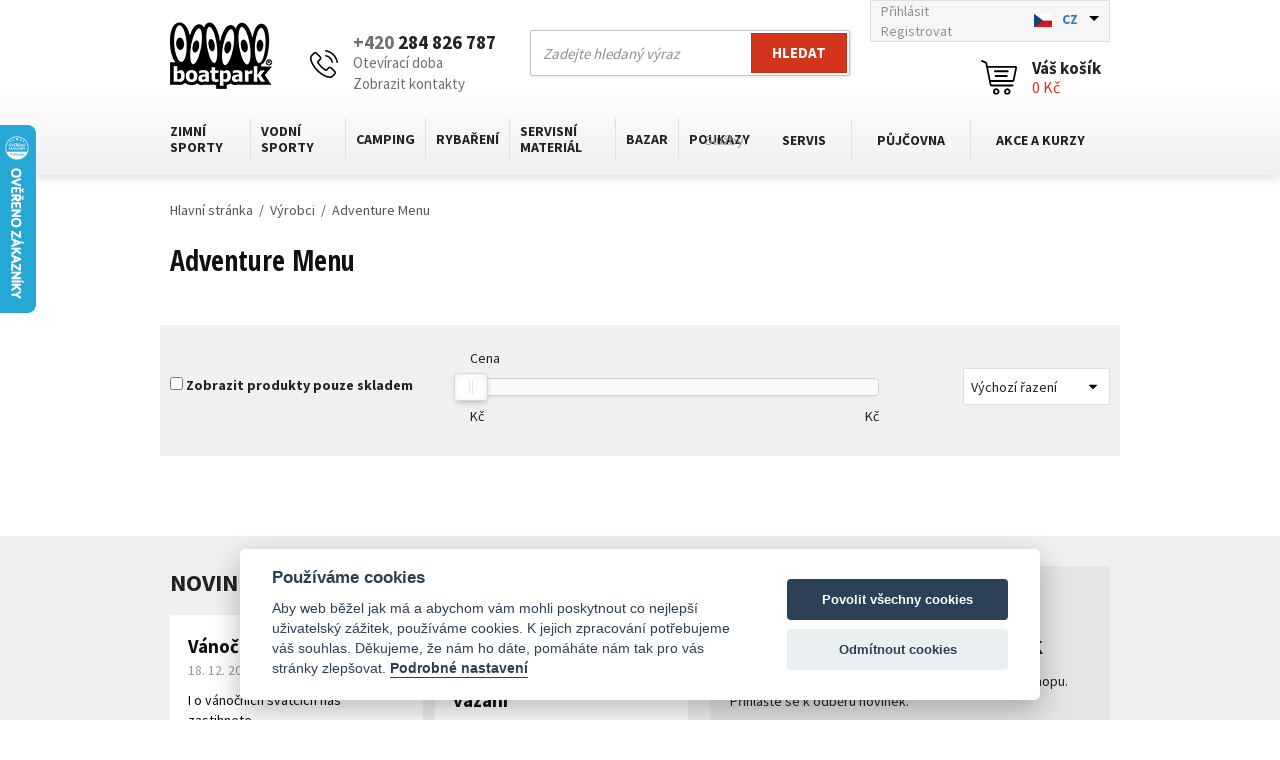

--- FILE ---
content_type: text/html; charset=utf-8
request_url: https://www.boatpark.cz/adventure-menu.html
body_size: 24512
content:
<!DOCTYPE html>
<html lang="CS">
<head>
    <meta charset="utf-8" />
    <meta http-equiv="X-UA-Compatible" content="IE=edge">
    <meta name="viewport" content="width=device-width, initial-scale=1, maximum-scale=1.0, user-scalable=0, minimal-ui">
    <title>Adventure Menu | Boatpark.cz</title>
    <meta name="keywords" content="" lang="CS" />
    <meta name="description" content="" lang="CS" />
    <link rel="shortcut icon" type="image/ico" href="https://www.boatpark.cz/favicon.ico?v2"/>
    <meta name="author" content="Nový Web s.r.o. info@novy-web.cz" />
    <link rel="preconnect" href="https://fonts.googleapis.com">
    <link rel="preconnect" href="https://fonts.gstatic.com" crossorigin>
    <link href="https://fonts.googleapis.com/css2?family=Source+Sans+Pro:wght@400;700&display=swap" rel="stylesheet">
    <link href="https://fonts.googleapis.com/css?family=Open+Sans+Condensed:300,700&amp;subset=latin-ext" rel="stylesheet">
    <meta name="robots" content="all,follow" />
    <meta name="googlebot" content="index,follow,snippet,archive" />

    <meta name="msvalidate.01" content="D09FBF1FF1D2990DB9C6F2E4DF18E8AD" />
    <meta name="yandex-verification" content="5f6856f819133e42" /> 
    <meta name="yandex-verification" content="29377e5a4bcc0541" />    

    <link rel="icon" type="image/png" href="https://www.boatpark.cz/images/favicon.png">
    <link rel="stylesheet" href="https://cdnjs.cloudflare.com/ajax/libs/font-awesome/4.7.0/css/font-awesome.min.css">
    <script type="text/javascript" src="https://www.boatpark.cz/js/jquery-1.11.2.min.js"></script>
    <script type="text/javascript" src="https://www.boatpark.cz/js/web.js"></script>
    <script type="text/javascript">
        var urlbase = 'https://www.boatpark.cz/';
    </script>
    <link type="text/css" href="https://www.boatpark.cz/js/noui-slider/jquery.nouislider.min.css?v106" rel="stylesheet" />
<link type="text/css" href="https://www.boatpark.cz/css/fonts.css?v106" rel="stylesheet" />
<link type="text/css" href="https://www.boatpark.cz/css/jquery-ui.structure.css?v106" rel="stylesheet" />
<link type="text/css" href="https://www.boatpark.cz/css/jquery-ui.theme.css?v106" rel="stylesheet" />
<link type="text/css" href="https://www.boatpark.cz/css/bxslider.css?v106" rel="stylesheet" />
<link type="text/css" href="https://www.boatpark.cz/css/new_styles.css?v106" rel="stylesheet" />
<link type="text/css" href="https://www.boatpark.cz/css/styles.css?v106" rel="stylesheet" />
<link type="text/css" href="https://www.boatpark.cz/css/redesign-styles.css?v106" rel="stylesheet" />
<link type="text/css" href="https://www.boatpark.cz/media/js/autocomplete/styles.css?v106" rel="stylesheet" />
<link type="text/css" href="https://www.boatpark.cz/media/css/overlay.css?v106" rel="stylesheet" />
<link type="text/css" href="https://www.boatpark.cz/media/css/cookieconsent.css?v106" rel="stylesheet" />
<link type="text/css" href="https://www.boatpark.cz/media/css/noty_nw.css?v106" rel="stylesheet" />
    <script async src="https://www.googletagmanager.com/gtag/js?id=UA-21348571-1 "></script><script type="text/plain" data-cookiecategory="analytics">  window.dataLayer = window.dataLayer || [];  function gtag(){dataLayer.push(arguments);}  gtag('js', new Date());gtag('config', 'AW-976435983');gtag('config', 'G-QMY5Q921NG');gtag('config', 'UA-21348571-1 ');</script>  
    <!-- Hotjar Tracking Code for https://www.boatpark.cz/ -->
    <script type="text/plain" data-cookiecategory="analytics">
        (function(h,o,t,j,a,r){
            h.hj=h.hj||function(){(h.hj.q=h.hj.q||[]).push(arguments)};
            h._hjSettings={hjid:1014786,hjsv:6};
            a=o.getElementsByTagName('head')[0];
            r=o.createElement('script');r.async=1;
            r.src=t+h._hjSettings.hjid+j+h._hjSettings.hjsv;
            a.appendChild(r);
        })(window,document,'https://static.hotjar.com/c/hotjar-','.js?sv=');
    </script>
    
</head>
<body class="langCS">

<div id="fb-root"></div>
<script type="text/plain" data-cookiecategory="marketing">(function(d, s, id) {
  var js, fjs = d.getElementsByTagName(s)[0];
  if (d.getElementById(id)) return;
  js = d.createElement(s); js.id = id;
  js.src = "//connect.facebook.net/cs_CZ/sdk.js#xfbml=1&version=v2.5&appId=1628685754037813";
  fjs.parentNode.insertBefore(js, fjs);
}(document, 'script', 'facebook-jssdk'));
</script>

<div id="msg">
    <script type="text/javascript">jQuery(document).ready(function(){});</script></div>


<header>
    <div class="container">
        <div class="logosite">
            <a href="https://www.boatpark.cz/">
                <img src="https://www.boatpark.cz/images/logo.png" alt="Boatpark.cz logo brand">
            </a>
        </div>
        <div class="phone">
            <div class="icon"><img src="https://www.boatpark.cz/images/redesign/phone.svg" alt="Phone icon"></div>
            <div class="values">
                <div class="top">
                    <a href="tel:+420284826787"><strong><span>+420</span> 284 826 787</strong></a>
                </div>
                <div class="bottom">
                    <div class="open-time-name">Otevírací doba</div>
                    <div class="open-time-content">
                        <table>
                            <tr>
                                <td>Pondělí</td>
                                <td>8:00 - 19:00</td>
                            </tr>
                            <tr>
                                <td>Úterý - Pátek</td>
                                <td>10:00 - 19:00</td>
                            </tr>
                            <tr>
                                <td>Sobota - Neděle</td>
                                <td>9:00 - 18:00</td>
                            </tr>
                        </table>
                    </div>
                    <span>|</span>
                    <a href="https://www.boatpark.cz/kontakt.html">Zobrazit kontakty</a>
                </div>
            </div>
        </div>
        <div class="search-box">
            <div class="search">
                <form action="https://www.boatpark.cz/content/searchproductsapp/products" method="GET" autocomplete="off" class="search">
                    <div class="input-wrap">
                        <input type="text" name="search" placeholder="Zadejte hledaný výraz" id="searchinput2" class="input query">
                        <button type="submit" class="searchBtn">Hledat</button>
                        <input type="hidden" name="search_in[products]" value="1" />                        <input type="hidden" name="search_in[cats]" value="1" />                        <input type="hidden" name="search_in[articles]" value="1" />                        <input type="hidden" name="advanced" value="0" />  
                    </div>
                    <script>
                        $(function() {
                            $("#searchinput2").autocomplete({
                                serviceUrl:'https://www.boatpark.cz/content/searchproductsapp/json',
                                minChars:3,

                                onSelect: function(value, data, input) {
                                    $(input).val("");
                                    window.location=data;
                                },

                                fnFormatResult: function fnFormatResult(value, data, currentValue) {
                                    return value;
                                },

                                showTitle: false,
                                width: 430,
                                delimiter: '>',
                            });
                        });
                    </script>
                </form>
            </div>
        </div>
        <div class="top-box">
            <div class="login">
                <ul>
                                            <li><a href="https://www.boatpark.cz/content/customerboatpark/login">Přihlásit</a></li>
                        <li><a href="https://www.boatpark.cz/content/customerboatpark/registration">Registrovat</a></li>
                                    </ul>
            </div>
            <div class="languages">
                <form id="setLangs" action="https://www.boatpark.cz/lang/set" method="GET" autocomplete="off">
                    <div class="input-wrap">
                        <select name="language" id="langSelect">
                                                            <option selected data-imagesrc="https://www.boatpark.cz/images/cz.jpg" value="1">CZ</option>
                                                            <option  data-imagesrc="https://www.boatpark.cz/images/en.jpg" value="2">EN</option>
                                                    </select>
                    </div>
                </form>
            </div>
        </div>
        <div class="shopping-cart">
            <div class="cart">
                <a href="https://www.boatpark.cz/content/shoppingcart">
                    <span class="icon">
                        <img src="https://www.boatpark.cz/images/redesign/shopping-cart.svg" alt="Shopping cart icon">
                    </span>
                    <span class="values">
                        <span>Váš košík</span>
                        <div class="hexagon totalprice_pricevat"><i>0&nbsp;Kč</i></div>
                    </span>
                </a>
            </div>
        </div>
        <div class="main-menu">
            <div class="main-menu-toggler">
                Katalog                <img src="https://www.boatpark.cz/images/redesign/menu-toggler.svg">
            </div>
            <div class="close-opened-menu"></div>

              <ul  class="category-nav mainmenu__items"> <li class="mainmenu__item haveSubmenu"><a href="https://www.boatpark.cz/zimni-sporty-vse-na-lyze.html" class="">Zimní sporty</a><div class="submenu-toggler">
                                    <span class="submenu-toggler__icon"></span>
                                </div>
                                <div class="submenu__wrapper">
                                    <ul class="submenu__items">
                                                <li class="submenu__item">
                                                    <a href="https://www.boatpark.cz/sjezdove-lyzovani.html"><span class="submenu__item--photo"><img src="https://www.boatpark.cz/User_Files/cats/thumbs/t80-m90_5fabb6063781aartis.talent..jpg" alt="Sjezdové lyžování"></span><span class="submenu__item--text">Sjezdové lyžování</span>
                                                    </a>
                                                </li>
                                                <li class="submenu__item">
                                                    <a href="https://www.boatpark.cz/skialpinismus-freeride-a-freeski-lyzovani.html"><span class="submenu__item--photo"><img src="https://www.boatpark.cz/User_Files/cats/thumbs/t80-m90_5fabb6d52bbb6G3findr86_Swift.jpg" alt="Skialpinismus a Freeride"></span><span class="submenu__item--text">Skialpinismus a Freeride</span>
                                                    </a>
                                                </li>
                                                <li class="submenu__item">
                                                    <a href="https://www.boatpark.cz/splitboarding-to-je-snowboard-a-lyze-v-jednom-baleni.html"><span class="submenu__item--photo"><img src="https://www.boatpark.cz/User_Files/cats/thumbs/t80-m90_651fb4f16ea7csplitboard_g3_axle.jpg" alt="Splitboarding"></span><span class="submenu__item--text">Splitboarding</span>
                                                    </a>
                                                </li>
                                                <li class="submenu__item">
                                                    <a href="https://www.boatpark.cz/bezecke-lyzovani.html"><span class="submenu__item--photo"><img src="https://www.boatpark.cz/User_Files/cats/thumbs/t80-m90_5b7d1ab81d0b7Bohemia-Super-skate.jpg" alt="Běžecké lyžování"></span><span class="submenu__item--text">Běžecké lyžování</span>
                                                    </a>
                                                </li>
                                                <li class="submenu__item">
                                                    <a href="https://www.boatpark.cz/sneznice.html"><span class="submenu__item--photo"><img src="https://www.boatpark.cz/User_Files/cats/thumbs/t80-m90_5fabb7936e8a3Sněžnice_TSL_206.jpg" alt="Sněžnice"></span><span class="submenu__item--text">Sněžnice</span>
                                                    </a>
                                                </li>
                                                <li class="submenu__item">
                                                    <a href="https://www.boatpark.cz/cestovni-a-expedicni-sane.html"><span class="submenu__item--photo"><img src="https://www.boatpark.cz/User_Files/cats/thumbs/t80-m90_620fb4aa8124cFjellpulken_Xcountry_118_saně_I..jpg" alt="Cestovní a expediční saně"></span><span class="submenu__item--text">Cestovní a expediční saně</span>
                                                    </a>
                                                </li>
                                                <li class="submenu__item">
                                                    <a href="https://www.boatpark.cz/lyzarske-batohy-ledvinky-a-vaky.html"><span class="submenu__item--photo"><img src="https://www.boatpark.cz/User_Files/cats/thumbs/t80-m90_6001ea3e29c3aBatoh_Ortovox_Haute_Route_30S_blush.png" alt="Lyžařské batohy, ledvinky a vaky"></span><span class="submenu__item--text">Lyžařské batohy, ledvinky a vaky</span>
                                                    </a>
                                                </li>
                                                <li class="submenu__item">
                                                    <a href="https://www.boatpark.cz/lyzarske-helmy.html"><span class="submenu__item--photo"><img src="https://www.boatpark.cz/User_Files/cats/thumbs/t80-m90_5fabbb26b3a5d5de376ffa4e31sweet.protection.volata.mips.gloss.whiteside.jpg" alt="Lyžařské helmy"></span><span class="submenu__item--text">Lyžařské helmy</span>
                                                    </a>
                                                </li>
                                                <li class="submenu__item">
                                                    <a href="https://www.boatpark.cz/lyzarske-bryle.html"><span class="submenu__item--photo"><img src="https://www.boatpark.cz/User_Files/cats/thumbs/t80-m90_5fabbb93a96765c323f776d44csmith.ios.opal.chromapop.jpg" alt="Lyžařské brýle"></span><span class="submenu__item--text">Lyžařské brýle</span>
                                                    </a>
                                                </li>
                                                <li class="submenu__item">
                                                    <a href="https://www.boatpark.cz/lyzarske-obleceni.html"><span class="submenu__item--photo"><img src="https://www.boatpark.cz/User_Files/cats/thumbs/t80-m90_5fabb8a5e6a0e5a32211f4afe6820000supernautjacketpanamabluemidnightbluefrontpreview.jpeg" alt="Lyžařské oblečení"></span><span class="submenu__item--text">Lyžařské oblečení</span>
                                                    </a>
                                                </li>
                                                <li class="submenu__item">
                                                    <a href="https://www.boatpark.cz/vyhrivace-a-vysousece-obuvi-a-rukavic.html"><span class="submenu__item--photo"><img src="https://www.boatpark.cz/User_Files/cats/thumbs/t80-m90_5fabba5d13bbd5a02d12aae441thermicrefresher.png" alt="Vyhřívače a vysoušeče"></span><span class="submenu__item--text">Vyhřívače a vysoušeče</span>
                                                    </a>
                                                </li>
                                                <li class="submenu__item">
                                                    <a href="https://www.boatpark.cz/vosky-a-parafiny-na-lyze-a-bezky.html"><span class="submenu__item--photo"><img src="https://www.boatpark.cz/User_Files/cats/thumbs/t80-m90_5fabc21f9380b56a0b95b57d5715974.jpg" alt="Vosky a parafíny, smývače vosků"></span><span class="submenu__item--text">Vosky a parafíny, smývače vosků</span>
                                                    </a>
                                                </li>
                                                <li class="submenu__item">
                                                    <a href="https://www.boatpark.cz/servisni-material-pro-zimni-sporty.html"><span class="submenu__item--photo"><img src="https://www.boatpark.cz/User_Files/cats/thumbs/t80-m90_562e392fa371eservisMaterial.png" alt="Servisní materiál"></span><span class="submenu__item--text">Servisní materiál</span>
                                                    </a>
                                                </li>
                                                <li class="submenu__item">
                                                    <a href="https://www.boatpark.cz/nesmeky.html"><span class="submenu__item--photo"><img src="https://www.boatpark.cz/User_Files/cats/thumbs/t80-m90_5fabc0e739e76nesmeky_campicemasterlightsnowspikes.1.jpg" alt="Nesmeky, mačky a cepíny"></span><span class="submenu__item--text">Nesmeky, mačky a cepíny</span>
                                                    </a>
                                                </li>
                                                <li class="submenu__item">
                                                    <a href="https://www.boatpark.cz/casopisy-a-knizky-o-zimnich-sportech.html"><span class="submenu__item--photo"><img src="https://www.boatpark.cz/User_Files/cats/thumbs/t80-m90_562e3942d2166literatura.png" alt="Literatura"></span><span class="submenu__item--text">Literatura</span>
                                                    </a>
                                                </li></ul>
                                </div></li> <li class="mainmenu__item haveSubmenu"><a href="https://www.boatpark.cz/vodni-sporty.html" class="">Vodní sporty</a><div class="submenu-toggler">
                                    <span class="submenu-toggler__icon"></span>
                                </div>
                                <div class="submenu__wrapper">
                                    <ul class="submenu__items">
                                                <li class="submenu__item">
                                                    <a href="https://www.boatpark.cz/paddleboarding.html"><span class="submenu__item--photo"><img src="https://www.boatpark.cz/User_Files/cats/thumbs/t80-m90_5c8b8897d7b1fPaddleboard_AAD.SeaStar.green.jpg" alt="Paddleboarding"></span><span class="submenu__item--text">Paddleboarding</span>
                                                    </a>
                                                </li>
                                                <li class="submenu__item">
                                                    <a href="https://www.boatpark.cz/kajaky.html"><span class="submenu__item--photo"><img src="https://www.boatpark.cz/User_Files/cats/thumbs/t80-m90_562e3530d7247kajaky.png" alt="Kajaky"></span><span class="submenu__item--text">Kajaky</span>
                                                    </a>
                                                </li>
                                                <li class="submenu__item">
                                                    <a href="https://www.boatpark.cz/kanoe.html"><span class="submenu__item--photo"><img src="https://www.boatpark.cz/User_Files/cats/thumbs/t80-m90_562e3552d5cd3kanoe.png" alt="Kánoe"></span><span class="submenu__item--text">Kánoe</span>
                                                    </a>
                                                </li>
                                                <li class="submenu__item">
                                                    <a href="https://www.boatpark.cz/nafukovaci-cluny-a-lode.html"><span class="submenu__item--photo"><img src="https://www.boatpark.cz/User_Files/cats/thumbs/t80-m90_562e357a0c670nafukovaci.png" alt="Nafukovací čluny a lodě"></span><span class="submenu__item--text">Nafukovací čluny a lodě</span>
                                                    </a>
                                                </li>
                                                <li class="submenu__item">
                                                    <a href="https://www.boatpark.cz/motorove-cluny-a-pramice.html"><span class="submenu__item--photo"><img src="https://www.boatpark.cz/User_Files/cats/thumbs/t80-m90_562e358460fd8hlinikLode.png" alt="Čluny a pramice"></span><span class="submenu__item--text">Čluny a pramice</span>
                                                    </a>
                                                </li>
                                                <li class="submenu__item">
                                                    <a href="https://www.boatpark.cz/lodni-motory.html"><span class="submenu__item--photo"><img src="https://www.boatpark.cz/User_Files/cats/thumbs/t80-m90_562e36c62e8e4lodniMotory.png" alt="Lodní motory"></span><span class="submenu__item--text">Lodní motory</span>
                                                    </a>
                                                </li>
                                                <li class="submenu__item">
                                                    <a href="https://www.boatpark.cz/prislusenstvi-a-nahradni-dily.html"><span class="submenu__item--photo"><img src="https://www.boatpark.cz/User_Files/cats/thumbs/t80-m90_5790c47fce2ddpumpa_Bravo_4SH.jpg" alt="Příslušenství a díly"></span><span class="submenu__item--text">Příslušenství a díly</span>
                                                    </a>
                                                </li>
                                                <li class="submenu__item">
                                                    <a href="https://www.boatpark.cz/padla-a-vesla.html"><span class="submenu__item--photo"><img src="https://www.boatpark.cz/User_Files/cats/thumbs/t80-m90_562e36da51899padlaVesla.png" alt="Pádla a vesla"></span><span class="submenu__item--text">Pádla a vesla</span>
                                                    </a>
                                                </li>
                                                <li class="submenu__item">
                                                    <a href="https://www.boatpark.cz/bezpecnost-na-vode.html"><span class="submenu__item--photo"><img src="https://www.boatpark.cz/User_Files/cats/thumbs/t80-m90_598c5c89884c5Hiko_Guardian_blue.jpg" alt="Bezpečnost na vodě"></span><span class="submenu__item--text">Bezpečnost na vodě</span>
                                                    </a>
                                                </li>
                                                <li class="submenu__item">
                                                    <a href="https://www.boatpark.cz/vodacke-obleceni-na-vodu.html"><span class="submenu__item--photo"><img src="https://www.boatpark.cz/User_Files/cats/thumbs/t80-m90_598c633b0d958peakuk_deluxe_red.jpg" alt="Oblečení na vodu"></span><span class="submenu__item--text">Oblečení na vodu</span>
                                                    </a>
                                                </li>
                                                <li class="submenu__item">
                                                    <a href="https://www.boatpark.cz/barefoot-boty-astral.html"><span class="submenu__item--photo"><img src="https://www.boatpark.cz/User_Files/cats/thumbs/t80-m90_66e93b3da6c88barefoot.boty.astral.mens.loyak.space.blacktop.jpg" alt="Barefoot boty Astral"></span><span class="submenu__item--text">Barefoot boty Astral</span>
                                                    </a>
                                                </li>
                                                <li class="submenu__item">
                                                    <a href="https://www.boatpark.cz/vodotesny-program.html"><span class="submenu__item--photo"><img src="https://www.boatpark.cz/User_Files/cats/thumbs/t80-m90_562e37148b65dvodotesnyProgram.png" alt="Vodotěsný program"></span><span class="submenu__item--text">Vodotěsný program</span>
                                                    </a>
                                                </li>
                                                <li class="submenu__item">
                                                    <a href="https://www.boatpark.cz/spricdeky-na-kajaky-a-kanoe.html"><span class="submenu__item--photo"><img src="https://www.boatpark.cz/User_Files/cats/thumbs/t80-m90_573f2827a46d0PB_Proteam_Deck.jpg" alt="Špricdeky"></span><span class="submenu__item--text">Špricdeky</span>
                                                    </a>
                                                </li>
                                                <li class="submenu__item">
                                                    <a href="https://www.boatpark.cz/servisni-material-na-lode-a-vybavu.html"><span class="submenu__item--photo"><img src="https://www.boatpark.cz/User_Files/cats/thumbs/t80-m90_562e376946083servisMaterial.png" alt="Servisní materiál"></span><span class="submenu__item--text">Servisní materiál</span>
                                                    </a>
                                                </li>
                                                <li class="submenu__item">
                                                    <a href="https://www.boatpark.cz/specialni-doplnky-pro-vodni-sporty.html"><span class="submenu__item--photo"><img src="https://www.boatpark.cz/User_Files/cats/thumbs/t80-m90_562e377381b7edoplnky.png" alt="Doplňky"></span><span class="submenu__item--text">Doplňky</span>
                                                    </a>
                                                </li>
                                                <li class="submenu__item">
                                                    <a href="https://www.boatpark.cz/literatura-mapy-a-dvd-o-vodactvi-a-vodnich-sportech.html"><span class="submenu__item--photo"><img src="https://www.boatpark.cz/User_Files/cats/thumbs/t80-m90_562e377d82b37literatura.png" alt="Literatura, mapy, DVD"></span><span class="submenu__item--text">Literatura, mapy, DVD</span>
                                                    </a>
                                                </li></ul>
                                </div></li> <li class="mainmenu__item haveSubmenu"><a href="https://www.boatpark.cz/camping-1.html" class="">Camping</a><div class="submenu-toggler">
                                    <span class="submenu-toggler__icon"></span>
                                </div>
                                <div class="submenu__wrapper">
                                    <ul class="submenu__items">
                                                <li class="submenu__item">
                                                    <a href="https://www.boatpark.cz/varice-a-nadobi.html"><span class="submenu__item--photo"><img src="https://www.boatpark.cz/User_Files/cats/thumbs/t80-m90_562e37b8d7196varice.png" alt="Vařiče a nádobí"></span><span class="submenu__item--text">Vařiče a nádobí</span>
                                                    </a>
                                                </li>
                                                <li class="submenu__item">
                                                    <a href="https://www.boatpark.cz/campingovy-nabytek.html"><span class="submenu__item--photo"><img src="https://www.boatpark.cz/User_Files/cats/thumbs/t80-m90_59c906ef03d85d23d45d575e08b5b5e0aed703a1e961414e25d35.jpg" alt="Campingový nábytek"></span><span class="submenu__item--text">Campingový nábytek</span>
                                                    </a>
                                                </li>
                                                <li class="submenu__item">
                                                    <a href="https://www.boatpark.cz/matrace-a-pumpy.html"><span class="submenu__item--photo"><img src="https://www.boatpark.cz/User_Files/cats/thumbs/t80-m90_5e340b8ea290656ab7e3f0708424939.jpg" alt="Matrace a pumpy"></span><span class="submenu__item--text">Matrace a pumpy</span>
                                                    </a>
                                                </li>
                                                <li class="submenu__item">
                                                    <a href="https://www.boatpark.cz/repelenty-a-pripravky-proti-hmyzu-a-klistatum.html"><span class="submenu__item--photo"><img src="https://www.boatpark.cz/User_Files/cats/thumbs/t80-m90_58fdb5d82a1306300_expedition-50-plus-pump-spray-50ml.jpg" alt="Repelenty a přípravky proti hmyzu"></span><span class="submenu__item--text">Repelenty a přípravky proti hmyzu</span>
                                                    </a>
                                                </li>
                                                <li class="submenu__item">
                                                    <a href="https://www.boatpark.cz/moskytiery.html"><span class="submenu__item--photo"><img src="https://www.boatpark.cz/User_Files/cats/thumbs/t80-m90_627d1256551e2Moskytiéra.jpg" alt="Moskytiéry"></span><span class="submenu__item--text">Moskytiéry</span>
                                                    </a>
                                                </li>
                                                <li class="submenu__item">
                                                    <a href="https://www.boatpark.cz/boty.html"><span class="submenu__item--photo"><img src="https://www.boatpark.cz/User_Files/cats/thumbs/t80-m90_66e94cb894df1astralfootwearbrewerstormnavytopcropcrop.jpg" alt="Boty Astral "></span><span class="submenu__item--text">Boty Astral </span>
                                                    </a>
                                                </li>
                                                <li class="submenu__item">
                                                    <a href="https://www.boatpark.cz/celovky-a-svitilny.html"><span class="submenu__item--photo"><img src="https://www.boatpark.cz/User_Files/cats/thumbs/t80-m90_562e37ccd7645svitilny.png" alt="Čelovky a svítilny"></span><span class="submenu__item--text">Čelovky a svítilny</span>
                                                    </a>
                                                </li>
                                                <li class="submenu__item">
                                                    <a href="https://www.boatpark.cz/cestovni-lekarnicky.html"><span class="submenu__item--photo"><img src="https://www.boatpark.cz/User_Files/cats/thumbs/t80-m90_58fdcb22636761000.jpg_lekarna_III.jpg" alt="Cestovní lékárničky"></span><span class="submenu__item--text">Cestovní lékárničky</span>
                                                    </a>
                                                </li>
                                                <li class="submenu__item">
                                                    <a href="https://www.boatpark.cz/cestovni-tasky-a-batohy.html"><span class="submenu__item--photo"><img src="https://www.boatpark.cz/User_Files/cats/thumbs/t80-m90_562e37e126c9ftaskyBatohy.png" alt="Cestovní tašky a batohy"></span><span class="submenu__item--text">Cestovní tašky a batohy</span>
                                                    </a>
                                                </li>
                                                <li class="submenu__item">
                                                    <a href="https://www.boatpark.cz/impregnace-a-praci-prostredky.html"><span class="submenu__item--photo"><img src="https://www.boatpark.cz/User_Files/cats/thumbs/t80-m90_570e08ff6d3b6McNett__Revivex__4da86f5754d00.jpg" alt="Impregnace a prací prostředky"></span><span class="submenu__item--text">Impregnace a prací prostředky</span>
                                                    </a>
                                                </li>
                                                <li class="submenu__item">
                                                    <a href="https://www.boatpark.cz/camping-1-servisni-material-1.html"><span class="submenu__item--photo"><img src="https://www.boatpark.cz/User_Files/cats/thumbs/t80-m90_562e3801b2ba3servisni.png" alt="Servisní materiál"></span><span class="submenu__item--text">Servisní materiál</span>
                                                    </a>
                                                </li></ul>
                                </div></li> <li class="mainmenu__item haveSubmenu"><a href="https://www.boatpark.cz/rybareni.html" class="">Rybaření</a><div class="submenu-toggler">
                                    <span class="submenu-toggler__icon"></span>
                                </div>
                                <div class="submenu__wrapper">
                                    <ul class="submenu__items">
                                                <li class="submenu__item">
                                                    <a href="https://www.boatpark.cz/rybarske-lode-kayakfishing.html"><span class="submenu__item--photo"><img src="https://www.boatpark.cz/User_Files/cats/thumbs/t80-m90_5cf4d363b2cbdNATIVE_WATERCRACT_SLAYER_PROPEL_13.png" alt="Kayakfishing"></span><span class="submenu__item--text">Kayakfishing</span>
                                                    </a>
                                                </li>
                                                <li class="submenu__item">
                                                    <a href="https://www.boatpark.cz/pramice.html"><span class="submenu__item--photo"><img src="https://www.boatpark.cz/User_Files/cats/thumbs/t80-m90_5cf4d3b232b05PRAMICE_BIC_SPORTYAK_245.jpg" alt="Pramice"></span><span class="submenu__item--text">Pramice</span>
                                                    </a>
                                                </li>
                                                <li class="submenu__item">
                                                    <a href="https://www.boatpark.cz/rybareni-hlinikove-cluny-1.html"><span class="submenu__item--photo"><img src="https://www.boatpark.cz/User_Files/cats/thumbs/t80-m90_5cf4d604e752cČLUN_HLINÍKOVÝ_MARINE_10M.jpg" alt="Hliníkové čluny"></span><span class="submenu__item--text">Hliníkové čluny</span>
                                                    </a>
                                                </li>
                                                <li class="submenu__item">
                                                    <a href="https://www.boatpark.cz/rybareni-nafukovaci-cluny-1.html"><span class="submenu__item--photo"><img src="https://www.boatpark.cz/User_Files/cats/thumbs/t80-m90_5cf4d6808e86fNAFUKOVACÍ_RYBÁŘSKÝ_KAJAK_GUMOTEX_HALIBUT.jpg" alt="Nafukovací čluny"></span><span class="submenu__item--text">Nafukovací čluny</span>
                                                    </a>
                                                </li>
                                                <li class="submenu__item">
                                                    <a href="https://www.boatpark.cz/rybarske-lode-lodni-motory.html"><span class="submenu__item--photo"><img src="https://www.boatpark.cz/User_Files/cats/thumbs/t80-m90_5cf4d6be6a620LODNÍ_MOTOR_TOHATSU_MFS_5C_SS.jpg" alt="Lodní motory"></span><span class="submenu__item--text">Lodní motory</span>
                                                    </a>
                                                </li>
                                                <li class="submenu__item">
                                                    <a href="https://www.boatpark.cz/padla-vesla-a-havlinky.html"><span class="submenu__item--photo"><img src="https://www.boatpark.cz/User_Files/cats/thumbs/t80-m90_5cf4d756dc1cePÁR_VESEL_TNP_902.2_ALFONSO.jpg" alt="Pádla, vesla a havlinky"></span><span class="submenu__item--text">Pádla, vesla a havlinky</span>
                                                    </a>
                                                </li>
                                                <li class="submenu__item">
                                                    <a href="https://www.boatpark.cz/drzaky-prutu-na-lode.html"><span class="submenu__item--photo"><img src="https://www.boatpark.cz/User_Files/cats/thumbs/t80-m90_5cf4d7101ce3dSCOTTY_400_ORCA_ROD_HOLDER.jpg" alt="Držáky prutů na lodě"></span><span class="submenu__item--text">Držáky prutů na lodě</span>
                                                    </a>
                                                </li>
                                                <li class="submenu__item">
                                                    <a href="https://www.boatpark.cz/pumpy-a-kompresory.html"><span class="submenu__item--photo"><img src="https://www.boatpark.cz/User_Files/cats/thumbs/t80-m90_5cf4d812f3287ELEKTRICKÁ_PUMPA_BRAVO_BP_12L.jpeg" alt="Pumpy a kompresory"></span><span class="submenu__item--text">Pumpy a kompresory</span>
                                                    </a>
                                                </li>
                                                <li class="submenu__item">
                                                    <a href="https://www.boatpark.cz/kotveni.html"><span class="submenu__item--photo"><img src="https://www.boatpark.cz/User_Files/cats/thumbs/t80-m90_5cf4d8ef69575KOTVA_SKLÁDACÍ_2,5_KG_KULATÁ.jpg" alt="Kotvení"></span><span class="submenu__item--text">Kotvení</span>
                                                    </a>
                                                </li>
                                                <li class="submenu__item">
                                                    <a href="https://www.boatpark.cz/nosice-na-lode-a-cluny.html"><span class="submenu__item--photo"><img src="https://www.boatpark.cz/User_Files/cats/thumbs/t80-m90_5eaea18784cabStřešní_nosič_na_rybářské_lodě.jpg" alt="Nosiče na lodě a čluny"></span><span class="submenu__item--text">Nosiče na lodě a čluny</span>
                                                    </a>
                                                </li>
                                                <li class="submenu__item">
                                                    <a href="https://www.boatpark.cz/rybarske-doplnky-plovaci-vesty.html"><span class="submenu__item--photo"><img src="https://www.boatpark.cz/User_Files/cats/thumbs/t80-m90_5cf4d8486c790PLOVACÍ_VESTA_AQUADESIGN_KAAKI_70N.jpg" alt="Plovací vesty "></span><span class="submenu__item--text">Plovací vesty </span>
                                                    </a>
                                                </li>
                                                <li class="submenu__item">
                                                    <a href="https://www.boatpark.cz/servis-a-udrzba-materialu.html"><span class="submenu__item--photo"><img src="https://www.boatpark.cz/User_Files/cats/thumbs/t80-m90_5cf4d8bd4fdffLepidlo_X-Treme_Fix.jpg" alt="Servis a údržba"></span><span class="submenu__item--text">Servis a údržba</span>
                                                    </a>
                                                </li>
                                                <li class="submenu__item">
                                                    <a href="https://www.boatpark.cz/vodotesne-obaly-a-tasky.html"><span class="submenu__item--photo"><img src="https://www.boatpark.cz/User_Files/cats/thumbs/t80-m90_5cf4d9787b25cOB_ADVENTURE_DUFFEL_90L_TAŠKA.jpeg" alt="Vodotěsné obaly"></span><span class="submenu__item--text">Vodotěsné obaly</span>
                                                    </a>
                                                </li></ul>
                                </div></li> <li class="mainmenu__item haveSubmenu"><a href="https://www.boatpark.cz/servisni-material.html" class="">Servisní materiál</a><div class="submenu-toggler">
                                    <span class="submenu-toggler__icon"></span>
                                </div>
                                <div class="submenu__wrapper">
                                    <ul class="submenu__items">
                                                <li class="submenu__item">
                                                    <a href="https://www.boatpark.cz/letni-sporty.html"><span class="submenu__item--photo"><img src="https://www.boatpark.cz/User_Files/cats/thumbs/t80-m90_5e6116c75a875Polyesterový_tmel_VLÁKNO_0,5_kg.jpg" alt="Letní sporty"></span><span class="submenu__item--text">Letní sporty</span>
                                                    </a>
                                                </li>
                                                <li class="submenu__item">
                                                    <a href="https://www.boatpark.cz/zimni-sporty.html"><span class="submenu__item--photo"><img src="https://www.boatpark.cz/User_Files/cats/thumbs/t80-m90_5e6115c63e2d7Smývací_roztok_Skivo_500_ml.jpg" alt="Zimní sporty"></span><span class="submenu__item--text">Zimní sporty</span>
                                                    </a>
                                                </li></ul>
                                </div></li> <li class="mainmenu__item haveSubmenu"><a href="https://www.boatpark.cz/bazar-lodi-a-lyzi.html" class="">Bazar</a><div class="submenu-toggler">
                                    <span class="submenu-toggler__icon"></span>
                                </div>
                                <div class="submenu__wrapper">
                                    <ul class="submenu__items">
                                                <li class="submenu__item">
                                                    <a href="https://www.boatpark.cz/vodacky-bazar-lodi.html"><span class="submenu__item--photo"><img src="https://www.boatpark.cz/User_Files/cats/thumbs/t80-m90_67ff894ddca7agumotex_scout_red.jpg" alt="Vodácký bazar"></span><span class="submenu__item--text">Vodácký bazar</span>
                                                    </a>
                                                </li>
                                                <li class="submenu__item">
                                                    <a href="https://www.boatpark.cz/bazar-skialpovych-lyzi.html"><span class="submenu__item--photo"><img src="https://www.boatpark.cz/User_Files/cats/thumbs/t80-m90_571a33c98317bP4132003.JPG" alt="Bazar skialpových lyží"></span><span class="submenu__item--text">Bazar skialpových lyží</span>
                                                    </a>
                                                </li>
                                                <li class="submenu__item">
                                                    <a href="https://www.boatpark.cz/bazar-splitboardu-a-splitboard-vybaveni.html"><span class="submenu__item--photo"><img src="https://www.boatpark.cz/User_Files/cats/thumbs/t80-m90_67e502599e809splitboard_G3_Axle.jpg" alt="Bazar splitboardů"></span><span class="submenu__item--text">Bazar splitboardů</span>
                                                    </a>
                                                </li></ul>
                                </div></li> <li class="mainmenu__item last"><a href="https://www.boatpark.cz/darkove-poukazy-sleva-vyhodny-nakup.html" class="">Poukazy</a></li></ul>        </div>
        <div class="services-menu">
            <div class="services-menu-toggler">
                <img src="https://www.boatpark.cz/images/redesign/menu-toggler.svg">
                Služby            </div>
            <div class="close-opened-menu"></div>
            
                <ul class="for-desktop">
        <li><span class="tit">Služby:</span></li>
           
            <li class="hasSubmenu">
               <a href="https://www.boatpark.cz/"> <span>Servis</span></a>
                                    <ul>
                                                    <li>
                                <a href="https://www.boatpark.cz/servis-nafukovacich-lodi-a-clunu.html">Servis lodí</a>
                            </li>
                                                    <li>
                                <a href="https://www.boatpark.cz/ski-servis-lyzi-a-snowboardu.html">Servis lyží a snowboardů</a>
                            </li>
                                            </ul>
                            </li>
           
            <li class="hasSubmenu">
               <a href="https://www.boatpark.cz/"> <span>Půjčovna</span></a>
                                    <ul>
                                                    <li>
                                <a href="https://www.boatpark.cz/pujcovna-lyzi-a-snowboardu.html">Půjčovna lyží a snowboardů</a>
                            </li>
                                                    <li>
                                <a href="https://www.boatpark.cz/vodacka-pujcovna-lodi-raftu-paddleboardu-a-kajaku.html">Vodácká půjčovna</a>
                            </li>
                                            </ul>
                            </li>
           
            <li class="hasSubmenu">
               <a href="https://www.boatpark.cz/akce-a-kurzy-s-boatparkem-na-vode-i-v-horach.html"> <span>Akce a kurzy</span></a>
                                    <ul>
                                                    <li>
                                <a href="https://www.boatpark.cz/3-jezy-napric-prahou-pujcte-si-lod-nebo-paddleboard-a-vyrazte-s-nami-na-vltavu.html">3 jezy napříč Prahou – půjčte si loď nebo paddleboard a vyrazte s námi na Vltavu</a>
                            </li>
                                            </ul>
                            </li>
                
    </ul>
       
            
        </div>
    </div>
</header>

<script type="text/javascript">
    $( document ).ready(function() {
        $( ".main-menu .main-menu-toggler" ).click(function() {
            $( ".main-menu ul.category-nav" ).toggleClass('opened');
            $( ".main-menu .close-opened-menu" ).toggleClass('opened');
            $( "body" ).toggleClass('opened-menu');
        });
        
        $( ".main-menu .close-opened-menu" ).click(function() {
            $( ".main-menu ul.category-nav" ).toggleClass('opened');
            $( ".main-menu .close-opened-menu" ).toggleClass('opened');
            $( "body" ).toggleClass('opened-menu');
        });

        $( ".services-menu .services-menu-toggler" ).click(function() {
            $( ".services-menu ul" ).toggleClass('opened');
            $( ".services-menu .close-opened-menu" ).toggleClass('opened');
            $( "body" ).toggleClass('opened-menu');
        });
        
        $( ".services-menu .close-opened-menu" ).click(function() {
            $( ".services-menu ul" ).toggleClass('opened');
            $( ".services-menu .close-opened-menu" ).toggleClass('opened');
            $( "body" ).toggleClass('opened-menu');
        });
    });
</script>

    <script type="text/plain" data-cookiecategory="analytics">
	hj('trigger', 'content-cats');
</script>


<div class="section-breadcrumb">
	<div class="container">
		<ul>
			<li>
				<a href="https://www.boatpark.cz/">
					Hlavní stránka				</a>
			</li>
							<li>
											<a href="vyrobci-2.html">
							Výrobci						</a>
						
				</li>
							<li>
											<a href="adventure-menu.html">
							Adventure Menu						</a>
						
				</li>
				
		</ul>
	</div>
</div>
<div class="category-page" id="products">
	<div class="category-info ">
		<div class="container">
			<h1>Adventure Menu</h1>
			<div class="content"></div>
					</div>
	</div>
	</div>



<form action="" method="get" id="form_filter">
	<div class="category-filter">
		<div class="container">
			<div class="filter-top">
				<div class="filter-availability">
					<input type="checkbox" name="only_store" id="only_store">
					<label for="only_store">Zobrazit produkty pouze skladem</label>
				</div>
				<div class="filter-price">
					<div class="priceFilter">
						<span class="tit">Cena</span>
						<div class="price_holder">
							<div id="price-slider"></div>
							<div class="values-holder">
								<div class="sliderMinVal"><span id="priceFromSpan"></span>Kč</div>
								<div class="sliderMaxVal"><span id="priceToSpan"></span>Kč</div>
								<div class="clearfix"></div>
							</div>
							<div class="clearfix"></div>
							<input type="hidden" name="price_from" id="priceFrom" value="">
							<input type="hidden" name="price_to" id="priceTo" value="">
						</div>  
					</div>
				</div>
			</div>
			<div class="filter-categories">
							</div>
			<div class="filter-sorting">
								<select name="sorting" id="sorting">
					<option value="default" data-attribute-col="default" data-attribute-order="orderby_asc_x" >Výchozí řazení</option><option value="cena" data-attribute-col="cena" data-attribute-order="orderby_asc_x" >Od nejlevnějšího</option><option value="cena" data-attribute-col="cena" data-attribute-order="orderby_desc_x" >Od nejdražšího</option><option value="nazev" data-attribute-col="nazev" data-attribute-order="orderby_asc_x" >Od A-Z</option><option value="nazev" data-attribute-col="nazev" data-attribute-order="orderby_desc_x" >Od Z-A</option>				</select>
			</div>
			<div class="filter-cancel hidden">
				<button data-href="">Zrušit filtrování</button>
			</div>
		</div>
	</div>
	<div class="container">
		<div class="product_wrapper" id="products_envelope">
						<div class="clearfix"></div>
			<div class="more_product">
							</div>
			<div class="pagination text-right">
			  				</div>
		</div>
		<input type="hidden" name="page" id="page" value="1">
		<input type="hidden" name="itemsorderby" value="">
		<input type="hidden" name="orderby_desc_x" value="1" id="input_order_direct">
	</div>
</form>

<script type="text/javascript">
	$(document).ready(function() {
		$('#price-slider').noUiSlider({
			start: [ 0, 0 ],
		  	behaviour: 'drag-tap',
		  	connect: true,
		  	step: 100,
		  	range: {
			 	'min': 0,
			  	'max': 0			}		  
		});
		
		$('#price-slider').on('set', function() { sendFiltersNew(); });
			

		$('#price-slider').Link('lower').to($('#priceFrom'), null, wNumb({
			decimals: 0
		}));

		$('#price-slider').Link('upper').to($('#priceTo'), null, wNumb({
			decimals: 0
		}));

		$('#price-slider').Link('lower').to($('#priceFromSpan'), null, wNumb({
			decimals: 0,
		  	thousand: ' ',
			postfix: ',-',
		}));

		$('#price-slider').Link('upper').to($('#priceToSpan'), null, wNumb({
			decimals: 0,
			thousand: ' ',
			postfix: ',-',
		}));

		$( ".filter-headline" ).click(function() {
	        $( this ).toggleClass( 'opened' );
	    });
	});

	function sendFiltersNew() {
		var objForm = $("#form_filter");

		var query = $(objForm).serialize();
		History.replaceState({ajaxpagi: true}, document.title, "?"+query.replace("?",''));

		ajaxsendformhtml(objForm, "products_envelope", null, true);
		
		recountFilterNew(objForm);

		$(".filter-cancel").removeClass("hidden");
	}

	$(".filter-cancel > button").click(function () {
	 	event.preventDefault(); 
    	var url = $(this).data('href');
    	location.replace(url);
	});

	function loadNextProducts(){
		var value = parseInt(jQuery("#page").val());
		jQuery("#page").val(value+1);
		sendFiltersNew();
	}

	function recountFilterNew(objForm) {
		var name = "";
		var label = "";

		$.ajax({
			type: objForm.method,
			url: objForm.action,
			data: $(objForm).serialize()+"&onlycount=1",
			dataType: 'json',
			success: function(data) {
				//prepocet
				$(".filter-value input[type='checkbox']", objForm).each(function() {
					name = $(this).attr('id');
					if (data.hasOwnProperty(name)) {
						//zmenit pocet
						label = $(this).next("label");
						label.text(label.text().replace(/\([+|-]*\d+\)/,'('+data[name]+')'));
						// $(this).attr('disabled', false);
					} else {
						// $(this).attr('disabled', true);
						label = $(this).next("label");
						label.text(label.text().replace(/\((\d+)\)/,'(0)'));
					}
				});


			},
			error: function() {
				messagebox_adderror("Nepodařilo se aktualizovat počet");
			}

		});
	}
	
	$('select[name="sorting"]').change(function() {
  		$('input[name="itemsorderby"]').attr('value', $('option:selected', this).attr('data-attribute-col'));
  		
  		if($('option:selected', this).attr('data-attribute-order') === 'orderby_asc_x') {
  			$('#input_order_direct').attr('name', 'orderby_asc_x');
  		} else {
  			$('#input_order_direct').attr('name', 'orderby_desc_x');
  		}

  		sendFiltersNew();
  	});

	$(".filter-value input[type=checkbox]").click(function(){
		sendFiltersNew();
	});

	$(".filter-availability input[type=checkbox]").click(function(){
		sendFiltersNew();
	});
</script>


<div class="news-newsletter-wrapper ">
	<div class="container">
		<div class="news-box">
			<div class="news-box--header">
				<strong class="news-box--title">Novinky a akce</strong>
									<a href="https://www.boatpark.cz/novinky.html">Zobrazit všechny novinky</a>
							</div>
			<div class="news-list">
                									<a href="https://www.boatpark.cz/vanocni-oteviraci-doba-v-boatparku.html" class="news-item">
						<span class="news-item--title">Vánoční otevírací doba</span>
						<span class="news-item--date">18. 12. 2025</span>
						<span class="news-item--annotation"><p>I o vánočních svátcích nás zastihnete.<br /> Prodejna, půjčovna lyží, snowboardů, sněžnic a ski servis je tu pro Vás.</p></span>
						<span class="news-item--fake-link">Číst více</span>
					</a>
                    									<a href="https://www.boatpark.cz/expresni-ski-servis-a-montaz-lyzarskeho-vazani.html" class="news-item">
						<span class="news-item--title">Expresní ski servis a montáž lyžařského vázání</span>
						<span class="news-item--date">17. 12. 2025</span>
						<span class="news-item--annotation"><p>V našem servisu nabízíme kompletní služby údržby lyží a snowboardů. Zakázky se snažíme odbavovat v co nejkratším čase. <strong data-start="457" data-end="511">Seřízení vázání s protokolem provádíme na počkání.</strong></p></span>
						<span class="news-item--fake-link">Číst více</span>
					</a>
                    			</div>
		</div>
		<div class="newsletter-box">
			<div class="newsletter-box--icon">
				<svg xmlns="http://www.w3.org/2000/svg" width="16" height="16" fill="currentColor" class="bi bi-envelope-paper" viewBox="0 0 16 16">
					<path d="M4 0a2 2 0 0 0-2 2v1.133l-.941.502A2 2 0 0 0 0 5.4V14a2 2 0 0 0 2 2h12a2 2 0 0 0 2-2V5.4a2 2 0 0 0-1.059-1.765L14 3.133V2a2 2 0 0 0-2-2H4Zm10 4.267.47.25A1 1 0 0 1 15 5.4v.817l-1 .6v-2.55Zm-1 3.15-3.75 2.25L8 8.917l-1.25.75L3 7.417V2a1 1 0 0 1 1-1h8a1 1 0 0 1 1 1v5.417Zm-11-.6-1-.6V5.4a1 1 0 0 1 .53-.882L2 4.267v2.55Zm13 .566v5.734l-4.778-2.867L15 7.383Zm-.035 6.88A1 1 0 0 1 14 15H2a1 1 0 0 1-.965-.738L8 10.083l6.965 4.18ZM1 13.116V7.383l4.778 2.867L1 13.117Z"/>
				</svg>
			</div>
			<strong class="newsletter-box--title">Přihlaste se k odběru novinek</strong>
			<p class="newsletter-box--subtitle">Získejte přehled o novinkách a akcích na našem e-shopu.<br>Přihlašte se k odběru novinek.</p>
			<div class="newsletter-box--form">
				<form action="https://www.boatpark.cz/content/newsletterapp/addconfirm" method="post" onsubmit="return ajaxsendform(this, true);" id="newsletter-box-form">
					<input type="email" placeholder="Zadejte Váš e-mail" name="email">
                                            <input type="submit" value="Přihlásit se" class="newsletter-btn">
                          <div class="g-recaptcha recaptcha-box" data-sitekey="6LeXk1ciAAAAAGZAUPp1k4jdcO28Z2VXGvRQDGKw" data-callback="submitNewsletterBoxForm" id="html_element" style="display: none;"></div>
                    					<div class="GDPR-section">
                        <div class="gdpragreements newsletter">
        <label class="gdpragreements">
                <input type="checkbox" name="gdpragreement[newsletter]" value="1" required="required" >
        Souhlasím se <a href="https://www.boatpark.cz/vse-o-nakupu.html" class="gdpr-confirm" data-title="Souhlasím se zpracováním mých osobních údajů správcem těchto www za účely uvedenými v dokumentu Souhlas se zpracováním osobních údajů
" target="_blank">zpracováním osobních údajů</a>     </label>
</div>					</div>
				</form>
			</div>
		</div>
	</div>
</div>

<footer>
    <div class="container top-footer">
        <div class="menu_box menu_box--social-sites">
            <h2>Sociální sítě</h2>
            <a href="https://www.facebook.com/boatpark/" target="_blank"><!-- media/images/icons/fb-btn.svg --><svg width="190px" height="46px" viewBox="0 0 190 46" version="1.1" xmlns="http://www.w3.org/2000/svg" xmlns:xlink="http://www.w3.org/1999/xlink">    <title>Facebook button</title>    <g id="Symbols" stroke="none" stroke-width="1" fill="none" fill-rule="evenodd">        <g id="FOOTER" transform="translate(-1363.000000, -330.000000)">            <g id="Menu-box-–-socialni-site" transform="translate(1363.000000, 287.000000)">                <g id="Facebook-button" transform="translate(0.000000, 43.000000)">                    <rect id="Rectangle" fill="#405697" x="0" y="0" width="190" height="46" rx="3"></rect>                    <image id="Bitmap" x="10" y="9" width="28" height="28" xlink:href="[data-uri]"></image>                    <g id="Jsme-na-Facebooku" transform="translate(47.240000, 16.485000)" fill="#FFFFFF" fill-rule="nonzero">                        <path d="M3.15,10.695 C2.4,10.695 1.7725,10.55 1.2675,10.26 C0.7625,9.97 0.34,9.525 0,8.925 L1.5,7.815 C1.68,8.145 1.89,8.39 2.13,8.55 C2.37,8.71 2.615,8.79 2.865,8.79 C3.265,8.79 3.5675,8.6675 3.7725,8.4225 C3.9775,8.1775 4.08,7.73 4.08,7.08 L4.08,0.735 L6.285,0.735 L6.285,7.26 C6.285,7.73 6.2225,8.175 6.0975,8.595 C5.9725,9.015 5.7825,9.38 5.5275,9.69 C5.2725,10 4.9475,10.245 4.5525,10.425 C4.1575,10.605 3.69,10.695 3.15,10.695 Z" id="Path"></path>                        <path d="M10.56,10.695 C10.07,10.695 9.5675,10.6 9.0525,10.41 C8.5375,10.22 8.09,9.97 7.71,9.66 L8.7,8.28 C9.04,8.54 9.365,8.735 9.675,8.865 C9.985,8.995 10.3,9.06 10.62,9.06 C10.95,9.06 11.19,9.005 11.34,8.895 C11.49,8.785 11.565,8.63 11.565,8.43 C11.565,8.31 11.5225,8.2025 11.4375,8.1075 C11.3525,8.0125 11.2375,7.925 11.0925,7.845 C10.9475,7.765 10.785,7.6925 10.605,7.6275 C10.425,7.5625 10.24,7.49 10.05,7.41 C9.82,7.32 9.59,7.215 9.36,7.095 C9.13,6.975 8.92,6.8275 8.73,6.6525 C8.54,6.4775 8.385,6.2725 8.265,6.0375 C8.145,5.8025 8.085,5.53 8.085,5.22 C8.085,4.88 8.1525,4.565 8.2875,4.275 C8.4225,3.985 8.615,3.74 8.865,3.54 C9.115,3.34 9.415,3.1825 9.765,3.0675 C10.115,2.9525 10.505,2.895 10.935,2.895 C11.505,2.895 12.005,2.9925 12.435,3.1875 C12.865,3.3825 13.24,3.6 13.56,3.84 L12.57,5.16 C12.3,4.96 12.035,4.805 11.775,4.695 C11.515,4.585 11.255,4.53 10.995,4.53 C10.435,4.53 10.155,4.725 10.155,5.115 C10.155,5.235 10.195,5.3375 10.275,5.4225 C10.355,5.5075 10.4625,5.585 10.5975,5.655 C10.7325,5.725 10.8875,5.7925 11.0625,5.8575 C11.2375,5.9225 11.42,5.99 11.61,6.06 C11.85,6.15 12.0875,6.2525 12.3225,6.3675 C12.5575,6.4825 12.7725,6.625 12.9675,6.795 C13.1625,6.965 13.32,7.1725 13.44,7.4175 C13.56,7.6625 13.62,7.955 13.62,8.295 C13.62,8.635 13.555,8.95 13.425,9.24 C13.295,9.53 13.1,9.7825 12.84,9.9975 C12.58,10.2125 12.26,10.3825 11.88,10.5075 C11.5,10.6325 11.06,10.695 10.56,10.695 Z" id="Path"></path>                        <path d="M15.015,10.515 L15.015,3.075 L16.815,3.075 L16.965,4.035 L17.025,4.035 C17.335,3.725 17.665,3.4575 18.015,3.2325 C18.365,3.0075 18.785,2.895 19.275,2.895 C19.805,2.895 20.2325,3.0025 20.5575,3.2175 C20.8825,3.4325 21.14,3.74 21.33,4.14 C21.66,3.8 22.0075,3.5075 22.3725,3.2625 C22.7375,3.0175 23.17,2.895 23.67,2.895 C24.47,2.895 25.0575,3.1625 25.4325,3.6975 C25.8075,4.2325 25.995,4.965 25.995,5.895 L25.995,10.515 L23.79,10.515 L23.79,6.18 C23.79,5.64 23.7175,5.27 23.5725,5.07 C23.4275,4.87 23.195,4.77 22.875,4.77 C22.505,4.77 22.08,5.01 21.6,5.49 L21.6,10.515 L19.395,10.515 L19.395,6.18 C19.395,5.64 19.3225,5.27 19.1775,5.07 C19.0325,4.87 18.8,4.77 18.48,4.77 C18.1,4.77 17.68,5.01 17.22,5.49 L17.22,10.515 L15.015,10.515 Z" id="Path"></path>                        <path d="M31.2,10.695 C30.67,10.695 30.175,10.6075 29.715,10.4325 C29.255,10.2575 28.855,10.0025 28.515,9.6675 C28.175,9.3325 27.91,8.925 27.72,8.445 C27.53,7.965 27.435,7.415 27.435,6.795 C27.435,6.195 27.535,5.6525 27.735,5.1675 C27.935,4.6825 28.1975,4.2725 28.5225,3.9375 C28.8475,3.6025 29.22,3.345 29.64,3.165 C30.06,2.985 30.495,2.895 30.945,2.895 C31.475,2.895 31.9375,2.985 32.3325,3.165 C32.7275,3.345 33.0575,3.595 33.3225,3.915 C33.5875,4.235 33.785,4.6125 33.915,5.0475 C34.045,5.4825 34.11,5.955 34.11,6.465 C34.11,6.665 34.1,6.855 34.08,7.035 C34.06,7.215 34.04,7.35 34.02,7.44 L29.565,7.44 C29.665,7.98 29.8875,8.3775 30.2325,8.6325 C30.5775,8.8875 31,9.015 31.5,9.015 C32.03,9.015 32.565,8.85 33.105,8.52 L33.84,9.855 C33.46,10.115 33.0375,10.32 32.5725,10.47 C32.1075,10.62 31.65,10.695 31.2,10.695 Z M29.55,5.985 L32.235,5.985 C32.235,5.565 32.14,5.225 31.95,4.965 C31.76,4.705 31.44,4.575 30.99,4.575 C30.64,4.575 30.3325,4.69 30.0675,4.92 C29.8025,5.15 29.63,5.505 29.55,5.985 Z" id="Shape"></path>                        <path d="M38.64,10.515 L38.64,3.075 L40.44,3.075 L40.59,4.02 L40.65,4.02 C40.97,3.72 41.32,3.4575 41.7,3.2325 C42.08,3.0075 42.525,2.895 43.035,2.895 C43.845,2.895 44.4325,3.16 44.7975,3.69 C45.1625,4.22 45.345,4.955 45.345,5.895 L45.345,10.515 L43.14,10.515 L43.14,6.18 C43.14,5.64 43.0675,5.27 42.9225,5.07 C42.7775,4.87 42.545,4.77 42.225,4.77 C41.945,4.77 41.705,4.8325 41.505,4.9575 C41.305,5.0825 41.085,5.26 40.845,5.49 L40.845,10.515 L38.64,10.515 Z" id="Path"></path>                        <path d="M49.095,10.695 C48.755,10.695 48.4475,10.6375 48.1725,10.5225 C47.8975,10.4075 47.665,10.2475 47.475,10.0425 C47.285,9.8375 47.1375,9.6 47.0325,9.33 C46.9275,9.06 46.875,8.765 46.875,8.445 C46.875,7.665 47.205,7.055 47.865,6.615 C48.525,6.175 49.59,5.88 51.06,5.73 C51.04,5.4 50.9425,5.1375 50.7675,4.9425 C50.5925,4.7475 50.3,4.65 49.89,4.65 C49.57,4.65 49.2525,4.71 48.9375,4.83 C48.6225,4.95 48.285,5.115 47.925,5.325 L47.13,3.87 C47.61,3.58 48.1125,3.345 48.6375,3.165 C49.1625,2.985 49.72,2.895 50.31,2.895 C51.27,2.895 52.0025,3.1675 52.5075,3.7125 C53.0125,4.2575 53.265,5.105 53.265,6.255 L53.265,10.515 L51.465,10.515 L51.315,9.75 L51.255,9.75 C50.935,10.03 50.6,10.2575 50.25,10.4325 C49.9,10.6075 49.515,10.695 49.095,10.695 Z M49.845,8.985 C50.095,8.985 50.31,8.93 50.49,8.82 C50.67,8.71 50.86,8.555 51.06,8.355 L51.06,7.05 C50.28,7.16 49.74,7.32 49.44,7.53 C49.14,7.74 48.99,7.99 48.99,8.28 C48.99,8.52 49.0675,8.6975 49.2225,8.8125 C49.3775,8.9275 49.585,8.985 49.845,8.985 Z" id="Shape"></path>                        <polygon id="Path" points="58.305 10.515 58.305 0.735 64.47 0.735 64.47 2.595 60.51 2.595 60.51 4.86 63.9 4.86 63.9 6.72 60.51 6.72 60.51 10.515"></polygon>                        <path d="M67.86,10.695 C67.52,10.695 67.2125,10.6375 66.9375,10.5225 C66.6625,10.4075 66.43,10.2475 66.24,10.0425 C66.05,9.8375 65.9025,9.6 65.7975,9.33 C65.6925,9.06 65.64,8.765 65.64,8.445 C65.64,7.665 65.97,7.055 66.63,6.615 C67.29,6.175 68.355,5.88 69.825,5.73 C69.805,5.4 69.7075,5.1375 69.5325,4.9425 C69.3575,4.7475 69.065,4.65 68.655,4.65 C68.335,4.65 68.0175,4.71 67.7025,4.83 C67.3875,4.95 67.05,5.115 66.69,5.325 L65.895,3.87 C66.375,3.58 66.8775,3.345 67.4025,3.165 C67.9275,2.985 68.485,2.895 69.075,2.895 C70.035,2.895 70.7675,3.1675 71.2725,3.7125 C71.7775,4.2575 72.03,5.105 72.03,6.255 L72.03,10.515 L70.23,10.515 L70.08,9.75 L70.02,9.75 C69.7,10.03 69.365,10.2575 69.015,10.4325 C68.665,10.6075 68.28,10.695 67.86,10.695 Z M68.61,8.985 C68.86,8.985 69.075,8.93 69.255,8.82 C69.435,8.71 69.625,8.555 69.825,8.355 L69.825,7.05 C69.045,7.16 68.505,7.32 68.205,7.53 C67.905,7.74 67.755,7.99 67.755,8.28 C67.755,8.52 67.8325,8.6975 67.9875,8.8125 C68.1425,8.9275 68.35,8.985 68.61,8.985 Z" id="Shape"></path>                        <path d="M77.13,10.695 C76.61,10.695 76.1275,10.6075 75.6825,10.4325 C75.2375,10.2575 74.85,10.005 74.52,9.675 C74.19,9.345 73.93,8.9375 73.74,8.4525 C73.55,7.9675 73.455,7.415 73.455,6.795 C73.455,6.175 73.56,5.6225 73.77,5.1375 C73.98,4.6525 74.2625,4.245 74.6175,3.915 C74.9725,3.585 75.385,3.3325 75.855,3.1575 C76.325,2.9825 76.815,2.895 77.325,2.895 C77.785,2.895 78.1925,2.97 78.5475,3.12 C78.9025,3.27 79.22,3.46 79.5,3.69 L78.465,5.115 C78.115,4.825 77.78,4.68 77.46,4.68 C76.92,4.68 76.495,4.87 76.185,5.25 C75.875,5.63 75.72,6.145 75.72,6.795 C75.72,7.445 75.8775,7.96 76.1925,8.34 C76.5075,8.72 76.905,8.91 77.385,8.91 C77.625,8.91 77.8575,8.8575 78.0825,8.7525 C78.3075,8.6475 78.52,8.52 78.72,8.37 L79.59,9.81 C79.22,10.13 78.82,10.3575 78.39,10.4925 C77.96,10.6275 77.54,10.695 77.13,10.695 Z" id="Path"></path>                        <path d="M84.225,10.695 C83.695,10.695 83.2,10.6075 82.74,10.4325 C82.28,10.2575 81.88,10.0025 81.54,9.6675 C81.2,9.3325 80.935,8.925 80.745,8.445 C80.555,7.965 80.46,7.415 80.46,6.795 C80.46,6.195 80.56,5.6525 80.76,5.1675 C80.96,4.6825 81.2225,4.2725 81.5475,3.9375 C81.8725,3.6025 82.245,3.345 82.665,3.165 C83.085,2.985 83.52,2.895 83.97,2.895 C84.5,2.895 84.9625,2.985 85.3575,3.165 C85.7525,3.345 86.0825,3.595 86.3475,3.915 C86.6125,4.235 86.81,4.6125 86.94,5.0475 C87.07,5.4825 87.135,5.955 87.135,6.465 C87.135,6.665 87.125,6.855 87.105,7.035 C87.085,7.215 87.065,7.35 87.045,7.44 L82.59,7.44 C82.69,7.98 82.9125,8.3775 83.2575,8.6325 C83.6025,8.8875 84.025,9.015 84.525,9.015 C85.055,9.015 85.59,8.85 86.13,8.52 L86.865,9.855 C86.485,10.115 86.0625,10.32 85.5975,10.47 C85.1325,10.62 84.675,10.695 84.225,10.695 Z M82.575,5.985 L85.26,5.985 C85.26,5.565 85.165,5.225 84.975,4.965 C84.785,4.705 84.465,4.575 84.015,4.575 C83.665,4.575 83.3575,4.69 83.0925,4.92 C82.8275,5.15 82.655,5.505 82.575,5.985 Z" id="Shape"></path>                        <path d="M92.565,10.695 C92.235,10.695 91.9025,10.6125 91.5675,10.4475 C91.2325,10.2825 90.92,10.04 90.63,9.72 L90.57,9.72 L90.39,10.515 L88.665,10.515 L88.665,0 L90.87,0 L90.87,2.58 L90.81,3.72 C91.1,3.46 91.4125,3.2575 91.7475,3.1125 C92.0825,2.9675 92.425,2.895 92.775,2.895 C93.225,2.895 93.63,2.985 93.99,3.165 C94.35,3.345 94.6575,3.5975 94.9125,3.9225 C95.1675,4.2475 95.3625,4.6425 95.4975,5.1075 C95.6325,5.5725 95.7,6.09 95.7,6.66 C95.7,7.3 95.6125,7.87 95.4375,8.37 C95.2625,8.87 95.0275,9.2925 94.7325,9.6375 C94.4375,9.9825 94.1025,10.245 93.7275,10.425 C93.3525,10.605 92.965,10.695 92.565,10.695 Z M92.055,8.895 C92.435,8.895 92.76,8.7225 93.03,8.3775 C93.3,8.0325 93.435,7.475 93.435,6.705 C93.435,5.365 93.005,4.695 92.145,4.695 C91.705,4.695 91.28,4.92 90.87,5.37 L90.87,8.415 C91.07,8.595 91.27,8.72 91.47,8.79 C91.67,8.86 91.865,8.895 92.055,8.895 Z" id="Shape"></path>                        <path d="M100.455,10.695 C99.985,10.695 99.53,10.6075 99.09,10.4325 C98.65,10.2575 98.2625,10.005 97.9275,9.675 C97.5925,9.345 97.325,8.9375 97.125,8.4525 C96.925,7.9675 96.825,7.415 96.825,6.795 C96.825,6.175 96.925,5.6225 97.125,5.1375 C97.325,4.6525 97.5925,4.245 97.9275,3.915 C98.2625,3.585 98.65,3.3325 99.09,3.1575 C99.53,2.9825 99.985,2.895 100.455,2.895 C100.925,2.895 101.3775,2.9825 101.8125,3.1575 C102.2475,3.3325 102.6325,3.585 102.9675,3.915 C103.3025,4.245 103.57,4.6525 103.77,5.1375 C103.97,5.6225 104.07,6.175 104.07,6.795 C104.07,7.415 103.97,7.9675 103.77,8.4525 C103.57,8.9375 103.3025,9.345 102.9675,9.675 C102.6325,10.005 102.2475,10.2575 101.8125,10.4325 C101.3775,10.6075 100.925,10.695 100.455,10.695 Z M100.455,8.91 C100.905,8.91 101.245,8.72 101.475,8.34 C101.705,7.96 101.82,7.445 101.82,6.795 C101.82,6.145 101.705,5.63 101.475,5.25 C101.245,4.87 100.905,4.68 100.455,4.68 C99.995,4.68 99.6525,4.87 99.4275,5.25 C99.2025,5.63 99.09,6.145 99.09,6.795 C99.09,7.445 99.2025,7.96 99.4275,8.34 C99.6525,8.72 99.995,8.91 100.455,8.91 Z" id="Shape"></path>                        <path d="M108.78,10.695 C108.31,10.695 107.855,10.6075 107.415,10.4325 C106.975,10.2575 106.5875,10.005 106.2525,9.675 C105.9175,9.345 105.65,8.9375 105.45,8.4525 C105.25,7.9675 105.15,7.415 105.15,6.795 C105.15,6.175 105.25,5.6225 105.45,5.1375 C105.65,4.6525 105.9175,4.245 106.2525,3.915 C106.5875,3.585 106.975,3.3325 107.415,3.1575 C107.855,2.9825 108.31,2.895 108.78,2.895 C109.25,2.895 109.7025,2.9825 110.1375,3.1575 C110.5725,3.3325 110.9575,3.585 111.2925,3.915 C111.6275,4.245 111.895,4.6525 112.095,5.1375 C112.295,5.6225 112.395,6.175 112.395,6.795 C112.395,7.415 112.295,7.9675 112.095,8.4525 C111.895,8.9375 111.6275,9.345 111.2925,9.675 C110.9575,10.005 110.5725,10.2575 110.1375,10.4325 C109.7025,10.6075 109.25,10.695 108.78,10.695 Z M108.78,8.91 C109.23,8.91 109.57,8.72 109.8,8.34 C110.03,7.96 110.145,7.445 110.145,6.795 C110.145,6.145 110.03,5.63 109.8,5.25 C109.57,4.87 109.23,4.68 108.78,4.68 C108.32,4.68 107.9775,4.87 107.7525,5.25 C107.5275,5.63 107.415,6.145 107.415,6.795 C107.415,7.445 107.5275,7.96 107.7525,8.34 C107.9775,8.72 108.32,8.91 108.78,8.91 Z" id="Shape"></path>                        <polygon id="Path" points="113.91 10.515 113.91 0 116.055 0 116.055 6.03 116.115 6.03 118.47 3.075 120.87 3.075 118.26 6.135 121.065 10.515 118.68 10.515 117 7.62 116.055 8.685 116.055 10.515"></polygon>                        <path d="M124.365,10.695 C123.555,10.695 122.9675,10.43 122.6025,9.9 C122.2375,9.37 122.055,8.635 122.055,7.695 L122.055,3.075 L124.26,3.075 L124.26,7.41 C124.26,7.95 124.335,8.32 124.485,8.52 C124.635,8.72 124.87,8.82 125.19,8.82 C125.47,8.82 125.705,8.755 125.895,8.625 C126.085,8.495 126.29,8.285 126.51,7.995 L126.51,3.075 L128.715,3.075 L128.715,10.515 L126.915,10.515 L126.75,9.48 L126.705,9.48 C126.385,9.86 126.0425,10.1575 125.6775,10.3725 C125.3125,10.5875 124.875,10.695 124.365,10.695 Z" id="Path"></path>                    </g>                </g>            </g>        </g>    </g></svg></a>
        </div>

            


<div class="menu_box menu_box--services">
    <h2><a href="https://www.boatpark.cz/sluzby-pro-sporty.html">Služby pro sporty</a></h2>
    <ul>
                    <li>
                <a href="https://www.boatpark.cz/sluzby-pro-sporty-vodni-sporty.html" class="menu_box--subtitle">SLUŽBY - vodní sporty</a>
                                    <ul>
                                                    <li><a href="https://www.boatpark.cz/servis-lodi-a-clunu.html">Servis lodí a člunů</a></li>
                                                    <li><a href="https://www.boatpark.cz/vodacka-pujcovna-lodi-raftu-paddleboardu-a-kajaku.html">Vodácká půjčovna lodí</a></li>
                                                    <li><a href="https://www.boatpark.cz/skola-eskymovani-boatpark.html">Škola eskymování</a></li>
                                            </ul>
                            </li>
                    <li>
                <a href="https://www.boatpark.cz/sluzby-pro-sporty-zimni-sporty.html" class="menu_box--subtitle">SLUŽBY - zimní sporty</a>
                                    <ul>
                                                    <li><a href="https://www.boatpark.cz/ski-servis-lyzi-a-snowboardu.html">Servis lyží</a></li>
                                                    <li><a href="https://www.boatpark.cz/celorocni-pujcovna-lyzi.html">Celosezonní půjčovna lyží</a></li>
                                                    <li><a href="https://www.boatpark.cz/pujcovna-lyzi-a-snowboardu.html">Půjčovna lyží</a></li>
                                                    <li><a href="https://www.boatpark.cz/test-centrum-sporten.html">Test centrum SPORTEN</a></li>
                                                    <li><a href="https://www.boatpark.cz/sluzby-pro-sporty-zimni-sporty.html">Zobrazit vše</a></li>
                                            </ul>
                            </li>
            </ul>
</div>
            


<div class="menu_box menu_box--advisor">
    <h2><a href="https://www.boatpark.cz/nakupni-radce.html">Nákupní rádce</a></h2>
    <ul>
                    <li>
                <a href="https://www.boatpark.cz/nakupni-radce-pro-vodni-sporty.html" class="menu_box--subtitle">Vodní sporty</a>
                                    <ul>
                                                    <li><a href="https://www.boatpark.cz/vyber-padla-na-paddleboard.html">Výběr pádla na paddleboard</a></li>
                                                    <li><a href="https://www.boatpark.cz/nakupni-radce-pro-vodni-sporty-vyber-paddleboardu-supu-windsupu.html">Rozdíly v paddleboardech</a></li>
                                                    <li><a href="https://www.boatpark.cz/porovnani-kanoi-gumotex.html">Porovnání kánoí Gumotex</a></li>
                                                    <li><a href="https://www.boatpark.cz/nakupni-radce-pro-vodni-sporty-jak-vybrat-kajak.html">Jak vybrat kajak</a></li>
                                                    <li><a href="https://www.boatpark.cz/nakupni-radce-pro-vodni-sporty.html">Zobrazit vše</a></li>
                                            </ul>
                            </li>
                    <li>
                <a href="https://www.boatpark.cz/nakupni-radce-pro-zimni-sporty.html" class="menu_box--subtitle">Zimní sporty</a>
                                    <ul>
                                                    <li><a href="https://www.boatpark.cz/jak-zvolit-spravnou-velikost-skialpinistickych-bot.html">Skialpinistické boty, volba velikosti</a></li>
                                                    <li><a href="https://www.boatpark.cz/jak-vybrat-skialpinisticke-hole.html">Jak vybrat skialpinistické hole</a></li>
                                                    <li><a href="https://www.boatpark.cz/prehled-lyzarskych-vazani-ktera-vam-namontujeme-a-seridime.html">Montáž vázání na lyže</a></li>
                                                    <li><a href="https://www.boatpark.cz/proc-si-koupit-backcountry-bezky.html">Proč si koupit backcountry běžky</a></li>
                                                    <li><a href="https://www.boatpark.cz/nakupni-radce-pro-zimni-sporty.html">Zobrazit vše</a></li>
                                            </ul>
                            </li>
            </ul>
</div>
            <div class="menu_box menu_box--helpful-links">
                    <h2>Užitečné odkazy</h2>
            <ul>
                                    <li><a href="https://www.boatpark.cz/vse-o-nakupu.html">Vše o nákupu</a></li>
                                    <li><a href="https://www.boatpark.cz/vraceni-a-vymena-zbozi-z-eshopu-boatparkcz.html">Vrácení a výměna zboží</a></li>
                                    <li><a href="https://www.boatpark.cz/informace-o-zpracovani-osobnich-udaju-zakazniku.html">GDPR</a></li>
                                    <li><a href="https://www.boatpark.cz/slevove-kody-boatpark-slevy.html">Slevové kódy</a></li>
                                    <li><a href="https://www.boatpark.cz/tabulka-velikosti.html">Tabulka velikostí</a></li>
                                    <li><a href="https://www.boatpark.cz/cookies.html">Nastavení souborů cookies</a></li>
                            </ul>
            </div>
    <div class="menu_box menu_box--company">
                    <h2>Boatpark</h2>
            <ul>
                                    <li><a href="https://www.boatpark.cz/kontakty-boatpark.html">Kontakt</a></li>
                                    <li><a href="https://www.boatpark.cz/historie-firmy-boatpark.html">O nás</a></li>
                                    <li><a href="https://www.boatpark.cz/velkoobchod.html">Velkoobchod</a></li>
                            </ul>
            </div>

<div class="menu_box menu_box--payment">
    <h2>Nakupte u nás jednoduše a bezpečně</h2>
    <img src="https://www.boatpark.cz/images/visa.png" alt="VISA">
    <img src="https://www.boatpark.cz/images/mastercard.png" alt="MasterCard">
</div>

<div class="menu_box menu_box--social-sites hidden">
    <h2>Sociální sítě</h2>
    <a href="https://www.facebook.com/boatpark/" target="_blank"><img src="https://via.placeholder.com/165x46" alt="Facebook"></a>
</div>       
    </div>

    <div class="container bottom-footer">
        <div class="contacts contacts--company">
            <h2>BOATPARK s.r.o.	</h2>
            <p>
                Sokolovská 359/146	,<br>180 00 Praha 8 – Karlín            </p>
        </div>
        <div class="contacts contacts--phones">
            <div class="contact_box--icon">
                <svg xmlns="http://www.w3.org/2000/svg" width="16" height="16" fill="currentColor" class="bi bi-telephone" viewBox="0 0 16 16">
                    <path d="M3.654 1.328a.678.678 0 0 0-1.015-.063L1.605 2.3c-.483.484-.661 1.169-.45 1.77a17.568 17.568 0 0 0 4.168 6.608 17.569 17.569 0 0 0 6.608 4.168c.601.211 1.286.033 1.77-.45l1.034-1.034a.678.678 0 0 0-.063-1.015l-2.307-1.794a.678.678 0 0 0-.58-.122l-2.19.547a1.745 1.745 0 0 1-1.657-.459L5.482 8.062a1.745 1.745 0 0 1-.46-1.657l.548-2.19a.678.678 0 0 0-.122-.58L3.654 1.328zM1.884.511a1.745 1.745 0 0 1 2.612.163L6.29 2.98c.329.423.445.974.315 1.494l-.547 2.19a.678.678 0 0 0 .178.643l2.457 2.457a.678.678 0 0 0 .644.178l2.189-.547a1.745 1.745 0 0 1 1.494.315l2.306 1.794c.829.645.905 1.87.163 2.611l-1.034 1.034c-.74.74-1.846 1.065-2.877.702a18.634 18.634 0 0 1-7.01-4.42 18.634 18.634 0 0 1-4.42-7.009c-.362-1.03-.037-2.137.703-2.877L1.885.511z"/>
                </svg>
            </div>
            <div class="contact_box--content">
                <a class="contact_link--main" href="tel:+420 284 826 787">+420 284 826 787</a>
                <a class="contact_link--sub" href="tel:+420 604 728 042">+420 604 728 042</a>
            </div>
        </div>
        <div class="contacts contacts--urls">
            <div class="contact_box--icon">
                <svg xmlns="http://www.w3.org/2000/svg" width="16" height="16" fill="currentColor" class="bi bi-envelope" viewBox="0 0 16 16">
                    <path d="M0 4a2 2 0 0 1 2-2h12a2 2 0 0 1 2 2v8a2 2 0 0 1-2 2H2a2 2 0 0 1-2-2V4Zm2-1a1 1 0 0 0-1 1v.217l7 4.2 7-4.2V4a1 1 0 0 0-1-1H2Zm13 2.383-4.708 2.825L15 11.105V5.383Zm-.034 6.876-5.64-3.471L8 9.583l-1.326-.795-5.64 3.47A1 1 0 0 0 2 13h12a1 1 0 0 0 .966-.741ZM1 11.105l4.708-2.897L1 5.383v5.722Z"/>
                </svg>
            </div>
            <div class="contact_box--content">
                <a class="contact_link--main" href="mailto:info@boatpark.cz">info@boatpark.cz</a>
                <a class="contact_link--sub" href="https://www.boatpark.cz/">www.boatpark.cz</a>,
                <a class="contact_link--sub" href="https://www.boatpark.eu/">www.boatpark.eu</a>
            </div>
        </div>
        <div class="contacts contacts--opening_time">
            <div class="contact_box--icon">
                <svg xmlns="http://www.w3.org/2000/svg" width="16" height="16" fill="currentColor" class="bi bi-clock" viewBox="0 0 16 16">
                    <path d="M8 3.5a.5.5 0 0 0-1 0V9a.5.5 0 0 0 .252.434l3.5 2a.5.5 0 0 0 .496-.868L8 8.71V3.5z"/>
                    <path d="M8 16A8 8 0 1 0 8 0a8 8 0 0 0 0 16zm7-8A7 7 0 1 1 1 8a7 7 0 0 1 14 0z"/>
                </svg>
            </div>
            <div class="contact_box--content">
                <h2>Otevírací doba</h2>
                <table>
                    <tr>
                        <td>Pondělí</td>
                        <td>8:00 - 19:00</td>
                    </tr>
                    <tr>
                        <td>Úterý - Pátek</td>
                        <td>10:00 - 19:00</td>
                    </tr>
                    <tr>
                        <td>Sobota - Neděle</td>
                        <td>9:00 - 18:00</td>
                    </tr>
                </table>
            </div>
        </div>
        <div class="createdby">
            <a href="https://www.novy-web.cz/" target="_blank">
                <svg width="376px" height="64px" viewBox="0 0 376 64" version="1.1" xmlns="http://www.w3.org/2000/svg" xmlns:xlink="http://www.w3.org/1999/xlink">
                    <g id="2021" stroke="none" stroke-width="1" fill="none" fill-rule="evenodd">
                        <g id="Artboard" transform="translate(-847.000000, -921.000000)" fill="#555555" fill-rule="nonzero">
                            <g id="Group" transform="translate(847.000000, 921.000000)">
                                <path d="M132.49,46.447 C130.485,44.727 129.052,42.413 128.192,39.499 C127.333,36.587 126.903,33.555 126.903,30.402 C126.903,27.824 127.261,25.245 127.977,22.667 C128.693,20.089 129.814,17.94 131.343,16.221 C133.824,13.356 137.024,11.66 140.941,11.136 C144.856,10.611 148.39,10.921 151.542,12.067 C155.169,13.499 157.845,15.983 159.563,19.516 C161.186,22.668 161.999,26.345 161.999,30.547 C161.999,33.603 161.663,36.23 160.996,38.426 C160.327,40.623 159.467,42.485 158.417,44.014 C156.125,47.164 153.211,49.121 149.679,49.888 C146.527,50.746 143.35,50.818 140.153,50.102 C136.953,49.384 134.399,48.167 132.49,46.447 Z M139.366,21.234 C137.361,23.43 136.451,26.702 136.644,31.047 C136.833,35.392 137.647,38.424 139.08,40.144 C139.652,40.908 140.655,41.552 142.087,42.078 C143.52,42.602 144.976,42.65 146.458,42.222 C147.937,41.792 149.251,40.718 150.397,38.997 C151.543,37.279 152.161,34.51 152.258,30.689 C152.258,27.25 151.707,24.672 150.611,22.953 C149.511,21.234 148.247,20.136 146.815,19.659 C145.382,19.182 143.949,19.158 142.518,19.587 C141.085,20.017 140.033,20.566 139.366,21.234 Z" id="Shape"></path>
                                <path d="M189.361,11.78 C187.07,11.78 185.541,12.926 184.779,15.218 L178.045,38.569 L171.313,15.218 C170.549,12.926 169.021,11.78 166.729,11.78 L159.28,11.78 L172.745,49.887 L183.347,49.887 L196.814,11.78 L189.361,11.78 Z" id="Path"></path>
                                <path d="M328.993,38.137 L336.154,38.137 C335.103,42.149 333.096,45.204 330.138,47.305 C327.178,49.502 323.452,50.601 318.963,50.601 C313.52,50.601 309.27,48.834 306.215,45.3 C303.157,41.862 301.63,36.944 301.63,30.545 C301.63,24.433 303.109,19.658 306.071,16.22 C309.126,12.686 313.376,10.92 318.819,10.92 C324.551,10.92 328.992,12.639 332.143,16.077 C335.198,19.611 336.728,24.53 336.728,30.832 C336.728,31.214 336.728,31.55 336.728,31.835 C336.728,32.121 336.728,32.314 336.728,32.408 C336.728,32.886 336.677,33.22 336.584,33.411 L311.8,33.411 C311.893,36.372 312.612,38.568 313.949,40.001 C315.189,41.529 317.053,42.293 319.535,42.293 C321.16,42.293 322.544,41.959 323.691,41.289 C323.976,41.194 324.237,41.028 324.477,40.788 C324.714,40.55 324.978,40.288 325.265,40.001 C325.36,39.715 325.717,39.332 326.339,38.855 C326.962,38.377 327.847,38.137 328.993,38.137 Z M311.801,26.964 L326.412,26.964 C326.221,24.386 325.552,22.475 324.408,21.234 C323.165,19.897 321.398,19.229 319.106,19.229 C317.004,19.229 315.286,19.897 313.95,21.234 C312.613,22.571 311.894,24.482 311.801,26.964 Z" id="Shape"></path>
                                <path d="M348.906,5.333 L348.906,16.794 C349.957,14.979 351.484,13.499 353.488,12.353 C355.206,11.398 357.306,10.921 359.792,10.921 C364.281,10.921 367.958,12.783 370.823,16.507 C373.686,20.232 375.121,25.054 375.121,30.976 C375.121,36.897 373.686,41.72 370.823,45.445 C369.389,47.26 367.456,48.574 365.021,49.384 C362.586,50.193 360.171,50.602 357.788,50.602 C353.203,50.602 348.953,49.409 345.037,47.02 C341.12,44.634 339.164,40.049 339.164,33.269 L339.164,0.463 L344.033,0.463 C345.372,0.463 346.516,0.941 347.471,1.895 C348.426,2.85 348.906,3.996 348.906,5.333 Z M365.235,30.546 C365.235,27.108 364.519,24.434 363.086,22.524 C361.654,20.519 359.695,19.516 357.213,19.516 C354.539,19.516 352.486,20.472 351.054,22.382 C349.621,24.387 348.907,27.109 348.907,30.547 C348.907,34.559 349.572,37.471 350.91,39.285 C352.344,41.29 354.348,42.294 356.929,42.294 C359.602,42.294 361.656,41.29 363.087,39.285 C364.519,37.279 365.235,34.365 365.235,30.546 Z" id="Shape"></path>
                                <path d="M217.105,38.711 L210.373,15.218 C209.8,12.926 208.272,11.78 205.787,11.78 L198.34,11.78 L211.662,49.742 C212.329,51.747 212.114,53.2 211.017,54.111 C209.918,55.015 208.413,55.472 206.505,55.472 L203.782,55.472 L203.782,63.351 C204.068,63.351 204.426,63.372 204.856,63.423 C205.287,63.468 205.644,63.54 205.929,63.637 C206.217,63.637 206.551,63.637 206.933,63.637 C207.313,63.637 207.649,63.637 207.936,63.637 C211.851,63.637 214.668,63.064 216.387,61.918 C218.106,60.577 219.54,58.337 220.684,55.185 L235.298,11.779 L228.42,11.779 C225.937,11.779 224.409,12.925 223.837,15.217 L217.105,38.711 Z" id="Path"></path>
                                <path d="M216.82,2.382 L213.523,12.575 L218.413,12.575 C219.257,12.575 220.16,11.926 220.429,11.126 L224.753,0 L219.993,0 C218.271,0 217.213,0.794 216.82,2.382 Z" id="Path"></path>
                                <path d="M262.855,35.417 L255.264,4.331 C254.692,1.848 253.02,0.606 250.249,0.606 L243.946,0.606 L258.129,49.887 L267.728,49.887 L275.462,12.067 L283.055,49.887 L292.796,49.887 L306.835,0.606 L300.531,0.606 C297.76,0.606 296.09,1.847 295.518,4.331 L287.925,35.417 L280.905,0.606 L270.017,0.606 L262.855,35.417 Z" id="Path"></path>
                                <path d="M124.324,0.463 L124.324,44.585 C124.324,46.018 123.824,47.235 122.821,48.238 C121.818,49.24 120.6,49.79 119.167,49.886 L113.724,49.886 L93.525,15.934 L93.525,49.886 L83.497,49.886 L83.497,5.762 C83.497,4.33 83.999,3.113 85.001,2.11 C86.004,1.107 87.221,0.558 88.654,0.463 L94.097,0.463 L114.153,34.414 L114.153,0.463 L124.182,0.463 L124.324,0.463 Z" id="Path"></path>
                                <g transform="translate(0.000000, 0.046000)" id="Path">
                                    <path d="M54.332,24.548 L48.528,13.806 C48.004,12.834 46.681,12.046 45.578,12.046 L42.314,12.046 C41.209,12.046 40.314,12.942 40.314,14.046 L40.312,24.548 L34.509,13.806 C33.985,12.834 32.662,12.046 31.559,12.046 L28.293,12.046 C27.188,12.046 26.719,12.834 27.243,13.806 L39.361,36.234 C39.886,37.206 41.207,37.994 42.312,37.994 L45.578,37.994 C46.682,37.994 47.578,37.098 47.578,35.994 L47.578,25.492 L53.381,36.234 C53.906,37.206 55.227,37.994 56.332,37.994 L59.598,37.994 C60.702,37.994 61.598,37.098 61.598,35.994 L61.598,14.047 C61.598,12.943 60.702,12.047 59.598,12.047 L56.334,12.047 C55.229,12.047 54.334,12.943 54.334,14.047 L54.332,24.548"></path>
                                    <path d="M14.273,37.994 L17.539,37.994 C18.643,37.994 19.539,37.098 19.539,35.994 L19.539,25.494 L25.342,36.234 C25.867,37.206 27.188,37.994 28.293,37.994 L31.559,37.994 C32.663,37.994 33.559,37.098 33.559,35.994 L33.559,29.702 L26.293,16.255 L26.293,24.547 L20.489,13.807 C19.965,12.835 18.642,12.047 17.539,12.047 L14.273,12.047 C13.168,12.047 12.273,12.943 12.273,14.047 L12.273,35.994 C12.273,37.098 13.168,37.994 14.273,37.994"></path>
                                    <path d="M62.451,0 L11.42,0 C9.222,0 7.174,0.635 5.43,1.716 L9.409,4.283 C10.049,4.103 10.721,4 11.42,4 L62.451,4 C66.549,4 69.87,7.321 69.87,11.419 L69.87,38.622 C69.87,40.071 69.448,41.419 68.729,42.561 L72.085,44.726 C73.21,42.958 73.87,40.868 73.87,38.622 L73.87,11.419 C73.87,5.122 68.748,0 62.451,0 Z"></path>
                                    <path d="M62.451,46.041 L11.42,46.041 C7.321,46.041 4,42.72 4,38.622 L4,11.419 C4,9.97 4.422,8.622 5.14,7.48 L1.785,5.314 C0.661,7.083 0,9.172 0,11.418 L0,38.621 C0,44.918 5.123,50.04 11.42,50.04 L62.451,50.04 C64.649,50.04 66.697,49.405 68.441,48.325 L64.462,45.757 C63.821,45.937 63.149,46.041 62.451,46.041 Z"></path>
                                </g>
                            </g>
                        </g>
                    </g>
                </svg>
            </a>
        </div>
    </div>
</footer>


<script>
    var cookieconsent;
    window.addEventListener('load', function(){
        cookieconsent = initCookieConsent();

        var cookieconsentJson = {"autorun":true,"current_lang":"default","page_scripts":true,"gui_options":{"consent_modal":{"layout":"cloud","position":"bottom center","transition":"slide"},"settings_modal":{"layout":"box","transition":"slide"}},"languages":{"default":{"consent_modal":{"title":"Pou\u017e\u00edv\u00e1me cookies","description":"Aby web b\u011b\u017eel jak m\u00e1 a abychom v\u00e1m mohli poskytnout co nejlep\u0161\u00ed u\u017eivatelsk\u00fd z\u00e1\u017eitek, pou\u017e\u00edv\u00e1me cookies. K jejich zpracov\u00e1n\u00ed pot\u0159ebujeme v\u00e1\u0161 souhlas. D\u011bkujeme, \u017ee n\u00e1m ho d\u00e1te, pom\u00e1h\u00e1te n\u00e1m tak pro v\u00e1s str\u00e1nky zlep\u0161ovat.  <button type=\"button\" data-cc=\"c-settings\" class=\"cc-link\">Podrobn\u00e9 nastaven\u00ed<\/button>","primary_btn":{"text":"Povolit v\u0161echny cookies","role":"accept_all"},"secondary_btn":{"text":"Odm\u00edtnout cookies","role":"accept_necessary"}},"settings_modal":{"title":"Podrobn\u00e9 nastaven\u00ed","save_settings_btn":"Ulo\u017eit","accept_all_btn":"P\u0159ijmout v\u0161echny cookies","reject_all_btn":"Odm\u00edtnout v\u0161e","blocks":[{"title":"Co jsou cookies?","description":"Soubory cookies pou\u017e\u00edv\u00e1me k poskytov\u00e1n\u00ed slu\u017eeb, personalizaci reklam a anal\u00fdze n\u00e1v\u0161t\u011bvnosti. <a href=\"https:\/\/www.boatpark.cz\/cookies.html\" class=\"cc-link\">V\u00edce o cookies<\/a>."},{"title":"Nezbytn\u00e9","description":"Nezbytn\u00e9 cookies pot\u0159ebujeme pro to, aby web mohl spr\u00e1vn\u011b fungovat.  ","toggle":{"value":"necessary","enabled":true,"readonly":true}},{"title":"Analytick\u00e9","description":"Pom\u00e1haj\u00ed n\u00e1m zjistit, jak na\u0161\u00edm webem proch\u00e1z\u00edte, co v\u00e1s zaj\u00edm\u00e1 a v \u010dem ho pro v\u00e1s m\u016f\u017eeme vylep\u0161it","toggle":{"value":"analytics","enabled":false,"readonly":false}},{"title":"Marketingov\u00e9","description":"Pom\u00e1haj\u00ed n\u00e1m c\u00edlit reklamu tak, abychom v\u00e1s neobt\u011b\u017eovali nerelevantn\u00edmi nab\u00eddkami a vid\u011bli jste jen to, co v\u00e1s opravdu zaj\u00edm\u00e1","toggle":{"value":"marketing","enabled":false,"readonly":false}}]}}}};

        window.dataLayer = window.dataLayer || [];

        function gtagNWCookieConsent() {
            dataLayer.push(arguments);
        };

        cookieconsentJson.onAccept = function (cookie) {
            console.log('onAcceptept');        
        };

        cookieconsentJson.onFirstAction = function(user_preferences, cookie){

            gtagNWCookieConsent('consent', 'default', {
                'ad_storage': 'denied',
                'ad_user_data': 'denied',
                'ad_personalization': 'denied',
                'analytics_storage': 'denied'
            });

            if(cookie.level.includes('analytics') && cookie.level.includes('marketing')) {
                gtagNWCookieConsent('consent', 'update', {
                    'analytics_storage': 'granted',
                    'ad_storage': 'granted',
                    'personalization_storage': 'granted',
                    'ad_user_data': 'granted',
                    'ad_personalization': 'granted'
                });                
            } else if(cookie.level.includes('analytics')) {
                gtagNWCookieConsent('consent', 'update', {
                    'analytics_storage': 'granted'
                });
            } else if(cookie.level.includes('marketing')) {
                gtagNWCookieConsent('consent', 'update', {
                    'ad_storage': 'granted',
                    'personalization_storage': 'granted',
                    'ad_user_data': 'granted',
                    'ad_personalization': 'granted'
                });
            }
        };

        cookieconsentJson.onChange = function(cookie, changed_categories){
            cookieconsentJson.onFirstAction(changed_categories, cookie);
        };

        cookieconsent.run(cookieconsentJson);
    });
</script>
    <script type="text/javascript">
    //<![CDATA[
    var _hwq = _hwq || [];
        _hwq.push(['setKey', '48027FD4E813B54FBD90BD159F27255A']);_hwq.push(['setTopPos', '60']);_hwq.push(['showWidget', '21']);(function() {
        var ho = document.createElement('script'); ho.type = 'text/javascript'; ho.async = true;
        ho.src = 'https://ssl.heureka.cz/direct/i/gjs.php?n=wdgt&sak=48027FD4E813B54FBD90BD159F27255A';
        var s = document.getElementsByTagName('script')[0]; s.parentNode.insertBefore(ho, s);
    })();
    //]]>
    </script>
    <script type="text/plain" src="https://c.seznam.cz/js/rc.js" data-cookiecategory="marketing"></script>
    <script type="text/plain" data-cookiecategory="marketing">
        var retargetingConf = {
            rtgId: 19961,
            consent: 1
        };
        if (window.rc && window.rc.retargetingHit) {
            window.rc.retargetingHit(retargetingConf);
        }
    </script>
    <script type="text/javascript" src="https://www.boatpark.cz/js/jquery-1.11.2.min.js?v106"></script>
<script type="text/javascript" src="https://www.boatpark.cz/media/js/web.js?v106"></script>
<script type="text/javascript" src="https://www.boatpark.cz/js/noui-slider/jquery.nouislider.all.min.js?v106"></script>
<script type="text/javascript" src="https://www.boatpark.cz/media/js/jquery.history.js?v106"></script>
<script type="text/javascript" src="https://www.boatpark.cz/js/jquery-ui.min.js?v106"></script>
<script type="text/javascript" src="https://www.boatpark.cz/js/bxslider.min.js?v106"></script>
<script type="text/javascript" src="https://www.boatpark.cz/js/bootstrap.min.js?v106"></script>
<script type="text/javascript" src="https://www.boatpark.cz/js/scripts.js?v106"></script>
<script type="text/javascript" src="https://www.boatpark.cz/js/shoppingcart.js?v106"></script>
<script type="text/javascript" src="https://www.boatpark.cz/media/js/shoppingcart.js?v106"></script>
<script type="text/javascript" src="https://www.boatpark.cz/js/lightgallery.min.js?v106"></script>
<script type="text/javascript" src="https://cdnjs.cloudflare.com/ajax/libs/jquery-mousewheel/3.1.13/jquery.mousewheel.min.js?v106"></script>
<script type="text/javascript" src="https://www.boatpark.cz/js/lg-thumbnail.min.js?v106"></script>
<script type="text/javascript" src="https://www.boatpark.cz/js/lg-fullscreen.min.js?v106"></script>
<script type="text/javascript" src="https://www.boatpark.cz/media/js/overlay.js?v106"></script>
<script type="text/javascript" src="https://www.boatpark.cz/media/js/frontweb.js?v106"></script>
<script type="text/javascript" src="https://www.boatpark.cz/media/js/autocomplete/jquery.autocomplete.js?v106"></script>
<script type="text/javascript" src="https://www.boatpark.cz/media/js/cookieconsent.min.js?v106"></script>
<script type="text/javascript" src="https://www.boatpark.cz/media/js/noty/packaged/jquery.noty.packaged.min.js?v106"></script>
<script type="text/javascript" src="https://www.boatpark.cz/media/js/noty/nw_noty_init.js?v106"></script><script type="text/javascript">
	$( document ).ready(function() {
		$( ".more-subcategories a" ).click(function() {
			$(".subcategories-box .container ul").toggleClass("view-all");
			return false;
		});
	});
</script><script type="text/javascript">    $( document ).ready(function() {
        $( ".category-nav div.submenu-toggler" ).click(function() {
            var li = $(this).closest("li");
            $(li).toggleClass("submenu-opened");
        });
    });


    function submitNewsletterBoxForm() {
        $('#newsletter-box-form').submit();
    }

    $(".newsletter-btn").click(function() {
        $.getScript("https://www.google.com/recaptcha/api.js");
        $('.recaptcha-box').show();
        return false;
    });</script>    <!-- Kód Google značky pro remarketing --><script type="text/javascript">var google_tag_params = {"ecomm_pagetype":"category","ecomm_pcat":["Adventure Menu"]};</script><script type="text/javascript">/* <![CDATA[ */
                    var google_conversion_id = 976435983;
                    var google_custom_params = window.google_tag_params;
                    var google_remarketing_only = true;
                    /* ]]> */</script><script type="text/plain" src="//www.googleadservices.com/pagead/conversion.js" data-cookiecategory="analytics"></script><noscript><div style="display:inline;"><img height="1" width="1" style="border-style:none;" alt="" src="//googleads.g.doubleclick.net/pagead/viewthroughconversion/976435983/?value=0&amp;guid=ON&amp;script=0"/></div></noscript><!-- END Google remarketing -->
    <!-- NW TRACKING -->

</body>
</html>


--- FILE ---
content_type: text/css
request_url: https://www.boatpark.cz/css/styles.css?v106
body_size: 26640
content:
/*!
 * Bootstrap v3.3.5 (http://getbootstrap.com)
 * Copyright 2011-2015 Twitter, Inc.
 * Licensed under MIT (https://github.com/twbs/bootstrap/blob/master/LICENSE)
 */
/*! normalize.css v3.0.3 | MIT License | github.com/necolas/normalize.css */
html {
  font-family: sans-serif;
  -ms-text-size-adjust: 100%;
  -webkit-text-size-adjust: 100%;
}
body {
  margin: 0;
}
article,
aside,
details,
figcaption,
figure,
footer,
header,
hgroup,
main,
menu,
nav,
section,
summary {
  display: block;
}
audio,
canvas,
progress,
video {
  display: inline-block;
  vertical-align: baseline;
}
audio:not([controls]) {
  display: none;
  height: 0;
}
[hidden],
template {
  display: none;
}
a {
  background-color: transparent;
}
a:active,
a:hover {
  outline: 0;
}
abbr[title] {
  border-bottom: 1px dotted;
}
b,
strong {
  font-weight: bold;
}
dfn {
  font-style: italic;
}
h1 {
  font-size: 2em;
  margin: 0.67em 0;
}
mark {
  background: #ff0;
  color: #000;
}
small {
  font-size: 80%;
}
sub,
sup {
  font-size: 75%;
  line-height: 0;
  position: relative;
  vertical-align: baseline;
}
sup {
  top: -0.5em;
}
sub {
  bottom: -0.25em;
}
img {
  border: 0;
}
svg:not(:root) {
  overflow: hidden;
}
figure {
  margin: 1em 40px;
}
hr {
  box-sizing: content-box;
  height: 0;
}
pre {
  overflow: auto;
}
code,
kbd,
pre,
samp {
  font-family: monospace, monospace;
  font-size: 1em;
}
button,
input,
optgroup,
select,
textarea {
  color: inherit;
  font: inherit;
  margin: 0;
}
button {
  overflow: visible;
}
button,
select {
  text-transform: none;
}
button,
html input[type="button"],
input[type="reset"],
input[type="submit"] {
  -webkit-appearance: button;
  cursor: pointer;
}
button[disabled],
html input[disabled] {
  cursor: default;
}
button::-moz-focus-inner,
input::-moz-focus-inner {
  border: 0;
  padding: 0;
}
input {
  line-height: normal;
}
input[type="checkbox"],
input[type="radio"] {
  box-sizing: border-box;
  padding: 0;
}
input[type="number"]::-webkit-inner-spin-button,
input[type="number"]::-webkit-outer-spin-button {
  height: auto;
}
input[type="search"] {
  -webkit-appearance: textfield;
  box-sizing: content-box;
}
input[type="search"]::-webkit-search-cancel-button,
input[type="search"]::-webkit-search-decoration {
  -webkit-appearance: none;
}
fieldset {
  border: 1px solid #c0c0c0;
  margin: 0 2px;
  padding: 0.35em 0.625em 0.75em;
}
legend {
  border: 0;
  padding: 0;
}
textarea {
  overflow: auto;
}
optgroup {
  font-weight: bold;
}
table {
  border-collapse: collapse;
  border-spacing: 0;
}
td,
th {
  padding: 0;
}
/*! Source: https://github.com/h5bp/html5-boilerplate/blob/master/src/css/main.css */
@media print {
  *,
  *:before,
  *:after {
    background: transparent !important;
    color: #000 !important;
    box-shadow: none !important;
    text-shadow: none !important;
  }
  a,
  a:visited {
    text-decoration: underline;
  }
  a[href]:after {
    content: " (" attr(href) ")";
  }
  abbr[title]:after {
    content: " (" attr(title) ")";
  }
  a[href^="#"]:after,
  a[href^="javascript:"]:after {
    content: "";
  }
  pre,
  blockquote {
    border: 1px solid #999;
    page-break-inside: avoid;
  }
  thead {
    display: table-header-group;
  }
  tr,
  img {
    page-break-inside: avoid;
  }
  img {
    max-width: 100% !important;
  }
  p,
  h2,
  h3 {
    orphans: 3;
    widows: 3;
  }
  h2,
  h3 {
    page-break-after: avoid;
  }
  .navbar {
    display: none;
  }
  .btn > .caret,
  .dropup > .btn > .caret {
    border-top-color: #000 !important;
  }
  .label {
    border: 1px solid #000;
  }
  .table {
    border-collapse: collapse !important;
  }
  .table td,
  .table th {
    background-color: #fff !important;
  }
  .table-bordered th,
  .table-bordered td {
    border: 1px solid #ddd !important;
  }
}
@font-face {
  font-family: 'Glyphicons Halflings';
  src: url('../fonts/glyphicons-halflings-regular.eot');
  src: url('../fonts/glyphicons-halflings-regular.eot?#iefix') format('embedded-opentype'), url('../fonts/glyphicons-halflings-regular.woff2') format('woff2'), url('../fonts/glyphicons-halflings-regular.woff') format('woff'), url('../fonts/glyphicons-halflings-regular.ttf') format('truetype'), url('../fonts/glyphicons-halflings-regular.svg#glyphicons_halflingsregular') format('svg');
}
.glyphicon {
  position: relative;
  top: 1px;
  display: inline-block;
  font-family: 'Glyphicons Halflings';
  font-style: normal;
  font-weight: normal;
  line-height: 1;
  -webkit-font-smoothing: antialiased;
  -moz-osx-font-smoothing: grayscale;
}
.glyphicon-asterisk:before {
  content: "\2a";
}
.glyphicon-plus:before {
  content: "\2b";
}
.glyphicon-euro:before,
.glyphicon-eur:before {
  content: "\20ac";
}
.glyphicon-minus:before {
  content: "\2212";
}
.glyphicon-cloud:before {
  content: "\2601";
}
.glyphicon-envelope:before {
  content: "\2709";
}
.glyphicon-pencil:before {
  content: "\270f";
}
.glyphicon-glass:before {
  content: "\e001";
}
.glyphicon-music:before {
  content: "\e002";
}
.glyphicon-search:before {
  content: "\e003";
}
.glyphicon-heart:before {
  content: "\e005";
}
.glyphicon-star:before {
  content: "\e006";
}
.glyphicon-star-empty:before {
  content: "\e007";
}
.glyphicon-user:before {
  content: "\e008";
}
.glyphicon-film:before {
  content: "\e009";
}
.glyphicon-th-large:before {
  content: "\e010";
}
.glyphicon-th:before {
  content: "\e011";
}
.glyphicon-th-list:before {
  content: "\e012";
}
.glyphicon-ok:before {
  content: "\e013";
}
.glyphicon-remove:before {
  content: "\e014";
}
.glyphicon-zoom-in:before {
  content: "\e015";
}
.glyphicon-zoom-out:before {
  content: "\e016";
}
.glyphicon-off:before {
  content: "\e017";
}
.glyphicon-signal:before {
  content: "\e018";
}
.glyphicon-cog:before {
  content: "\e019";
}
.glyphicon-trash:before {
  content: "\e020";
}
.glyphicon-home:before {
  content: "\e021";
}
.glyphicon-file:before {
  content: "\e022";
}
.glyphicon-time:before {
  content: "\e023";
}
.glyphicon-road:before {
  content: "\e024";
}
.glyphicon-download-alt:before {
  content: "\e025";
}
.glyphicon-download:before {
  content: "\e026";
}
.glyphicon-upload:before {
  content: "\e027";
}
.glyphicon-inbox:before {
  content: "\e028";
}
.glyphicon-play-circle:before {
  content: "\e029";
}
.glyphicon-repeat:before {
  content: "\e030";
}
.glyphicon-refresh:before {
  content: "\e031";
}
.glyphicon-list-alt:before {
  content: "\e032";
}
.glyphicon-lock:before {
  content: "\e033";
}
.glyphicon-flag:before {
  content: "\e034";
}
.glyphicon-headphones:before {
  content: "\e035";
}
.glyphicon-volume-off:before {
  content: "\e036";
}
.glyphicon-volume-down:before {
  content: "\e037";
}
.glyphicon-volume-up:before {
  content: "\e038";
}
.glyphicon-qrcode:before {
  content: "\e039";
}
.glyphicon-barcode:before {
  content: "\e040";
}
.glyphicon-tag:before {
  content: "\e041";
}
.glyphicon-tags:before {
  content: "\e042";
}
.glyphicon-book:before {
  content: "\e043";
}
.glyphicon-bookmark:before {
  content: "\e044";
}
.glyphicon-print:before {
  content: "\e045";
}
.glyphicon-camera:before {
  content: "\e046";
}
.glyphicon-font:before {
  content: "\e047";
}
.glyphicon-bold:before {
  content: "\e048";
}
.glyphicon-italic:before {
  content: "\e049";
}
.glyphicon-text-height:before {
  content: "\e050";
}
.glyphicon-text-width:before {
  content: "\e051";
}
.glyphicon-align-left:before {
  content: "\e052";
}
.glyphicon-align-center:before {
  content: "\e053";
}
.glyphicon-align-right:before {
  content: "\e054";
}
.glyphicon-align-justify:before {
  content: "\e055";
}
.glyphicon-list:before {
  content: "\e056";
}
.glyphicon-indent-left:before {
  content: "\e057";
}
.glyphicon-indent-right:before {
  content: "\e058";
}
.glyphicon-facetime-video:before {
  content: "\e059";
}
.glyphicon-picture:before {
  content: "\e060";
}
.glyphicon-map-marker:before {
  content: "\e062";
}
.glyphicon-adjust:before {
  content: "\e063";
}
.glyphicon-tint:before {
  content: "\e064";
}
.glyphicon-edit:before {
  content: "\e065";
}
.glyphicon-share:before {
  content: "\e066";
}
.glyphicon-check:before {
  content: "\e067";
}
.glyphicon-move:before {
  content: "\e068";
}
.glyphicon-step-backward:before {
  content: "\e069";
}
.glyphicon-fast-backward:before {
  content: "\e070";
}
.glyphicon-backward:before {
  content: "\e071";
}
.glyphicon-play:before {
  content: "\e072";
}
.glyphicon-pause:before {
  content: "\e073";
}
.glyphicon-stop:before {
  content: "\e074";
}
.glyphicon-forward:before {
  content: "\e075";
}
.glyphicon-fast-forward:before {
  content: "\e076";
}
.glyphicon-step-forward:before {
  content: "\e077";
}
.glyphicon-eject:before {
  content: "\e078";
}
.glyphicon-chevron-left:before {
  content: "\e079";
}
.glyphicon-chevron-right:before {
  content: "\e080";
}
.glyphicon-plus-sign:before {
  content: "\e081";
}
.glyphicon-minus-sign:before {
  content: "\e082";
}
.glyphicon-remove-sign:before {
  content: "\e083";
}
.glyphicon-ok-sign:before {
  content: "\e084";
}
.glyphicon-question-sign:before {
  content: "\e085";
}
.glyphicon-info-sign:before {
  content: "\e086";
}
.glyphicon-screenshot:before {
  content: "\e087";
}
.glyphicon-remove-circle:before {
  content: "\e088";
}
.glyphicon-ok-circle:before {
  content: "\e089";
}
.glyphicon-ban-circle:before {
  content: "\e090";
}
.glyphicon-arrow-left:before {
  content: "\e091";
}
.glyphicon-arrow-right:before {
  content: "\e092";
}
.glyphicon-arrow-up:before {
  content: "\e093";
}
.glyphicon-arrow-down:before {
  content: "\e094";
}
.glyphicon-share-alt:before {
  content: "\e095";
}
.glyphicon-resize-full:before {
  content: "\e096";
}
.glyphicon-resize-small:before {
  content: "\e097";
}
.glyphicon-exclamation-sign:before {
  content: "\e101";
}
.glyphicon-gift:before {
  content: "\e102";
}
.glyphicon-leaf:before {
  content: "\e103";
}
.glyphicon-fire:before {
  content: "\e104";
}
.glyphicon-eye-open:before {
  content: "\e105";
}
.glyphicon-eye-close:before {
  content: "\e106";
}
.glyphicon-warning-sign:before {
  content: "\e107";
}
.glyphicon-plane:before {
  content: "\e108";
}
.glyphicon-calendar:before {
  content: "\e109";
}
.glyphicon-random:before {
  content: "\e110";
}
.glyphicon-comment:before {
  content: "\e111";
}
.glyphicon-magnet:before {
  content: "\e112";
}
.glyphicon-chevron-up:before {
  content: "\e113";
}
.glyphicon-chevron-down:before {
  content: "\e114";
}
.glyphicon-retweet:before {
  content: "\e115";
}
.glyphicon-shopping-cart:before {
  content: "\e116";
}
.glyphicon-folder-close:before {
  content: "\e117";
}
.glyphicon-folder-open:before {
  content: "\e118";
}
.glyphicon-resize-vertical:before {
  content: "\e119";
}
.glyphicon-resize-horizontal:before {
  content: "\e120";
}
.glyphicon-hdd:before {
  content: "\e121";
}
.glyphicon-bullhorn:before {
  content: "\e122";
}
.glyphicon-bell:before {
  content: "\e123";
}
.glyphicon-certificate:before {
  content: "\e124";
}
.glyphicon-thumbs-up:before {
  content: "\e125";
}
.glyphicon-thumbs-down:before {
  content: "\e126";
}
.glyphicon-hand-right:before {
  content: "\e127";
}
.glyphicon-hand-left:before {
  content: "\e128";
}
.glyphicon-hand-up:before {
  content: "\e129";
}
.glyphicon-hand-down:before {
  content: "\e130";
}
.glyphicon-circle-arrow-right:before {
  content: "\e131";
}
.glyphicon-circle-arrow-left:before {
  content: "\e132";
}
.glyphicon-circle-arrow-up:before {
  content: "\e133";
}
.glyphicon-circle-arrow-down:before {
  content: "\e134";
}
.glyphicon-globe:before {
  content: "\e135";
}
.glyphicon-wrench:before {
  content: "\e136";
}
.glyphicon-tasks:before {
  content: "\e137";
}
.glyphicon-filter:before {
  content: "\e138";
}
.glyphicon-briefcase:before {
  content: "\e139";
}
.glyphicon-fullscreen:before {
  content: "\e140";
}
.glyphicon-dashboard:before {
  content: "\e141";
}
.glyphicon-paperclip:before {
  content: "\e142";
}
.glyphicon-heart-empty:before {
  content: "\e143";
}
.glyphicon-link:before {
  content: "\e144";
}
.glyphicon-phone:before {
  content: "\e145";
}
.glyphicon-pushpin:before {
  content: "\e146";
}
.glyphicon-usd:before {
  content: "\e148";
}
.glyphicon-gbp:before {
  content: "\e149";
}
.glyphicon-sort:before {
  content: "\e150";
}
.glyphicon-sort-by-alphabet:before {
  content: "\e151";
}
.glyphicon-sort-by-alphabet-alt:before {
  content: "\e152";
}
.glyphicon-sort-by-order:before {
  content: "\e153";
}
.glyphicon-sort-by-order-alt:before {
  content: "\e154";
}
.glyphicon-sort-by-attributes:before {
  content: "\e155";
}
.glyphicon-sort-by-attributes-alt:before {
  content: "\e156";
}
.glyphicon-unchecked:before {
  content: "\e157";
}
.glyphicon-expand:before {
  content: "\e158";
}
.glyphicon-collapse-down:before {
  content: "\e159";
}
.glyphicon-collapse-up:before {
  content: "\e160";
}
.glyphicon-log-in:before {
  content: "\e161";
}
.glyphicon-flash:before {
  content: "\e162";
}
.glyphicon-log-out:before {
  content: "\e163";
}
.glyphicon-new-window:before {
  content: "\e164";
}
.glyphicon-record:before {
  content: "\e165";
}
.glyphicon-save:before {
  content: "\e166";
}
.glyphicon-open:before {
  content: "\e167";
}
.glyphicon-saved:before {
  content: "\e168";
}
.glyphicon-import:before {
  content: "\e169";
}
.glyphicon-export:before {
  content: "\e170";
}
.glyphicon-send:before {
  content: "\e171";
}
.glyphicon-floppy-disk:before {
  content: "\e172";
}
.glyphicon-floppy-saved:before {
  content: "\e173";
}
.glyphicon-floppy-remove:before {
  content: "\e174";
}
.glyphicon-floppy-save:before {
  content: "\e175";
}
.glyphicon-floppy-open:before {
  content: "\e176";
}
.glyphicon-credit-card:before {
  content: "\e177";
}
.glyphicon-transfer:before {
  content: "\e178";
}
.glyphicon-cutlery:before {
  content: "\e179";
}
.glyphicon-header:before {
  content: "\e180";
}
.glyphicon-compressed:before {
  content: "\e181";
}
.glyphicon-earphone:before {
  content: "\e182";
}
.glyphicon-phone-alt:before {
  content: "\e183";
}
.glyphicon-tower:before {
  content: "\e184";
}
.glyphicon-stats:before {
  content: "\e185";
}
.glyphicon-sd-video:before {
  content: "\e186";
}
.glyphicon-hd-video:before {
  content: "\e187";
}
.glyphicon-subtitles:before {
  content: "\e188";
}
.glyphicon-sound-stereo:before {
  content: "\e189";
}
.glyphicon-sound-dolby:before {
  content: "\e190";
}
.glyphicon-sound-5-1:before {
  content: "\e191";
}
.glyphicon-sound-6-1:before {
  content: "\e192";
}
.glyphicon-sound-7-1:before {
  content: "\e193";
}
.glyphicon-copyright-mark:before {
  content: "\e194";
}
.glyphicon-registration-mark:before {
  content: "\e195";
}
.glyphicon-cloud-download:before {
  content: "\e197";
}
.glyphicon-cloud-upload:before {
  content: "\e198";
}
.glyphicon-tree-conifer:before {
  content: "\e199";
}
.glyphicon-tree-deciduous:before {
  content: "\e200";
}
.glyphicon-cd:before {
  content: "\e201";
}
.glyphicon-save-file:before {
  content: "\e202";
}
.glyphicon-open-file:before {
  content: "\e203";
}
.glyphicon-level-up:before {
  content: "\e204";
}
.glyphicon-copy:before {
  content: "\e205";
}
.glyphicon-paste:before {
  content: "\e206";
}
.glyphicon-alert:before {
  content: "\e209";
}
.glyphicon-equalizer:before {
  content: "\e210";
}
.glyphicon-king:before {
  content: "\e211";
}
.glyphicon-queen:before {
  content: "\e212";
}
.glyphicon-pawn:before {
  content: "\e213";
}
.glyphicon-bishop:before {
  content: "\e214";
}
.glyphicon-knight:before {
  content: "\e215";
}
.glyphicon-baby-formula:before {
  content: "\e216";
}
.glyphicon-tent:before {
  content: "\26fa";
}
.glyphicon-blackboard:before {
  content: "\e218";
}
.glyphicon-bed:before {
  content: "\e219";
}
.glyphicon-apple:before {
  content: "\f8ff";
}
.glyphicon-erase:before {
  content: "\e221";
}
.glyphicon-hourglass:before {
  content: "\231b";
}
.glyphicon-lamp:before {
  content: "\e223";
}
.glyphicon-duplicate:before {
  content: "\e224";
}
.glyphicon-piggy-bank:before {
  content: "\e225";
}
.glyphicon-scissors:before {
  content: "\e226";
}
.glyphicon-bitcoin:before {
  content: "\e227";
}
.glyphicon-btc:before {
  content: "\e227";
}
.glyphicon-xbt:before {
  content: "\e227";
}
.glyphicon-yen:before {
  content: "\00a5";
}
.glyphicon-jpy:before {
  content: "\00a5";
}
.glyphicon-ruble:before {
  content: "\20bd";
}
.glyphicon-rub:before {
  content: "\20bd";
}
.glyphicon-scale:before {
  content: "\e230";
}
.glyphicon-ice-lolly:before {
  content: "\e231";
}
.glyphicon-ice-lolly-tasted:before {
  content: "\e232";
}
.glyphicon-education:before {
  content: "\e233";
}
.glyphicon-option-horizontal:before {
  content: "\e234";
}
.glyphicon-option-vertical:before {
  content: "\e235";
}
.glyphicon-menu-hamburger:before {
  content: "\e236";
}
.glyphicon-modal-window:before {
  content: "\e237";
}
.glyphicon-oil:before {
  content: "\e238";
}
.glyphicon-grain:before {
  content: "\e239";
}
.glyphicon-sunglasses:before {
  content: "\e240";
}
.glyphicon-text-size:before {
  content: "\e241";
}
.glyphicon-text-color:before {
  content: "\e242";
}
.glyphicon-text-background:before {
  content: "\e243";
}
.glyphicon-object-align-top:before {
  content: "\e244";
}
.glyphicon-object-align-bottom:before {
  content: "\e245";
}
.glyphicon-object-align-horizontal:before {
  content: "\e246";
}
.glyphicon-object-align-left:before {
  content: "\e247";
}
.glyphicon-object-align-vertical:before {
  content: "\e248";
}
.glyphicon-object-align-right:before {
  content: "\e249";
}
.glyphicon-triangle-right:before {
  content: "\e250";
}
.glyphicon-triangle-left:before {
  content: "\e251";
}
.glyphicon-triangle-bottom:before {
  content: "\e252";
}
.glyphicon-triangle-top:before {
  content: "\e253";
}
.glyphicon-console:before {
  content: "\e254";
}
.glyphicon-superscript:before {
  content: "\e255";
}
.glyphicon-subscript:before {
  content: "\e256";
}
.glyphicon-menu-left:before {
  content: "\e257";
}
.glyphicon-menu-right:before {
  content: "\e258";
}
.glyphicon-menu-down:before {
  content: "\e259";
}
.glyphicon-menu-up:before {
  content: "\e260";
}
* {
  -webkit-box-sizing: border-box;
  -moz-box-sizing: border-box;
  box-sizing: border-box;
}
*:before,
*:after {
  -webkit-box-sizing: border-box;
  -moz-box-sizing: border-box;
  box-sizing: border-box;
}
html {
  font-size: 10px;
  -webkit-tap-highlight-color: rgba(0, 0, 0, 0);
}
body {
  font-family: "Helvetica Neue", Helvetica, Arial, sans-serif;
  font-size: 14px;
  line-height: 1.42857143;
  color: #333333;
  background-color: #fff;
}
input,
button,
select,
textarea {
  font-family: inherit;
  font-size: inherit;
  line-height: inherit;
}
a {
  color: #337ab7;
  text-decoration: none;
}
a:hover,
a:focus {
  color: #23527c;
  text-decoration: underline;
}
a:focus {
  outline: thin dotted;
  outline: 5px auto -webkit-focus-ring-color;
  outline-offset: -2px;
}
figure {
  margin: 0;
}
img {
  vertical-align: middle;
}
.img-responsive {
  display: block;
  max-width: 100%;
  height: auto;
}
.img-rounded {
  border-radius: 6px;
}
.img-thumbnail {
  padding: 4px;
  line-height: 1.42857143;
  background-color: #fff;
  border: 1px solid #ddd;
  border-radius: 4px;
  -webkit-transition: all 0.2s ease-in-out;
  -o-transition: all 0.2s ease-in-out;
  transition: all 0.2s ease-in-out;
  display: inline-block;
  max-width: 100%;
  height: auto;
}
.img-circle {
  border-radius: 50%;
}
hr {
  margin-top: 20px;
  margin-bottom: 20px;
  border: 0;
  border-top: 1px solid #eeeeee;
}
.sr-only {
  position: absolute;
  width: 1px;
  height: 1px;
  margin: -1px;
  padding: 0;
  overflow: hidden;
  clip: rect(0, 0, 0, 0);
  border: 0;
}
.sr-only-focusable:active,
.sr-only-focusable:focus {
  position: static;
  width: auto;
  height: auto;
  margin: 0;
  overflow: visible;
  clip: auto;
}
[role="button"] {
  cursor: pointer;
}
h1,
h2,
h3,
h4,
h5,
h6,
.h1,
.h2,
.h3,
.h4,
.h5,
.h6 {
  font-family: inherit;
  font-weight: 500;
  line-height: 1.1;
  color: inherit;
}
h1 small,
h2 small,
h3 small,
h4 small,
h5 small,
h6 small,
.h1 small,
.h2 small,
.h3 small,
.h4 small,
.h5 small,
.h6 small,
h1 .small,
h2 .small,
h3 .small,
h4 .small,
h5 .small,
h6 .small,
.h1 .small,
.h2 .small,
.h3 .small,
.h4 .small,
.h5 .small,
.h6 .small {
  font-weight: normal;
  line-height: 1;
  color: #777777;
}
h1,
.h1,
h2,
.h2,
h3,
.h3 {
  margin-top: 20px;
  margin-bottom: 10px;
}
h1 small,
.h1 small,
h2 small,
.h2 small,
h3 small,
.h3 small,
h1 .small,
.h1 .small,
h2 .small,
.h2 .small,
h3 .small,
.h3 .small {
  font-size: 65%;
}
h4,
.h4,
h5,
.h5,
h6,
.h6 {
  margin-top: 10px;
  margin-bottom: 10px;
}
h4 small,
.h4 small,
h5 small,
.h5 small,
h6 small,
.h6 small,
h4 .small,
.h4 .small,
h5 .small,
.h5 .small,
h6 .small,
.h6 .small {
  font-size: 75%;
}
h1,
.h1 {
  font-size: 36px;
}
h2,
.h2 {
  font-size: 30px;
}
h3,
.h3 {
  font-size: 24px;
}
h4,
.h4 {
  font-size: 18px;
}
h5,
.h5 {
  font-size: 14px;
}
h6,
.h6 {
  font-size: 12px;
}
p {
  margin: 0 0 10px;
}
.lead {
  margin-bottom: 20px;
  font-size: 16px;
  font-weight: 300;
  line-height: 1.4;
}
@media (min-width: 768px) {
  .lead {
    font-size: 21px;
  }
}
small,
.small {
  font-size: 85%;
}
mark,
.mark {
  background-color: #fcf8e3;
  padding: 0.2em;
}
.text-left {
  text-align: left;
}
.text-right {
  text-align: right;
}
.text-center {
  text-align: center;
}
.text-justify {
  text-align: justify;
}
.text-nowrap {
  white-space: nowrap;
}
.text-lowercase {
  text-transform: lowercase;
}
.text-uppercase {
  text-transform: uppercase;
}
.text-capitalize {
  text-transform: capitalize;
}
.text-muted {
  color: #777777;
}
.text-primary {
  color: #337ab7;
}
a.text-primary:hover,
a.text-primary:focus {
  color: #286090;
}
.text-success {
  color: #3c763d;
}
a.text-success:hover,
a.text-success:focus {
  color: #2b542c;
}
.text-info {
  color: #31708f;
}
a.text-info:hover,
a.text-info:focus {
  color: #245269;
}
.text-warning {
  color: #8a6d3b;
}
a.text-warning:hover,
a.text-warning:focus {
  color: #66512c;
}
.text-danger {
  color: #a94442;
}
a.text-danger:hover,
a.text-danger:focus {
  color: #843534;
}
.bg-primary {
  color: #fff;
  background-color: #337ab7;
}
a.bg-primary:hover,
a.bg-primary:focus {
  background-color: #286090;
}
.bg-success {
  background-color: #dff0d8;
}
a.bg-success:hover,
a.bg-success:focus {
  background-color: #c1e2b3;
}
.bg-info {
  background-color: #d9edf7;
}
a.bg-info:hover,
a.bg-info:focus {
  background-color: #afd9ee;
}
.bg-warning {
  background-color: #fcf8e3;
}
a.bg-warning:hover,
a.bg-warning:focus {
  background-color: #f7ecb5;
}
.bg-danger {
  background-color: #f2dede;
}
a.bg-danger:hover,
a.bg-danger:focus {
  background-color: #e4b9b9;
}
.page-header {
  padding-bottom: 9px;
  margin: 40px 0 20px;
  border-bottom: 1px solid #eeeeee;
}
ul,
ol {
  margin-top: 0;
  margin-bottom: 10px;
}
ul ul,
ol ul,
ul ol,
ol ol {
  margin-bottom: 0;
}
.list-unstyled {
  padding-left: 0;
  list-style: none;
}
.list-inline {
  padding-left: 0;
  list-style: none;
  margin-left: -5px;
}
.list-inline > li {
  display: inline-block;
  padding-left: 5px;
  padding-right: 5px;
}
dl {
  margin-top: 0;
  margin-bottom: 20px;
}
dt,
dd {
  line-height: 1.42857143;
}
dt {
  font-weight: bold;
}
dd {
  margin-left: 0;
}
@media (min-width: 768px) {
  .dl-horizontal dt {
    float: left;
    width: 160px;
    clear: left;
    text-align: right;
    overflow: hidden;
    text-overflow: ellipsis;
    white-space: nowrap;
  }
  .dl-horizontal dd {
    margin-left: 180px;
  }
}
abbr[title],
abbr[data-original-title] {
  cursor: help;
  border-bottom: 1px dotted #777777;
}
.initialism {
  font-size: 90%;
  text-transform: uppercase;
}
blockquote {
  padding: 10px 20px;
  margin: 0 0 20px;
  font-size: 17.5px;
  border-left: 5px solid #eeeeee;
}
blockquote p:last-child,
blockquote ul:last-child,
blockquote ol:last-child {
  margin-bottom: 0;
}
blockquote footer,
blockquote small,
blockquote .small {
  display: block;
  font-size: 80%;
  line-height: 1.42857143;
  color: #777777;
}
blockquote footer:before,
blockquote small:before,
blockquote .small:before {
  content: '\2014 \00A0';
}
.blockquote-reverse,
blockquote.pull-right {
  padding-right: 15px;
  padding-left: 0;
  border-right: 5px solid #eeeeee;
  border-left: 0;
  text-align: right;
}
.blockquote-reverse footer:before,
blockquote.pull-right footer:before,
.blockquote-reverse small:before,
blockquote.pull-right small:before,
.blockquote-reverse .small:before,
blockquote.pull-right .small:before {
  content: '';
}
.blockquote-reverse footer:after,
blockquote.pull-right footer:after,
.blockquote-reverse small:after,
blockquote.pull-right small:after,
.blockquote-reverse .small:after,
blockquote.pull-right .small:after {
  content: '\00A0 \2014';
}
address {
  margin-bottom: 20px;
  font-style: normal;
  line-height: 1.42857143;
}
code,
kbd,
pre,
samp {
  font-family: Menlo, Monaco, Consolas, "Courier New", monospace;
}
code {
  padding: 2px 4px;
  font-size: 90%;
  color: #c7254e;
  background-color: #f9f2f4;
  border-radius: 4px;
}
kbd {
  padding: 2px 4px;
  font-size: 90%;
  color: #fff;
  background-color: #333;
  border-radius: 3px;
  box-shadow: inset 0 -1px 0 rgba(0, 0, 0, 0.25);
}
kbd kbd {
  padding: 0;
  font-size: 100%;
  font-weight: bold;
  box-shadow: none;
}
pre {
  display: block;
  padding: 9.5px;
  margin: 0 0 10px;
  font-size: 13px;
  line-height: 1.42857143;
  word-break: break-all;
  word-wrap: break-word;
  color: #333333;
  background-color: #f5f5f5;
  border: 1px solid #ccc;
  border-radius: 4px;
}
pre code {
  padding: 0;
  font-size: inherit;
  color: inherit;
  white-space: pre-wrap;
  background-color: transparent;
  border-radius: 0;
}
.pre-scrollable {
  max-height: 340px;
  overflow-y: scroll;
}
.container {
  margin-right: auto;
  margin-left: auto;
  padding-left: 10px;
  padding-right: 10px;
}
@media (min-width: 768px) {
  .container {
    width: 740px;
  }
}
@media (min-width: 992px) {
  .container {
    width: 960px;
  }
}
@media (min-width: 1300px) {
  .container {
    width: 1270px;
  }
}
.container-fluid {
  margin-right: auto;
  margin-left: auto;
  padding-left: 10px;
  padding-right: 10px;
}
.row {
  margin-left: -10px;
  margin-right: -10px;
}
.col-xs-1,
.col-sm-1,
.col-md-1,
.col-lg-1,
.col-xs-2,
.col-sm-2,
.col-md-2,
.col-lg-2,
.col-xs-3,
.col-sm-3,
.col-md-3,
.col-lg-3,
.col-xs-4,
.col-sm-4,
.col-md-4,
.col-lg-4,
.col-xs-5,
.col-sm-5,
.col-md-5,
.col-lg-5,
.col-xs-6,
.col-sm-6,
.col-md-6,
.col-lg-6,
.col-xs-7,
.col-sm-7,
.col-md-7,
.col-lg-7,
.col-xs-8,
.col-sm-8,
.col-md-8,
.col-lg-8,
.col-xs-9,
.col-sm-9,
.col-md-9,
.col-lg-9,
.col-xs-10,
.col-sm-10,
.col-md-10,
.col-lg-10,
.col-xs-11,
.col-sm-11,
.col-md-11,
.col-lg-11,
.col-xs-12,
.col-sm-12,
.col-md-12,
.col-lg-12 {
  position: relative;
  min-height: 1px;
  padding-left: 10px;
  padding-right: 10px;
}
.col-xs-1,
.col-xs-2,
.col-xs-3,
.col-xs-4,
.col-xs-5,
.col-xs-6,
.col-xs-7,
.col-xs-8,
.col-xs-9,
.col-xs-10,
.col-xs-11,
.col-xs-12 {
  float: left;
}
.col-xs-12 {
  width: 100%;
}
.col-xs-11 {
  width: 91.66666667%;
}
.col-xs-10 {
  width: 83.33333333%;
}
.col-xs-9 {
  width: 75%;
}
.col-xs-8 {
  width: 66.66666667%;
}
.col-xs-7 {
  width: 58.33333333%;
}
.col-xs-6 {
  width: 50%;
}
.col-xs-5 {
  width: 41.66666667%;
}
.col-xs-4 {
  width: 33.33333333%;
}
.col-xs-3 {
  width: 25%;
}
.col-xs-2 {
  width: 16.66666667%;
}
.col-xs-1 {
  width: 8.33333333%;
}
.col-xs-pull-12 {
  right: 100%;
}
.col-xs-pull-11 {
  right: 91.66666667%;
}
.col-xs-pull-10 {
  right: 83.33333333%;
}
.col-xs-pull-9 {
  right: 75%;
}
.col-xs-pull-8 {
  right: 66.66666667%;
}
.col-xs-pull-7 {
  right: 58.33333333%;
}
.col-xs-pull-6 {
  right: 50%;
}
.col-xs-pull-5 {
  right: 41.66666667%;
}
.col-xs-pull-4 {
  right: 33.33333333%;
}
.col-xs-pull-3 {
  right: 25%;
}
.col-xs-pull-2 {
  right: 16.66666667%;
}
.col-xs-pull-1 {
  right: 8.33333333%;
}
.col-xs-pull-0 {
  right: auto;
}
.col-xs-push-12 {
  left: 100%;
}
.col-xs-push-11 {
  left: 91.66666667%;
}
.col-xs-push-10 {
  left: 83.33333333%;
}
.col-xs-push-9 {
  left: 75%;
}
.col-xs-push-8 {
  left: 66.66666667%;
}
.col-xs-push-7 {
  left: 58.33333333%;
}
.col-xs-push-6 {
  left: 50%;
}
.col-xs-push-5 {
  left: 41.66666667%;
}
.col-xs-push-4 {
  left: 33.33333333%;
}
.col-xs-push-3 {
  left: 25%;
}
.col-xs-push-2 {
  left: 16.66666667%;
}
.col-xs-push-1 {
  left: 8.33333333%;
}
.col-xs-push-0 {
  left: auto;
}
.col-xs-offset-12 {
  margin-left: 100%;
}
.col-xs-offset-11 {
  margin-left: 91.66666667%;
}
.col-xs-offset-10 {
  margin-left: 83.33333333%;
}
.col-xs-offset-9 {
  margin-left: 75%;
}
.col-xs-offset-8 {
  margin-left: 66.66666667%;
}
.col-xs-offset-7 {
  margin-left: 58.33333333%;
}
.col-xs-offset-6 {
  margin-left: 50%;
}
.col-xs-offset-5 {
  margin-left: 41.66666667%;
}
.col-xs-offset-4 {
  margin-left: 33.33333333%;
}
.col-xs-offset-3 {
  margin-left: 25%;
}
.col-xs-offset-2 {
  margin-left: 16.66666667%;
}
.col-xs-offset-1 {
  margin-left: 8.33333333%;
}
.col-xs-offset-0 {
  margin-left: 0%;
}
@media (min-width: 768px) {
  .col-sm-1,
  .col-sm-2,
  .col-sm-3,
  .col-sm-4,
  .col-sm-5,
  .col-sm-6,
  .col-sm-7,
  .col-sm-8,
  .col-sm-9,
  .col-sm-10,
  .col-sm-11,
  .col-sm-12 {
    float: left;
  }
  .col-sm-12 {
    width: 100%;
  }
  .col-sm-11 {
    width: 91.66666667%;
  }
  .col-sm-10 {
    width: 83.33333333%;
  }
  .col-sm-9 {
    width: 75%;
  }
  .col-sm-8 {
    width: 66.66666667%;
  }
  .col-sm-7 {
    width: 58.33333333%;
  }
  .col-sm-6 {
    width: 50%;
  }
  .col-sm-5 {
    width: 41.66666667%;
  }
  .col-sm-4 {
    width: 33.33333333%;
  }
  .col-sm-3 {
    width: 25%;
  }
  .col-sm-2 {
    width: 16.66666667%;
  }
  .col-sm-1 {
    width: 8.33333333%;
  }
  .col-sm-pull-12 {
    right: 100%;
  }
  .col-sm-pull-11 {
    right: 91.66666667%;
  }
  .col-sm-pull-10 {
    right: 83.33333333%;
  }
  .col-sm-pull-9 {
    right: 75%;
  }
  .col-sm-pull-8 {
    right: 66.66666667%;
  }
  .col-sm-pull-7 {
    right: 58.33333333%;
  }
  .col-sm-pull-6 {
    right: 50%;
  }
  .col-sm-pull-5 {
    right: 41.66666667%;
  }
  .col-sm-pull-4 {
    right: 33.33333333%;
  }
  .col-sm-pull-3 {
    right: 25%;
  }
  .col-sm-pull-2 {
    right: 16.66666667%;
  }
  .col-sm-pull-1 {
    right: 8.33333333%;
  }
  .col-sm-pull-0 {
    right: auto;
  }
  .col-sm-push-12 {
    left: 100%;
  }
  .col-sm-push-11 {
    left: 91.66666667%;
  }
  .col-sm-push-10 {
    left: 83.33333333%;
  }
  .col-sm-push-9 {
    left: 75%;
  }
  .col-sm-push-8 {
    left: 66.66666667%;
  }
  .col-sm-push-7 {
    left: 58.33333333%;
  }
  .col-sm-push-6 {
    left: 50%;
  }
  .col-sm-push-5 {
    left: 41.66666667%;
  }
  .col-sm-push-4 {
    left: 33.33333333%;
  }
  .col-sm-push-3 {
    left: 25%;
  }
  .col-sm-push-2 {
    left: 16.66666667%;
  }
  .col-sm-push-1 {
    left: 8.33333333%;
  }
  .col-sm-push-0 {
    left: auto;
  }
  .col-sm-offset-12 {
    margin-left: 100%;
  }
  .col-sm-offset-11 {
    margin-left: 91.66666667%;
  }
  .col-sm-offset-10 {
    margin-left: 83.33333333%;
  }
  .col-sm-offset-9 {
    margin-left: 75%;
  }
  .col-sm-offset-8 {
    margin-left: 66.66666667%;
  }
  .col-sm-offset-7 {
    margin-left: 58.33333333%;
  }
  .col-sm-offset-6 {
    margin-left: 50%;
  }
  .col-sm-offset-5 {
    margin-left: 41.66666667%;
  }
  .col-sm-offset-4 {
    margin-left: 33.33333333%;
  }
  .col-sm-offset-3 {
    margin-left: 25%;
  }
  .col-sm-offset-2 {
    margin-left: 16.66666667%;
  }
  .col-sm-offset-1 {
    margin-left: 8.33333333%;
  }
  .col-sm-offset-0 {
    margin-left: 0%;
  }
}
@media (min-width: 992px) {
  .col-md-1,
  .col-md-2,
  .col-md-3,
  .col-md-4,
  .col-md-5,
  .col-md-6,
  .col-md-7,
  .col-md-8,
  .col-md-9,
  .col-md-10,
  .col-md-11,
  .col-md-12 {
    float: left;
  }
  .col-md-12 {
    width: 100%;
  }
  .col-md-11 {
    width: 91.66666667%;
  }
  .col-md-10 {
    width: 83.33333333%;
  }
  .col-md-9 {
    width: 75%;
  }
  .col-md-8 {
    width: 66.66666667%;
  }
  .col-md-7 {
    width: 58.33333333%;
  }
  .col-md-6 {
    width: 50%;
  }
  .col-md-5 {
    width: 41.66666667%;
  }
  .col-md-4 {
    width: 33.33333333%;
  }
  .col-md-3 {
    width: 25%;
  }
  .col-md-2 {
    width: 16.66666667%;
  }
  .col-md-1 {
    width: 8.33333333%;
  }
  .col-md-pull-12 {
    right: 100%;
  }
  .col-md-pull-11 {
    right: 91.66666667%;
  }
  .col-md-pull-10 {
    right: 83.33333333%;
  }
  .col-md-pull-9 {
    right: 75%;
  }
  .col-md-pull-8 {
    right: 66.66666667%;
  }
  .col-md-pull-7 {
    right: 58.33333333%;
  }
  .col-md-pull-6 {
    right: 50%;
  }
  .col-md-pull-5 {
    right: 41.66666667%;
  }
  .col-md-pull-4 {
    right: 33.33333333%;
  }
  .col-md-pull-3 {
    right: 25%;
  }
  .col-md-pull-2 {
    right: 16.66666667%;
  }
  .col-md-pull-1 {
    right: 8.33333333%;
  }
  .col-md-pull-0 {
    right: auto;
  }
  .col-md-push-12 {
    left: 100%;
  }
  .col-md-push-11 {
    left: 91.66666667%;
  }
  .col-md-push-10 {
    left: 83.33333333%;
  }
  .col-md-push-9 {
    left: 75%;
  }
  .col-md-push-8 {
    left: 66.66666667%;
  }
  .col-md-push-7 {
    left: 58.33333333%;
  }
  .col-md-push-6 {
    left: 50%;
  }
  .col-md-push-5 {
    left: 41.66666667%;
  }
  .col-md-push-4 {
    left: 33.33333333%;
  }
  .col-md-push-3 {
    left: 25%;
  }
  .col-md-push-2 {
    left: 16.66666667%;
  }
  .col-md-push-1 {
    left: 8.33333333%;
  }
  .col-md-push-0 {
    left: auto;
  }
  .col-md-offset-12 {
    margin-left: 100%;
  }
  .col-md-offset-11 {
    margin-left: 91.66666667%;
  }
  .col-md-offset-10 {
    margin-left: 83.33333333%;
  }
  .col-md-offset-9 {
    margin-left: 75%;
  }
  .col-md-offset-8 {
    margin-left: 66.66666667%;
  }
  .col-md-offset-7 {
    margin-left: 58.33333333%;
  }
  .col-md-offset-6 {
    margin-left: 50%;
  }
  .col-md-offset-5 {
    margin-left: 41.66666667%;
  }
  .col-md-offset-4 {
    margin-left: 33.33333333%;
  }
  .col-md-offset-3 {
    margin-left: 25%;
  }
  .col-md-offset-2 {
    margin-left: 16.66666667%;
  }
  .col-md-offset-1 {
    margin-left: 8.33333333%;
  }
  .col-md-offset-0 {
    margin-left: 0%;
  }
}
@media (min-width: 1300px) {
  .col-lg-1,
  .col-lg-2,
  .col-lg-3,
  .col-lg-4,
  .col-lg-5,
  .col-lg-6,
  .col-lg-7,
  .col-lg-8,
  .col-lg-9,
  .col-lg-10,
  .col-lg-11,
  .col-lg-12 {
    float: left;
  }
  .col-lg-12 {
    width: 100%;
  }
  .col-lg-11 {
    width: 91.66666667%;
  }
  .col-lg-10 {
    width: 83.33333333%;
  }
  .col-lg-9 {
    width: 75%;
  }
  .col-lg-8 {
    width: 66.66666667%;
  }
  .col-lg-7 {
    width: 58.33333333%;
  }
  .col-lg-6 {
    width: 50%;
  }
  .col-lg-5 {
    width: 41.66666667%;
  }
  .col-lg-4 {
    width: 33.33333333%;
  }
  .col-lg-3 {
    width: 25%;
  }
  .col-lg-2 {
    width: 16.66666667%;
  }
  .col-lg-1 {
    width: 8.33333333%;
  }
  .col-lg-pull-12 {
    right: 100%;
  }
  .col-lg-pull-11 {
    right: 91.66666667%;
  }
  .col-lg-pull-10 {
    right: 83.33333333%;
  }
  .col-lg-pull-9 {
    right: 75%;
  }
  .col-lg-pull-8 {
    right: 66.66666667%;
  }
  .col-lg-pull-7 {
    right: 58.33333333%;
  }
  .col-lg-pull-6 {
    right: 50%;
  }
  .col-lg-pull-5 {
    right: 41.66666667%;
  }
  .col-lg-pull-4 {
    right: 33.33333333%;
  }
  .col-lg-pull-3 {
    right: 25%;
  }
  .col-lg-pull-2 {
    right: 16.66666667%;
  }
  .col-lg-pull-1 {
    right: 8.33333333%;
  }
  .col-lg-pull-0 {
    right: auto;
  }
  .col-lg-push-12 {
    left: 100%;
  }
  .col-lg-push-11 {
    left: 91.66666667%;
  }
  .col-lg-push-10 {
    left: 83.33333333%;
  }
  .col-lg-push-9 {
    left: 75%;
  }
  .col-lg-push-8 {
    left: 66.66666667%;
  }
  .col-lg-push-7 {
    left: 58.33333333%;
  }
  .col-lg-push-6 {
    left: 50%;
  }
  .col-lg-push-5 {
    left: 41.66666667%;
  }
  .col-lg-push-4 {
    left: 33.33333333%;
  }
  .col-lg-push-3 {
    left: 25%;
  }
  .col-lg-push-2 {
    left: 16.66666667%;
  }
  .col-lg-push-1 {
    left: 8.33333333%;
  }
  .col-lg-push-0 {
    left: auto;
  }
  .col-lg-offset-12 {
    margin-left: 100%;
  }
  .col-lg-offset-11 {
    margin-left: 91.66666667%;
  }
  .col-lg-offset-10 {
    margin-left: 83.33333333%;
  }
  .col-lg-offset-9 {
    margin-left: 75%;
  }
  .col-lg-offset-8 {
    margin-left: 66.66666667%;
  }
  .col-lg-offset-7 {
    margin-left: 58.33333333%;
  }
  .col-lg-offset-6 {
    margin-left: 50%;
  }
  .col-lg-offset-5 {
    margin-left: 41.66666667%;
  }
  .col-lg-offset-4 {
    margin-left: 33.33333333%;
  }
  .col-lg-offset-3 {
    margin-left: 25%;
  }
  .col-lg-offset-2 {
    margin-left: 16.66666667%;
  }
  .col-lg-offset-1 {
    margin-left: 8.33333333%;
  }
  .col-lg-offset-0 {
    margin-left: 0%;
  }
}
table {
  background-color: transparent;
}
caption {
  padding-top: 8px;
  padding-bottom: 8px;
  color: #777777;
  text-align: left;
}
th {
  text-align: left;
}
.table {
  width: 100%;
  max-width: 100%;
  margin-bottom: 20px;
}
.table > thead > tr > th,
.table > tbody > tr > th,
.table > tfoot > tr > th,
.table > thead > tr > td,
.table > tbody > tr > td,
.table > tfoot > tr > td {
  padding: 8px;
  line-height: 1.42857143;
  vertical-align: top;
  border-top: 1px solid #ddd;
}
.table > thead > tr > th {
  vertical-align: bottom;
  border-bottom: 2px solid #ddd;
}
.table > caption + thead > tr:first-child > th,
.table > colgroup + thead > tr:first-child > th,
.table > thead:first-child > tr:first-child > th,
.table > caption + thead > tr:first-child > td,
.table > colgroup + thead > tr:first-child > td,
.table > thead:first-child > tr:first-child > td {
  border-top: 0;
}
.table > tbody + tbody {
  border-top: 2px solid #ddd;
}
.table .table {
  background-color: #fff;
}
.table-condensed > thead > tr > th,
.table-condensed > tbody > tr > th,
.table-condensed > tfoot > tr > th,
.table-condensed > thead > tr > td,
.table-condensed > tbody > tr > td,
.table-condensed > tfoot > tr > td {
  padding: 5px;
}
.table-bordered {
  border: 1px solid #ddd;
}
.table-bordered > thead > tr > th,
.table-bordered > tbody > tr > th,
.table-bordered > tfoot > tr > th,
.table-bordered > thead > tr > td,
.table-bordered > tbody > tr > td,
.table-bordered > tfoot > tr > td {
  border: 1px solid #ddd;
}
.table-bordered > thead > tr > th,
.table-bordered > thead > tr > td {
  border-bottom-width: 2px;
}
.table-striped > tbody > tr:nth-of-type(odd) {
  background-color: #f9f9f9;
}
.table-hover > tbody > tr:hover {
  background-color: #f5f5f5;
}
table col[class*="col-"] {
  position: static;
  float: none;
  display: table-column;
}
table td[class*="col-"],
table th[class*="col-"] {
  position: static;
  float: none;
  display: table-cell;
}
.table > thead > tr > td.active,
.table > tbody > tr > td.active,
.table > tfoot > tr > td.active,
.table > thead > tr > th.active,
.table > tbody > tr > th.active,
.table > tfoot > tr > th.active,
.table > thead > tr.active > td,
.table > tbody > tr.active > td,
.table > tfoot > tr.active > td,
.table > thead > tr.active > th,
.table > tbody > tr.active > th,
.table > tfoot > tr.active > th {
  background-color: #f5f5f5;
}
.table-hover > tbody > tr > td.active:hover,
.table-hover > tbody > tr > th.active:hover,
.table-hover > tbody > tr.active:hover > td,
.table-hover > tbody > tr:hover > .active,
.table-hover > tbody > tr.active:hover > th {
  background-color: #e8e8e8;
}
.table > thead > tr > td.success,
.table > tbody > tr > td.success,
.table > tfoot > tr > td.success,
.table > thead > tr > th.success,
.table > tbody > tr > th.success,
.table > tfoot > tr > th.success,
.table > thead > tr.success > td,
.table > tbody > tr.success > td,
.table > tfoot > tr.success > td,
.table > thead > tr.success > th,
.table > tbody > tr.success > th,
.table > tfoot > tr.success > th {
  background-color: #dff0d8;
}
.table-hover > tbody > tr > td.success:hover,
.table-hover > tbody > tr > th.success:hover,
.table-hover > tbody > tr.success:hover > td,
.table-hover > tbody > tr:hover > .success,
.table-hover > tbody > tr.success:hover > th {
  background-color: #d0e9c6;
}
.table > thead > tr > td.info,
.table > tbody > tr > td.info,
.table > tfoot > tr > td.info,
.table > thead > tr > th.info,
.table > tbody > tr > th.info,
.table > tfoot > tr > th.info,
.table > thead > tr.info > td,
.table > tbody > tr.info > td,
.table > tfoot > tr.info > td,
.table > thead > tr.info > th,
.table > tbody > tr.info > th,
.table > tfoot > tr.info > th {
  background-color: #d9edf7;
}
.table-hover > tbody > tr > td.info:hover,
.table-hover > tbody > tr > th.info:hover,
.table-hover > tbody > tr.info:hover > td,
.table-hover > tbody > tr:hover > .info,
.table-hover > tbody > tr.info:hover > th {
  background-color: #c4e3f3;
}
.table > thead > tr > td.warning,
.table > tbody > tr > td.warning,
.table > tfoot > tr > td.warning,
.table > thead > tr > th.warning,
.table > tbody > tr > th.warning,
.table > tfoot > tr > th.warning,
.table > thead > tr.warning > td,
.table > tbody > tr.warning > td,
.table > tfoot > tr.warning > td,
.table > thead > tr.warning > th,
.table > tbody > tr.warning > th,
.table > tfoot > tr.warning > th {
  background-color: #fcf8e3;
}
.table-hover > tbody > tr > td.warning:hover,
.table-hover > tbody > tr > th.warning:hover,
.table-hover > tbody > tr.warning:hover > td,
.table-hover > tbody > tr:hover > .warning,
.table-hover > tbody > tr.warning:hover > th {
  background-color: #faf2cc;
}
.table > thead > tr > td.danger,
.table > tbody > tr > td.danger,
.table > tfoot > tr > td.danger,
.table > thead > tr > th.danger,
.table > tbody > tr > th.danger,
.table > tfoot > tr > th.danger,
.table > thead > tr.danger > td,
.table > tbody > tr.danger > td,
.table > tfoot > tr.danger > td,
.table > thead > tr.danger > th,
.table > tbody > tr.danger > th,
.table > tfoot > tr.danger > th {
  background-color: #f2dede;
}
.table-hover > tbody > tr > td.danger:hover,
.table-hover > tbody > tr > th.danger:hover,
.table-hover > tbody > tr.danger:hover > td,
.table-hover > tbody > tr:hover > .danger,
.table-hover > tbody > tr.danger:hover > th {
  background-color: #ebcccc;
}
.table-responsive {
  overflow-x: auto;
  min-height: 0.01%;
}
@media screen and (max-width: 767px) {
  .table-responsive {
    width: 100%;
    margin-bottom: 15px;
    overflow-y: hidden;
    -ms-overflow-style: -ms-autohiding-scrollbar;
    border: 1px solid #ddd;
  }
  .table-responsive > .table {
    margin-bottom: 0;
  }
  .table-responsive > .table > thead > tr > th,
  .table-responsive > .table > tbody > tr > th,
  .table-responsive > .table > tfoot > tr > th,
  .table-responsive > .table > thead > tr > td,
  .table-responsive > .table > tbody > tr > td,
  .table-responsive > .table > tfoot > tr > td {
    white-space: nowrap;
  }
  .table-responsive > .table-bordered {
    border: 0;
  }
  .table-responsive > .table-bordered > thead > tr > th:first-child,
  .table-responsive > .table-bordered > tbody > tr > th:first-child,
  .table-responsive > .table-bordered > tfoot > tr > th:first-child,
  .table-responsive > .table-bordered > thead > tr > td:first-child,
  .table-responsive > .table-bordered > tbody > tr > td:first-child,
  .table-responsive > .table-bordered > tfoot > tr > td:first-child {
    border-left: 0;
  }
  .table-responsive > .table-bordered > thead > tr > th:last-child,
  .table-responsive > .table-bordered > tbody > tr > th:last-child,
  .table-responsive > .table-bordered > tfoot > tr > th:last-child,
  .table-responsive > .table-bordered > thead > tr > td:last-child,
  .table-responsive > .table-bordered > tbody > tr > td:last-child,
  .table-responsive > .table-bordered > tfoot > tr > td:last-child {
    border-right: 0;
  }
  .table-responsive > .table-bordered > tbody > tr:last-child > th,
  .table-responsive > .table-bordered > tfoot > tr:last-child > th,
  .table-responsive > .table-bordered > tbody > tr:last-child > td,
  .table-responsive > .table-bordered > tfoot > tr:last-child > td {
    border-bottom: 0;
  }
}
fieldset {
  padding: 0;
  margin: 0;
  border: 0;
  min-width: 0;
}
legend {
  display: block;
  width: 100%;
  padding: 0;
  margin-bottom: 20px;
  font-size: 21px;
  line-height: inherit;
  color: #333333;
  border: 0;
  border-bottom: 1px solid #e5e5e5;
}
label {
  display: inline-block;
  max-width: 100%;
  margin-bottom: 5px;
  font-weight: bold;
}
input[type="search"] {
  -webkit-box-sizing: border-box;
  -moz-box-sizing: border-box;
  box-sizing: border-box;
}
input[type="radio"],
input[type="checkbox"] {
  margin: 4px 0 0;
  margin-top: 1px \9;
  line-height: normal;
}
input[type="file"] {
  display: block;
}
input[type="range"] {
  display: block;
  width: 100%;
}
select[multiple],
select[size] {
  height: auto;
}
input[type="file"]:focus,
input[type="radio"]:focus,
input[type="checkbox"]:focus {
  outline: thin dotted;
  outline: 5px auto -webkit-focus-ring-color;
  outline-offset: -2px;
}
output {
  display: block;
  padding-top: 7px;
  font-size: 14px;
  line-height: 1.42857143;
  color: #555555;
}
.form-control {
  display: block;
  width: 100%;
  height: 34px;
  padding: 6px 12px;
  font-size: 14px;
  line-height: 1.42857143;
  color: #555555;
  background-color: #fff;
  background-image: none;
  border: 1px solid #ccc;
  border-radius: 4px;
  -webkit-box-shadow: inset 0 1px 1px rgba(0, 0, 0, 0.075);
  box-shadow: inset 0 1px 1px rgba(0, 0, 0, 0.075);
  -webkit-transition: border-color ease-in-out .15s, box-shadow ease-in-out .15s;
  -o-transition: border-color ease-in-out .15s, box-shadow ease-in-out .15s;
  transition: border-color ease-in-out .15s, box-shadow ease-in-out .15s;
}
.form-control:focus {
  border-color: #66afe9;
  outline: 0;
  -webkit-box-shadow: inset 0 1px 1px rgba(0,0,0,.075), 0 0 8px rgba(102, 175, 233, 0.6);
  box-shadow: inset 0 1px 1px rgba(0,0,0,.075), 0 0 8px rgba(102, 175, 233, 0.6);
}
.form-control::-moz-placeholder {
  color: #999;
  opacity: 1;
}
.form-control:-ms-input-placeholder {
  color: #999;
}
.form-control::-webkit-input-placeholder {
  color: #999;
}
.form-control[disabled],
.form-control[readonly],
fieldset[disabled] .form-control {
  background-color: #eeeeee;
  opacity: 1;
}
.form-control[disabled],
fieldset[disabled] .form-control {
  cursor: not-allowed;
}
textarea.form-control {
  height: auto;
}
input[type="search"] {
  -webkit-appearance: none;
}
@media screen and (-webkit-min-device-pixel-ratio: 0) {
  input[type="date"].form-control,
  input[type="time"].form-control,
  input[type="datetime-local"].form-control,
  input[type="month"].form-control {
    line-height: 34px;
  }
  input[type="date"].input-sm,
  input[type="time"].input-sm,
  input[type="datetime-local"].input-sm,
  input[type="month"].input-sm,
  .input-group-sm input[type="date"],
  .input-group-sm input[type="time"],
  .input-group-sm input[type="datetime-local"],
  .input-group-sm input[type="month"] {
    line-height: 30px;
  }
  input[type="date"].input-lg,
  input[type="time"].input-lg,
  input[type="datetime-local"].input-lg,
  input[type="month"].input-lg,
  .input-group-lg input[type="date"],
  .input-group-lg input[type="time"],
  .input-group-lg input[type="datetime-local"],
  .input-group-lg input[type="month"] {
    line-height: 46px;
  }
}
.form-group {
  margin-bottom: 15px;
}
.radio,
.checkbox {
  position: relative;
  display: block;
  margin-top: 10px;
  margin-bottom: 10px;
}
.radio label,
.checkbox label {
  min-height: 20px;
  padding-left: 20px;
  margin-bottom: 0;
  font-weight: normal;
  cursor: pointer;
}
.radio input[type="radio"],
.radio-inline input[type="radio"],
.checkbox input[type="checkbox"],
.checkbox-inline input[type="checkbox"] {
  position: absolute;
  margin-left: -20px;
  margin-top: 4px \9;
}
.radio + .radio,
.checkbox + .checkbox {
  margin-top: -5px;
}
.radio-inline,
.checkbox-inline {
  position: relative;
  display: inline-block;
  padding-left: 20px;
  margin-bottom: 0;
  vertical-align: middle;
  font-weight: normal;
  cursor: pointer;
}
.radio-inline + .radio-inline,
.checkbox-inline + .checkbox-inline {
  margin-top: 0;
  margin-left: 10px;
}
input[type="radio"][disabled],
input[type="checkbox"][disabled],
input[type="radio"].disabled,
input[type="checkbox"].disabled,
fieldset[disabled] input[type="radio"],
fieldset[disabled] input[type="checkbox"] {
  cursor: not-allowed;
}
.radio-inline.disabled,
.checkbox-inline.disabled,
fieldset[disabled] .radio-inline,
fieldset[disabled] .checkbox-inline {
  cursor: not-allowed;
}
.radio.disabled label,
.checkbox.disabled label,
fieldset[disabled] .radio label,
fieldset[disabled] .checkbox label {
  cursor: not-allowed;
}
.form-control-static {
  padding-top: 7px;
  padding-bottom: 7px;
  margin-bottom: 0;
  min-height: 34px;
}
.form-control-static.input-lg,
.form-control-static.input-sm {
  padding-left: 0;
  padding-right: 0;
}
.input-sm {
  height: 30px;
  padding: 5px 10px;
  font-size: 12px;
  line-height: 1.5;
  border-radius: 3px;
}
select.input-sm {
  height: 30px;
  line-height: 30px;
}
textarea.input-sm,
select[multiple].input-sm {
  height: auto;
}
.form-group-sm .form-control {
  height: 30px;
  padding: 5px 10px;
  font-size: 12px;
  line-height: 1.5;
  border-radius: 3px;
}
.form-group-sm select.form-control {
  height: 30px;
  line-height: 30px;
}
.form-group-sm textarea.form-control,
.form-group-sm select[multiple].form-control {
  height: auto;
}
.form-group-sm .form-control-static {
  height: 30px;
  min-height: 32px;
  padding: 6px 10px;
  font-size: 12px;
  line-height: 1.5;
}
.input-lg {
  height: 46px;
  padding: 10px 16px;
  font-size: 18px;
  line-height: 1.3333333;
  border-radius: 6px;
}
select.input-lg {
  height: 46px;
  line-height: 46px;
}
textarea.input-lg,
select[multiple].input-lg {
  height: auto;
}
.form-group-lg .form-control {
  height: 46px;
  padding: 10px 16px;
  font-size: 18px;
  line-height: 1.3333333;
  border-radius: 6px;
}
.form-group-lg select.form-control {
  height: 46px;
  line-height: 46px;
}
.form-group-lg textarea.form-control,
.form-group-lg select[multiple].form-control {
  height: auto;
}
.form-group-lg .form-control-static {
  height: 46px;
  min-height: 38px;
  padding: 11px 16px;
  font-size: 18px;
  line-height: 1.3333333;
}
.has-feedback {
  position: relative;
}
.has-feedback .form-control {
  padding-right: 42.5px;
}
.form-control-feedback {
  position: absolute;
  top: 0;
  right: 0;
  z-index: 2;
  display: block;
  width: 34px;
  height: 34px;
  line-height: 34px;
  text-align: center;
  pointer-events: none;
}
.input-lg + .form-control-feedback,
.input-group-lg + .form-control-feedback,
.form-group-lg .form-control + .form-control-feedback {
  width: 46px;
  height: 46px;
  line-height: 46px;
}
.input-sm + .form-control-feedback,
.input-group-sm + .form-control-feedback,
.form-group-sm .form-control + .form-control-feedback {
  width: 30px;
  height: 30px;
  line-height: 30px;
}
.has-success .help-block,
.has-success .control-label,
.has-success .radio,
.has-success .checkbox,
.has-success .radio-inline,
.has-success .checkbox-inline,
.has-success.radio label,
.has-success.checkbox label,
.has-success.radio-inline label,
.has-success.checkbox-inline label {
  color: #3c763d;
}
.has-success .form-control {
  border-color: #3c763d;
  -webkit-box-shadow: inset 0 1px 1px rgba(0, 0, 0, 0.075);
  box-shadow: inset 0 1px 1px rgba(0, 0, 0, 0.075);
}
.has-success .form-control:focus {
  border-color: #2b542c;
  -webkit-box-shadow: inset 0 1px 1px rgba(0, 0, 0, 0.075), 0 0 6px #67b168;
  box-shadow: inset 0 1px 1px rgba(0, 0, 0, 0.075), 0 0 6px #67b168;
}
.has-success .input-group-addon {
  color: #3c763d;
  border-color: #3c763d;
  background-color: #dff0d8;
}
.has-success .form-control-feedback {
  color: #3c763d;
}
.has-warning .help-block,
.has-warning .control-label,
.has-warning .radio,
.has-warning .checkbox,
.has-warning .radio-inline,
.has-warning .checkbox-inline,
.has-warning.radio label,
.has-warning.checkbox label,
.has-warning.radio-inline label,
.has-warning.checkbox-inline label {
  color: #8a6d3b;
}
.has-warning .form-control {
  border-color: #8a6d3b;
  -webkit-box-shadow: inset 0 1px 1px rgba(0, 0, 0, 0.075);
  box-shadow: inset 0 1px 1px rgba(0, 0, 0, 0.075);
}
.has-warning .form-control:focus {
  border-color: #66512c;
  -webkit-box-shadow: inset 0 1px 1px rgba(0, 0, 0, 0.075), 0 0 6px #c0a16b;
  box-shadow: inset 0 1px 1px rgba(0, 0, 0, 0.075), 0 0 6px #c0a16b;
}
.has-warning .input-group-addon {
  color: #8a6d3b;
  border-color: #8a6d3b;
  background-color: #fcf8e3;
}
.has-warning .form-control-feedback {
  color: #8a6d3b;
}
.has-error .help-block,
.has-error .control-label,
.has-error .radio,
.has-error .checkbox,
.has-error .radio-inline,
.has-error .checkbox-inline,
.has-error.radio label,
.has-error.checkbox label,
.has-error.radio-inline label,
.has-error.checkbox-inline label {
  color: #a94442;
}
.has-error .form-control {
  border-color: #a94442;
  -webkit-box-shadow: inset 0 1px 1px rgba(0, 0, 0, 0.075);
  box-shadow: inset 0 1px 1px rgba(0, 0, 0, 0.075);
}
.has-error .form-control:focus {
  border-color: #843534;
  -webkit-box-shadow: inset 0 1px 1px rgba(0, 0, 0, 0.075), 0 0 6px #ce8483;
  box-shadow: inset 0 1px 1px rgba(0, 0, 0, 0.075), 0 0 6px #ce8483;
}
.has-error .input-group-addon {
  color: #a94442;
  border-color: #a94442;
  background-color: #f2dede;
}
.has-error .form-control-feedback {
  color: #a94442;
}
.has-feedback label ~ .form-control-feedback {
  top: 25px;
}
.has-feedback label.sr-only ~ .form-control-feedback {
  top: 0;
}
.help-block {
  display: block;
  margin-top: 5px;
  margin-bottom: 10px;
  color: #737373;
}
@media (min-width: 768px) {
  .form-inline .form-group {
    display: inline-block;
    margin-bottom: 0;
    vertical-align: middle;
  }
  .form-inline .form-control {
    display: inline-block;
    width: auto;
    vertical-align: middle;
  }
  .form-inline .form-control-static {
    display: inline-block;
  }
  .form-inline .input-group {
    display: inline-table;
    vertical-align: middle;
  }
  .form-inline .input-group .input-group-addon,
  .form-inline .input-group .input-group-btn,
  .form-inline .input-group .form-control {
    width: auto;
  }
  .form-inline .input-group > .form-control {
    width: 100%;
  }
  .form-inline .control-label {
    margin-bottom: 0;
    vertical-align: middle;
  }
  .form-inline .radio,
  .form-inline .checkbox {
    display: inline-block;
    margin-top: 0;
    margin-bottom: 0;
    vertical-align: middle;
  }
  .form-inline .radio label,
  .form-inline .checkbox label {
    padding-left: 0;
  }
  .form-inline .radio input[type="radio"],
  .form-inline .checkbox input[type="checkbox"] {
    position: relative;
    margin-left: 0;
  }
  .form-inline .has-feedback .form-control-feedback {
    top: 0;
  }
}
.form-horizontal .radio,
.form-horizontal .checkbox,
.form-horizontal .radio-inline,
.form-horizontal .checkbox-inline {
  margin-top: 0;
  margin-bottom: 0;
  padding-top: 7px;
}
.form-horizontal .radio,
.form-horizontal .checkbox {
  min-height: 27px;
}
.form-horizontal .form-group {
  margin-left: -10px;
  margin-right: -10px;
}
@media (min-width: 768px) {
  .form-horizontal .control-label {
    text-align: right;
    margin-bottom: 0;
    padding-top: 7px;
  }
}
.form-horizontal .has-feedback .form-control-feedback {
  right: 10px;
}
@media (min-width: 768px) {
  .form-horizontal .form-group-lg .control-label {
    padding-top: 14.333333px;
    font-size: 18px;
  }
}
@media (min-width: 768px) {
  .form-horizontal .form-group-sm .control-label {
    padding-top: 6px;
    font-size: 12px;
  }
}
.btn {
  display: inline-block;
  margin-bottom: 0;
  font-weight: normal;
  text-align: center;
  vertical-align: middle;
  touch-action: manipulation;
  cursor: pointer;
  background-image: none;
  border: 1px solid transparent;
  white-space: nowrap;
  padding: 6px 12px;
  font-size: 14px;
  line-height: 1.42857143;
  border-radius: 4px;
  -webkit-user-select: none;
  -moz-user-select: none;
  -ms-user-select: none;
  user-select: none;
}
.btn:focus,
.btn:active:focus,
.btn.active:focus,
.btn.focus,
.btn:active.focus,
.btn.active.focus {
  outline: thin dotted;
  outline: 5px auto -webkit-focus-ring-color;
  outline-offset: -2px;
}
.btn:hover,
.btn:focus,
.btn.focus {
  color: #333;
  text-decoration: none;
}
.btn:active,
.btn.active {
  outline: 0;
  background-image: none;
  -webkit-box-shadow: inset 0 3px 5px rgba(0, 0, 0, 0.125);
  box-shadow: inset 0 3px 5px rgba(0, 0, 0, 0.125);
}
.btn.disabled,
.btn[disabled],
fieldset[disabled] .btn {
  cursor: not-allowed;
  opacity: 0.65;
  filter: alpha(opacity=65);
  -webkit-box-shadow: none;
  box-shadow: none;
}
a.btn.disabled,
fieldset[disabled] a.btn {
  pointer-events: none;
}
.btn-default {
  color: #333;
  background-color: #fff;
  border-color: #ccc;
}
.btn-default:focus,
.btn-default.focus {
  color: #333;
  background-color: #e6e6e6;
  border-color: #8c8c8c;
}
.btn-default:hover {
  color: #333;
  background-color: #e6e6e6;
  border-color: #adadad;
}
.btn-default:active,
.btn-default.active,
.open > .dropdown-toggle.btn-default {
  color: #333;
  background-color: #e6e6e6;
  border-color: #adadad;
}
.btn-default:active:hover,
.btn-default.active:hover,
.open > .dropdown-toggle.btn-default:hover,
.btn-default:active:focus,
.btn-default.active:focus,
.open > .dropdown-toggle.btn-default:focus,
.btn-default:active.focus,
.btn-default.active.focus,
.open > .dropdown-toggle.btn-default.focus {
  color: #333;
  background-color: #d4d4d4;
  border-color: #8c8c8c;
}
.btn-default:active,
.btn-default.active,
.open > .dropdown-toggle.btn-default {
  background-image: none;
}
.btn-default.disabled,
.btn-default[disabled],
fieldset[disabled] .btn-default,
.btn-default.disabled:hover,
.btn-default[disabled]:hover,
fieldset[disabled] .btn-default:hover,
.btn-default.disabled:focus,
.btn-default[disabled]:focus,
fieldset[disabled] .btn-default:focus,
.btn-default.disabled.focus,
.btn-default[disabled].focus,
fieldset[disabled] .btn-default.focus,
.btn-default.disabled:active,
.btn-default[disabled]:active,
fieldset[disabled] .btn-default:active,
.btn-default.disabled.active,
.btn-default[disabled].active,
fieldset[disabled] .btn-default.active {
  background-color: #fff;
  border-color: #ccc;
}
.btn-default .badge {
  color: #fff;
  background-color: #333;
}
.btn-primary {
  color: #fff;
  background-color: #337ab7;
  border-color: #2e6da4;
}
.btn-primary:focus,
.btn-primary.focus {
  color: #fff;
  background-color: #286090;
  border-color: #122b40;
}
.btn-primary:hover {
  color: #fff;
  background-color: #286090;
  border-color: #204d74;
}
.btn-primary:active,
.btn-primary.active,
.open > .dropdown-toggle.btn-primary {
  color: #fff;
  background-color: #286090;
  border-color: #204d74;
}
.btn-primary:active:hover,
.btn-primary.active:hover,
.open > .dropdown-toggle.btn-primary:hover,
.btn-primary:active:focus,
.btn-primary.active:focus,
.open > .dropdown-toggle.btn-primary:focus,
.btn-primary:active.focus,
.btn-primary.active.focus,
.open > .dropdown-toggle.btn-primary.focus {
  color: #fff;
  background-color: #204d74;
  border-color: #122b40;
}
.btn-primary:active,
.btn-primary.active,
.open > .dropdown-toggle.btn-primary {
  background-image: none;
}
.btn-primary.disabled,
.btn-primary[disabled],
fieldset[disabled] .btn-primary,
.btn-primary.disabled:hover,
.btn-primary[disabled]:hover,
fieldset[disabled] .btn-primary:hover,
.btn-primary.disabled:focus,
.btn-primary[disabled]:focus,
fieldset[disabled] .btn-primary:focus,
.btn-primary.disabled.focus,
.btn-primary[disabled].focus,
fieldset[disabled] .btn-primary.focus,
.btn-primary.disabled:active,
.btn-primary[disabled]:active,
fieldset[disabled] .btn-primary:active,
.btn-primary.disabled.active,
.btn-primary[disabled].active,
fieldset[disabled] .btn-primary.active {
  background-color: #337ab7;
  border-color: #2e6da4;
}
.btn-primary .badge {
  color: #337ab7;
  background-color: #fff;
}
.btn-success {
  color: #fff;
  background-color: #5cb85c;
  border-color: #4cae4c;
}
.btn-success:focus,
.btn-success.focus {
  color: #fff;
  background-color: #449d44;
  border-color: #255625;
}
.btn-success:hover {
  color: #fff;
  background-color: #449d44;
  border-color: #398439;
}
.btn-success:active,
.btn-success.active,
.open > .dropdown-toggle.btn-success {
  color: #fff;
  background-color: #449d44;
  border-color: #398439;
}
.btn-success:active:hover,
.btn-success.active:hover,
.open > .dropdown-toggle.btn-success:hover,
.btn-success:active:focus,
.btn-success.active:focus,
.open > .dropdown-toggle.btn-success:focus,
.btn-success:active.focus,
.btn-success.active.focus,
.open > .dropdown-toggle.btn-success.focus {
  color: #fff;
  background-color: #398439;
  border-color: #255625;
}
.btn-success:active,
.btn-success.active,
.open > .dropdown-toggle.btn-success {
  background-image: none;
}
.btn-success.disabled,
.btn-success[disabled],
fieldset[disabled] .btn-success,
.btn-success.disabled:hover,
.btn-success[disabled]:hover,
fieldset[disabled] .btn-success:hover,
.btn-success.disabled:focus,
.btn-success[disabled]:focus,
fieldset[disabled] .btn-success:focus,
.btn-success.disabled.focus,
.btn-success[disabled].focus,
fieldset[disabled] .btn-success.focus,
.btn-success.disabled:active,
.btn-success[disabled]:active,
fieldset[disabled] .btn-success:active,
.btn-success.disabled.active,
.btn-success[disabled].active,
fieldset[disabled] .btn-success.active {
  background-color: #5cb85c;
  border-color: #4cae4c;
}
.btn-success .badge {
  color: #5cb85c;
  background-color: #fff;
}
.btn-info {
  color: #fff;
  background-color: #5bc0de;
  border-color: #46b8da;
}
.btn-info:focus,
.btn-info.focus {
  color: #fff;
  background-color: #31b0d5;
  border-color: #1b6d85;
}
.btn-info:hover {
  color: #fff;
  background-color: #31b0d5;
  border-color: #269abc;
}
.btn-info:active,
.btn-info.active,
.open > .dropdown-toggle.btn-info {
  color: #fff;
  background-color: #31b0d5;
  border-color: #269abc;
}
.btn-info:active:hover,
.btn-info.active:hover,
.open > .dropdown-toggle.btn-info:hover,
.btn-info:active:focus,
.btn-info.active:focus,
.open > .dropdown-toggle.btn-info:focus,
.btn-info:active.focus,
.btn-info.active.focus,
.open > .dropdown-toggle.btn-info.focus {
  color: #fff;
  background-color: #269abc;
  border-color: #1b6d85;
}
.btn-info:active,
.btn-info.active,
.open > .dropdown-toggle.btn-info {
  background-image: none;
}
.btn-info.disabled,
.btn-info[disabled],
fieldset[disabled] .btn-info,
.btn-info.disabled:hover,
.btn-info[disabled]:hover,
fieldset[disabled] .btn-info:hover,
.btn-info.disabled:focus,
.btn-info[disabled]:focus,
fieldset[disabled] .btn-info:focus,
.btn-info.disabled.focus,
.btn-info[disabled].focus,
fieldset[disabled] .btn-info.focus,
.btn-info.disabled:active,
.btn-info[disabled]:active,
fieldset[disabled] .btn-info:active,
.btn-info.disabled.active,
.btn-info[disabled].active,
fieldset[disabled] .btn-info.active {
  background-color: #5bc0de;
  border-color: #46b8da;
}
.btn-info .badge {
  color: #5bc0de;
  background-color: #fff;
}
.btn-warning {
  color: #fff;
  background-color: #f0ad4e;
  border-color: #eea236;
}
.btn-warning:focus,
.btn-warning.focus {
  color: #fff;
  background-color: #ec971f;
  border-color: #985f0d;
}
.btn-warning:hover {
  color: #fff;
  background-color: #ec971f;
  border-color: #d58512;
}
.btn-warning:active,
.btn-warning.active,
.open > .dropdown-toggle.btn-warning {
  color: #fff;
  background-color: #ec971f;
  border-color: #d58512;
}
.btn-warning:active:hover,
.btn-warning.active:hover,
.open > .dropdown-toggle.btn-warning:hover,
.btn-warning:active:focus,
.btn-warning.active:focus,
.open > .dropdown-toggle.btn-warning:focus,
.btn-warning:active.focus,
.btn-warning.active.focus,
.open > .dropdown-toggle.btn-warning.focus {
  color: #fff;
  background-color: #d58512;
  border-color: #985f0d;
}
.btn-warning:active,
.btn-warning.active,
.open > .dropdown-toggle.btn-warning {
  background-image: none;
}
.btn-warning.disabled,
.btn-warning[disabled],
fieldset[disabled] .btn-warning,
.btn-warning.disabled:hover,
.btn-warning[disabled]:hover,
fieldset[disabled] .btn-warning:hover,
.btn-warning.disabled:focus,
.btn-warning[disabled]:focus,
fieldset[disabled] .btn-warning:focus,
.btn-warning.disabled.focus,
.btn-warning[disabled].focus,
fieldset[disabled] .btn-warning.focus,
.btn-warning.disabled:active,
.btn-warning[disabled]:active,
fieldset[disabled] .btn-warning:active,
.btn-warning.disabled.active,
.btn-warning[disabled].active,
fieldset[disabled] .btn-warning.active {
  background-color: #f0ad4e;
  border-color: #eea236;
}
.btn-warning .badge {
  color: #f0ad4e;
  background-color: #fff;
}
.btn-danger {
  color: #fff;
  background-color: #d9534f;
  border-color: #d43f3a;
}
.btn-danger:focus,
.btn-danger.focus {
  color: #fff;
  background-color: #c9302c;
  border-color: #761c19;
}
.btn-danger:hover {
  color: #fff;
  background-color: #c9302c;
  border-color: #ac2925;
}
.btn-danger:active,
.btn-danger.active,
.open > .dropdown-toggle.btn-danger {
  color: #fff;
  background-color: #c9302c;
  border-color: #ac2925;
}
.btn-danger:active:hover,
.btn-danger.active:hover,
.open > .dropdown-toggle.btn-danger:hover,
.btn-danger:active:focus,
.btn-danger.active:focus,
.open > .dropdown-toggle.btn-danger:focus,
.btn-danger:active.focus,
.btn-danger.active.focus,
.open > .dropdown-toggle.btn-danger.focus {
  color: #fff;
  background-color: #ac2925;
  border-color: #761c19;
}
.btn-danger:active,
.btn-danger.active,
.open > .dropdown-toggle.btn-danger {
  background-image: none;
}
.btn-danger.disabled,
.btn-danger[disabled],
fieldset[disabled] .btn-danger,
.btn-danger.disabled:hover,
.btn-danger[disabled]:hover,
fieldset[disabled] .btn-danger:hover,
.btn-danger.disabled:focus,
.btn-danger[disabled]:focus,
fieldset[disabled] .btn-danger:focus,
.btn-danger.disabled.focus,
.btn-danger[disabled].focus,
fieldset[disabled] .btn-danger.focus,
.btn-danger.disabled:active,
.btn-danger[disabled]:active,
fieldset[disabled] .btn-danger:active,
.btn-danger.disabled.active,
.btn-danger[disabled].active,
fieldset[disabled] .btn-danger.active {
  background-color: #d9534f;
  border-color: #d43f3a;
}
.btn-danger .badge {
  color: #d9534f;
  background-color: #fff;
}
.btn-link {
  color: #337ab7;
  font-weight: normal;
  border-radius: 0;
}
.btn-link,
.btn-link:active,
.btn-link.active,
.btn-link[disabled],
fieldset[disabled] .btn-link {
  background-color: transparent;
  -webkit-box-shadow: none;
  box-shadow: none;
}
.btn-link,
.btn-link:hover,
.btn-link:focus,
.btn-link:active {
  border-color: transparent;
}
.btn-link:hover,
.btn-link:focus {
  color: #23527c;
  text-decoration: underline;
  background-color: transparent;
}
.btn-link[disabled]:hover,
fieldset[disabled] .btn-link:hover,
.btn-link[disabled]:focus,
fieldset[disabled] .btn-link:focus {
  color: #777777;
  text-decoration: none;
}
.btn-lg {
  padding: 10px 16px;
  font-size: 18px;
  line-height: 1.3333333;
  border-radius: 6px;
}
.btn-sm {
  padding: 5px 10px;
  font-size: 12px;
  line-height: 1.5;
  border-radius: 3px;
}
.btn-xs {
  padding: 1px 5px;
  font-size: 12px;
  line-height: 1.5;
  border-radius: 3px;
}
.btn-block {
  display: block;
  width: 100%;
}
.btn-block + .btn-block {
  margin-top: 5px;
}
input[type="submit"].btn-block,
input[type="reset"].btn-block,
input[type="button"].btn-block {
  width: 100%;
}
.media {
  margin-top: 15px;
}
.media:first-child {
  margin-top: 0;
}
.media,
.media-body {
  zoom: 1;
  overflow: hidden;
}
.media-body {
  width: 10000px;
}
.media-object {
  display: block;
}
.media-object.img-thumbnail {
  max-width: none;
}
.media-right,
.media > .pull-right {
  padding-left: 10px;
}
.media-left,
.media > .pull-left {
  padding-right: 10px;
}
.media-left,
.media-right,
.media-body {
  display: table-cell;
  vertical-align: top;
}
.media-middle {
  vertical-align: middle;
}
.media-bottom {
  vertical-align: bottom;
}
.media-heading {
  margin-top: 0;
  margin-bottom: 5px;
}
.media-list {
  padding-left: 0;
  list-style: none;
}
.embed-responsive {
  position: relative;
  display: block;
  height: 0;
  padding: 0;
  overflow: hidden;
}
.embed-responsive .embed-responsive-item,
.embed-responsive iframe,
.embed-responsive embed,
.embed-responsive object,
.embed-responsive video {
  position: absolute;
  top: 0;
  left: 0;
  bottom: 0;
  height: 100%;
  width: 100%;
  border: 0;
}
.embed-responsive-16by9 {
  padding-bottom: 56.25%;
}
.embed-responsive-4by3 {
  padding-bottom: 75%;
}
.tooltip {
  position: absolute;
  z-index: 1070;
  display: block;
  font-family: "Helvetica Neue", Helvetica, Arial, sans-serif;
  font-style: normal;
  font-weight: normal;
  letter-spacing: normal;
  line-break: auto;
  line-height: 1.42857143;
  text-align: left;
  text-align: start;
  text-decoration: none;
  text-shadow: none;
  text-transform: none;
  white-space: normal;
  word-break: normal;
  word-spacing: normal;
  word-wrap: normal;
  font-size: 12px;
  opacity: 0;
  filter: alpha(opacity=0);
}
.tooltip.in {
  opacity: 0.9;
  filter: alpha(opacity=90);
}
.tooltip.top {
  margin-top: -3px;
  padding: 5px 0;
}
.tooltip.right {
  margin-left: 3px;
  padding: 0 5px;
}
.tooltip.bottom {
  margin-top: 3px;
  padding: 5px 0;
}
.tooltip.left {
  margin-left: -3px;
  padding: 0 5px;
}
.tooltip-inner {
  max-width: 200px;
  padding: 3px 8px;
  color: #fff;
  text-align: center;
  background-color: #000;
  border-radius: 4px;
}
.tooltip-arrow {
  position: absolute;
  width: 0;
  height: 0;
  border-color: transparent;
  border-style: solid;
}
.tooltip.top .tooltip-arrow {
  bottom: 0;
  left: 50%;
  margin-left: -5px;
  border-width: 5px 5px 0;
  border-top-color: #000;
}
.tooltip.top-left .tooltip-arrow {
  bottom: 0;
  right: 5px;
  margin-bottom: -5px;
  border-width: 5px 5px 0;
  border-top-color: #000;
}
.tooltip.top-right .tooltip-arrow {
  bottom: 0;
  left: 5px;
  margin-bottom: -5px;
  border-width: 5px 5px 0;
  border-top-color: #000;
}
.tooltip.right .tooltip-arrow {
  top: 50%;
  left: 0;
  margin-top: -5px;
  border-width: 5px 5px 5px 0;
  border-right-color: #000;
}
.tooltip.left .tooltip-arrow {
  top: 50%;
  right: 0;
  margin-top: -5px;
  border-width: 5px 0 5px 5px;
  border-left-color: #000;
}
.tooltip.bottom .tooltip-arrow {
  top: 0;
  left: 50%;
  margin-left: -5px;
  border-width: 0 5px 5px;
  border-bottom-color: #000;
}
.tooltip.bottom-left .tooltip-arrow {
  top: 0;
  right: 5px;
  margin-top: -5px;
  border-width: 0 5px 5px;
  border-bottom-color: #000;
}
.tooltip.bottom-right .tooltip-arrow {
  top: 0;
  left: 5px;
  margin-top: -5px;
  border-width: 0 5px 5px;
  border-bottom-color: #000;
}
.clearfix:before,
.clearfix:after,
.dl-horizontal dd:before,
.dl-horizontal dd:after,
.container:before,
.container:after,
.container-fluid:before,
.container-fluid:after,
.row:before,
.row:after,
.form-horizontal .form-group:before,
.form-horizontal .form-group:after {
  content: " ";
  display: table;
}
.clearfix:after,
.dl-horizontal dd:after,
.container:after,
.container-fluid:after,
.row:after,
.form-horizontal .form-group:after {
  clear: both;
}
.center-block {
  display: block;
  margin-left: auto;
  margin-right: auto;
}
.pull-right {
  float: right !important;
}
.pull-left {
  float: left !important;
}
.hide {
  display: none !important;
}
.show {
  display: block !important;
}
.invisible {
  visibility: hidden;
}
.text-hide {
  font: 0/0 a;
  color: transparent;
  text-shadow: none;
  background-color: transparent;
  border: 0;
}
.hidden {
  display: none !important;
}
.affix {
  position: fixed;
}
@-ms-viewport {
  width: device-width;
}
.visible-xs,
.visible-sm,
.visible-md,
.visible-lg {
  display: none !important;
}
.visible-xs-block,
.visible-xs-inline,
.visible-xs-inline-block,
.visible-sm-block,
.visible-sm-inline,
.visible-sm-inline-block,
.visible-md-block,
.visible-md-inline,
.visible-md-inline-block,
.visible-lg-block,
.visible-lg-inline,
.visible-lg-inline-block {
  display: none !important;
}
@media (max-width: 767px) {
  .visible-xs {
    display: block !important;
  }
  table.visible-xs {
    display: table !important;
  }
  tr.visible-xs {
    display: table-row !important;
  }
  th.visible-xs,
  td.visible-xs {
    display: table-cell !important;
  }
}
@media (max-width: 767px) {
  .visible-xs-block {
    display: block !important;
  }
}
@media (max-width: 767px) {
  .visible-xs-inline {
    display: inline !important;
  }
}
@media (max-width: 767px) {
  .visible-xs-inline-block {
    display: inline-block !important;
  }
}
@media (min-width: 768px) and (max-width: 991px) {
  .visible-sm {
    display: block !important;
  }
  table.visible-sm {
    display: table !important;
  }
  tr.visible-sm {
    display: table-row !important;
  }
  th.visible-sm,
  td.visible-sm {
    display: table-cell !important;
  }
}
@media (min-width: 768px) and (max-width: 991px) {
  .visible-sm-block {
    display: block !important;
  }
}
@media (min-width: 768px) and (max-width: 991px) {
  .visible-sm-inline {
    display: inline !important;
  }
}
@media (min-width: 768px) and (max-width: 991px) {
  .visible-sm-inline-block {
    display: inline-block !important;
  }
}
@media (min-width: 992px) and (max-width: 1299px) {
  .visible-md {
    display: block !important;
  }
  table.visible-md {
    display: table !important;
  }
  tr.visible-md {
    display: table-row !important;
  }
  th.visible-md,
  td.visible-md {
    display: table-cell !important;
  }
}
@media (min-width: 992px) and (max-width: 1299px) {
  .visible-md-block {
    display: block !important;
  }
}
@media (min-width: 992px) and (max-width: 1299px) {
  .visible-md-inline {
    display: inline !important;
  }
}
@media (min-width: 992px) and (max-width: 1299px) {
  .visible-md-inline-block {
    display: inline-block !important;
  }
}
@media (min-width: 1300px) {
  .visible-lg {
    display: block !important;
  }
  table.visible-lg {
    display: table !important;
  }
  tr.visible-lg {
    display: table-row !important;
  }
  th.visible-lg,
  td.visible-lg {
    display: table-cell !important;
  }
}
@media (min-width: 1300px) {
  .visible-lg-block {
    display: block !important;
  }
}
@media (min-width: 1300px) {
  .visible-lg-inline {
    display: inline !important;
  }
}
@media (min-width: 1300px) {
  .visible-lg-inline-block {
    display: inline-block !important;
  }
}
@media (max-width: 767px) {
  .hidden-xs {
    display: none !important;
  }
}
@media (min-width: 768px) and (max-width: 991px) {
  .hidden-sm {
    display: none !important;
  }
}
@media (min-width: 992px) and (max-width: 1299px) {
  .hidden-md {
    display: none !important;
  }
}
@media (min-width: 1300px) {
  .hidden-lg {
    display: none !important;
  }
}
.visible-print {
  display: none !important;
}
@media print {
  .visible-print {
    display: block !important;
  }
  table.visible-print {
    display: table !important;
  }
  tr.visible-print {
    display: table-row !important;
  }
  th.visible-print,
  td.visible-print {
    display: table-cell !important;
  }
}
.visible-print-block {
  display: none !important;
}
@media print {
  .visible-print-block {
    display: block !important;
  }
}
.visible-print-inline {
  display: none !important;
}
@media print {
  .visible-print-inline {
    display: inline !important;
  }
}
.visible-print-inline-block {
  display: none !important;
}
@media print {
  .visible-print-inline-block {
    display: inline-block !important;
  }
}
@media print {
  .hidden-print {
    display: none !important;
  }
}
.debug {
  -webkit-box-shadow: 0px 0px 0px 1px #ff0000;
  -moz-box-shadow: 0px 0px 0px 1px #ff0000;
  box-shadow: 0px 0px 0px 1px #ff0000;
}
.condensed {
  font-family: 'Open Sans Condensed', sans-serif;
}
.container-fluid {
  padding-left: 0px;
  padding-right: 0px;
}
.after_fix:after {
  content: "";
  display: block;
  clear: both;
}
.ul {
  padding-left: 0px;
  margin-left: 0px;
  list-style-type: none;
  padding-bottom: 0px;
  margin-bottom: 0px;
}
h1 {
  font-family: 'Open Sans Condensed', sans-serif;
  font-size: 36px;
  color: #242323;
  margin: 5px 0;
  font-weight: bold;
  color: #868686;
}
.lightText {
  color: #868686;
}
body {
  font-family: 'Source Sans Pro', sans-serif;
}
.top_header {
  padding-top: 10px;
  padding-bottom: 7px;
}
@media (max-width: 991px) {
  .top_header {
    padding-top: 5px;
  }
}
@media (min-width: 768px) {
  .top_header .top_header_holder {
    float: right;
  }
}
.top_header a.logo {
  display: block;
  float: left;
  padding-top: 5px;
}
@media (max-width: 991px) {
  .top_header a.logo {
    padding-top: 0px;
  }
}
.top_header .top_menu {
  float: right;
}
@media (max-width: 991px) {
  .top_header .top_menu {
    margin-top: 0px;
    margin-bottom: 10px;
    width: 610px;
    text-align: right;
  }
}
@media (max-width: 767px) {
  .top_header .top_menu {
    width: 100%;
    text-align: left;
  }
}
.top_header .top_menu .toggle_top_menu {
  display: none;
  color: #000;
  border: 1px #e0e0e0 solid;
  border-radius: 2px;
  padding: 10px 10px;
  background: url(../images/menu_icon_black.svg) right 5px center no-repeat;
  background-size: 22px;
  font-size: 15px;
  font-weight: bold;
  cursor: pointer;
}
@media (max-width: 767px) {
  .top_header .top_menu .toggle_top_menu {
    display: block;
  }
}
.top_header .top_menu ul {
  padding-top: 5px;
  padding-left: 0px;
  margin-left: 0px;
  list-style-type: none;
  padding-bottom: 0px;
  margin-bottom: 0px;
}
.top_header .top_menu ul:after {
  content: "";
  display: block;
  clear: both;
}
@media (max-width: 767px) {
  .top_header .top_menu ul {
    border: 1px #e0e0e0 solid;
    border-top: 0px;
    display: none;
  }
}
@media (min-width: 768px) {
  .top_header .top_menu ul {
    display: block !important;
  }
}
.top_header .top_menu ul li {
  float: left;
  margin: 0px 2px;
}
@media (max-width: 991px) {
  .top_header .top_menu ul li {
    margin-right: 10px;
    float: none;
    display: inline-block;
  }
}
@media (max-width: 767px) {
  .top_header .top_menu ul li {
    display: block;
  }
}
.top_header .top_menu ul li.active a {
  background: #d2351c;
  color: #fff;
}
@media (max-width: 991px) {
  .top_header .top_menu ul li.active a {
    background: none;
    color: #d2351c;
  }
}
.top_header .top_menu ul li a {
  font-size: 16px;
  color: #000;
  font-weight: bold;
  display: block;
  padding: 10px 20px;
  border-radius: 2px;
  -webkit-animation: 0.3s;
  -o-animation: 0.3s;
  animation: 0.3s;
  -webkit-transition-duration: 0.3s;
  -moz-transition-duration: 0.3s;
  -o-transition-duration: 0.3s;
  transition-duration: 0.3s;
}
@media (max-width: 1299px) {
  .top_header .top_menu ul li a {
    font-size: 14px;
    padding: 10px 10px;
  }
}
@media (max-width: 991px) {
  .top_header .top_menu ul li a {
    padding: 5px 10px;
  }
}
.top_header .top_menu ul li a:hover {
  background: #d2351c;
  color: #fff;
  text-decoration: none;
}
@media (max-width: 991px) {
  .top_header .top_menu ul li a:hover {
    background: none;
    color: #d2351c;
  }
}
.menu_line {
  padding: 17px 0px;
  border-bottom: 1px #e5e5e5 solid;
  border-top: 1px #e5e5e5 solid;
  margin-bottom: 20px;
  position: relative;
}
@media (max-width: 767px) {
  .menu_line {
    padding: 0px;
    marign-bottom: 10px;
  }
}
.menu_line .mainMenu {
  float: left;
}
@media (max-width: 991px) {
  .menu_line .mainMenu {
    float: none;
    margin-top: 20px;
  }
}
@media (max-width: 767px) {
  .menu_line .mainMenu {
    margin-top: 0px;
  }
}
.menu_line .mainMenu span.toggle_mainMenu {
  display: none;
  background: #d2351c url(../images/menu_icon_white.svg) center right 10px no-repeat;
  background-size: 20px;
  color: #fff;
  padding: 10px;
  font-size: 15px;
  font-weight: bold;
  text-transform: uppercase;
  border: 1px #a52a16 solid;
  border-radius: 2px;
  cursor: pointer;
}
@media (max-width: 767px) {
  .menu_line .mainMenu span.toggle_mainMenu {
    display: block;
  }
}
.menu_line .mainMenu ul {
  padding-left: 0px;
  margin-left: 0px;
  list-style-type: none;
  padding-bottom: 0px;
  margin-bottom: 0px;
}
@media (max-width: 767px) {
  .menu_line .mainMenu ul {
    display: none;
  }
}
@media (min-width: 768px) {
  .menu_line .mainMenu ul {
    display: block !important;
  }
}
.menu_line .mainMenu ul li {
  float: left;
  margin: 0px 20px;
}
@media (max-width: 1299px) {
  .menu_line .mainMenu ul li {
    margin: 0px 10px;
  }
}
@media (max-width: 991px) {
  .menu_line .mainMenu ul li {
    margin: 0px 20px;
  }
}
@media (max-width: 767px) {
  .menu_line .mainMenu ul li {
    float: none;
    margin: 0px;
    border-top: 1px #e5e5e5 solid;
  }
}
.menu_line .mainMenu ul li:first-child {
  margin-left: 0px;
}
.menu_line .mainMenu ul li:last-child {
  margin-right: 0px;
}
.menu_line .mainMenu ul li.active a {
  color: #d2351c;
}
.menu_line .mainMenu ul li a {
  color: #616161;
  font-size: 18px;
  font-weight: bold;
  line-height: 32px;
}
@media (max-width: 767px) {
  .menu_line .mainMenu ul li a {
    line-height: 1.4;
    padding: 7px 5px;
    display: block;
  }
}
.menu_line .mainMenu ul li a:hover {
  color: #d2351c;
  text-decoration: none;
}
.menu_line .right_ {
  float: right;
}
@media (max-width: 991px) {
  .menu_line .right_ {
    float: none;
  }
}
@media (max-width: 767px) {
  .menu_line .right_ {
    position: absolute;
    top: -80px;
    left: 100px;
    right: 0px;
  }
}
.menu_line .right_ .cart {
  display: block;
  float: right;
}
@media (max-width: 767px) {
  .menu_line .right_ .cart {
    clear: both;
    float: right;
  }
}
.menu_line .right_ .cart a {
  display: block;
  background: url(../images/ico_cart.png) left center no-repeat;
  padding-left: 25px;
}
.menu_line .right_ .cart a:hover span {
  color: #333;
  text-decoration: underline;
}
.menu_line .right_ .cart span {
  display: inline-block;
  color: #747474;
  font-size: 18px;
  font-weight: bold;
}
.menu_line .right_ .cart .hexagon {
  border-radius: 2px;
  height: 31px;
  padding: 0px 15px;
  line-height: 33px;
  text-align: center;
  margin-left: 8px;
  font-size: 16px;
  color: #fff;
  position: relative;
  background: #d83d1f;
  display: inline-block;
  font-style: normal;
}
.menu_line .right_ .login {
  float: left;
  margin-right: 20px;
}
@media (max-width: 1299px) {
  .menu_line .right_ .login {
    margin-right: 10px;
  }
}
@media (max-width: 991px) {
  .menu_line .right_ .login {
    float: none;
  }
}
@media (max-width: 767px) {
  .menu_line .right_ .login {
    float: right;
    margin-right: 0;
  }
}
.menu_line .right_ .login ul {
  padding-left: 0px;
  margin-left: 0px;
  list-style-type: none;
  padding-bottom: 0px;
  margin-bottom: 0px;
}
.menu_line .right_ .login ul li {
  float: left;
  margin: 0px 10px;
}
.menu_line .right_ .login ul li a {
  display: block;
  color: #868686;
  font-size: 14px;
  line-height: 32px;
}
.menu_line .right_ .search {
  float: left;
  margin-right: 10px;
}
@media (max-width: 1299px) {
  .menu_line .right_ .search {
    margin-right: 5px;
  }
}
@media (max-width: 767px) {
  .menu_line .right_ .search {
    float: none;
  }
}
.menu_line .right_ .search form {
  width: 225px;
  position: relative;
}
@media (max-width: 1299px) {
  .menu_line .right_ .search form {
    width: 185px;
  }
}
@media (max-width: 991px) {
  .menu_line .right_ .search form {
    width: 335px;
  }
}
.menu_line .right_ .search form input[type="text"] {
  width: 100%;
  height: 32px;
  outline: none;
  box-shadow: inset 0 2px 4px rgba(0, 0, 0, 0.1);
  background-color: #ebebeb;
  border: none;
  border-radius: 15px;
  padding: 0px 90px 0px 15px;
}
.menu_line .right_ .search form button {
  background: #c2c2c2 url(../images/search_icon.svg) left 10px center no-repeat;
  background-size: 10px;
  font-size: 12px;
  color: #ffffff;
  font-weight: bold;
  height: 26px;
  border: none;
  padding-left: 25px;
  padding-right: 10px;
  border-radius: 15px;
  text-transform: uppercase;
  position: absolute;
  top: 3px;
  right: 3px;
}
.menu_line .right_ .search form button:hover {
  background-color: #d83d1f;
}
.search-xs {
  float: left;
  float: none;
}
.search-xs form {
  width: 100%;
  position: relative;
}
.search-xs form input[type="text"] {
  width: 100%;
  height: 32px;
  outline: none;
  box-shadow: inset 0 2px 4px rgba(0, 0, 0, 0.1);
  background-color: #ebebeb;
  border: none;
  border-radius: 15px;
  padding: 0px 90px 0px 15px;
}
.search-xs form button {
  background: #c2c2c2 url(../images/search_icon.svg) left 10px center no-repeat;
  background-size: 10px;
  font-size: 12px;
  color: #ffffff;
  font-weight: bold;
  height: 26px;
  border: none;
  padding-left: 25px;
  padding-right: 10px;
  border-radius: 15px;
  text-transform: uppercase;
  position: absolute;
  top: 3px;
  right: 3px;
}
.search-xs form button:hover {
  background-color: #d83d1f;
}
.slider_holder {
  height: 325px;
}
.slider_holder .mainSlider {
  height: 325px;
  width: 650px;
  overflow: hidden;
  float: left;
}
@media (max-width: 991px) {
  .slider_holder .mainSlider {
    float: none;
    width: 100%;
    height: auto;
  }
}
.slider_holder .mainSlider ul {
  padding-left: 0px;
  margin-left: 0px;
  list-style-type: none;
  padding-bottom: 0px;
  margin-bottom: 0px;
}
@media (max-width: 991px) {
  .slider_holder .mainSlider ul li img {
    width: 100%;
  }
}
.slider_holder .sliderUi {
  float: left;
  width: 260px;
}
@media (max-width: 1299px) {
  .slider_holder .sliderUi {
    width: 290px;
  }
}
@media (max-width: 991px) {
  .slider_holder .sliderUi {
    width: 100%;
    float: none;
    margin-bottom: 25px;
  }
  .slider_holder .sliderUi:after {
    content: "";
    display: block;
    clear: both;
  }
}
@media (max-width: 767px) {
  .slider_holder .sliderUi {
    margin-bottom: 5px;
  }
}
.slider_holder .sliderUi ul {
  padding-left: 0px;
  margin-left: 0px;
  list-style-type: none;
  padding-bottom: 0px;
  margin-bottom: 0px;
}
.slider_holder .sliderUi ul li {
  border-bottom: 1px #d0d0d0 solid;
}
@media (max-width: 991px) {
  .slider_holder .sliderUi ul li {
    width: 100%;
  }
}
.slider_holder .sliderUi ul li:last-child {
  border-bottom: none;
}
.slider_holder .sliderUi ul li:last-child a {
  height: 65px;
}
@media (max-width: 767px) {
  .slider_holder .sliderUi ul li:last-child a {
    height: auto;
  }
}
.slider_holder .sliderUi ul li a {
  display: block;
  background: #e0e0e0;
  height: 64px;
  padding: 13px 15px;
  color: #000;
  position: relative;
  -webkit-animation: 0.2s;
  -o-animation: 0.2s;
  animation: 0.2s;
  -webkit-transition-duration: 0.2s;
  -moz-transition-duration: 0.2s;
  -o-transition-duration: 0.2s;
  transition-duration: 0.2s;
}
@media (max-width: 767px) {
  .slider_holder .sliderUi ul li a {
    height: auto;
  }
}
.slider_holder .sliderUi ul li a:hover,
.slider_holder .sliderUi ul li a.active {
  text-decoration: none;
  color: #fff;
  background: #d2351c;
}
.slider_holder .sliderUi ul li a:hover:before,
.slider_holder .sliderUi ul li a.active:before {
  opacity: 1;
}
.slider_holder .sliderUi ul li a:before {
  content: "";
  display: block;
  width: 10px;
  height: 20px;
  background: url(../images/slider_ui_arrow.png) center center no-repeat;
  position: absolute;
  left: -10px;
  top: 24px;
  opacity: 0;
  -webkit-animation: 0.3s;
  -o-animation: 0.3s;
  animation: 0.3s;
  -webkit-transition-duration: 0.3s;
  -moz-transition-duration: 0.3s;
  -o-transition-duration: 0.3s;
  transition-duration: 0.3s;
}
@media (max-width: 991px) {
  .slider_holder .sliderUi ul li a:before {
    display: none;
  }
}
.slider_holder .sliderUi ul li a span.tit {
  display: block;
  white-space: nowrap;
  text-overflow: ellipsis;
  overflow: hidden;
  font-size: 12px;
  margin-bottom: 2px;
}
.slider_holder .sliderUi ul li a span.text {
  display: block;
  white-space: nowrap;
  text-overflow: ellipsis;
  overflow: hidden;
  font-weight: bold;
  font-size: 13px;
}
@media (max-width: 767px) {
  .slider_holder .sliderUi ul li a span.text {
    white-space: normal;
  }
}
.slider_holder .mainInfoBox {
  padding-top: 10px;
  width: 315px;
  float: right;
}
@media (max-width: 1299px) {
  .slider_holder .mainInfoBox {
    float: none;
    width: 100%;
  }
}
.slider_holder .mainInfoBox ul {
  padding-left: 0px;
  margin-left: 0px;
  list-style-type: none;
  padding-bottom: 0px;
  margin-bottom: 0px;
}
.slider_holder .mainInfoBox ul li {
  padding-left: 70px;
  position: relative;
  margin-bottom: 20px;
}
@media (max-width: 1299px) {
  .slider_holder .mainInfoBox ul li {
    float: left;
    width: 50%;
    margin-bottom: 10px;
  }
}
@media (max-width: 767px) {
  .slider_holder .mainInfoBox ul li {
    width: 100%;
  }
}
.slider_holder .mainInfoBox ul li img {
  position: absolute;
  left: 0px;
  top: 1px;
}
.slider_holder .mainInfoBox ul li strong {
  display: block;
  font-size: 16px;
  color: #d2351c;
}
.slider_holder .mainInfoBox ul li span {
  display: block;
  font-size: 13px;
  margin-top: 04px;
  color: #747474;
  line-height: 15px;
  height: 30px;
  overflow: hidden;
}
.hp_brand_box {
  border-bottom: 1px #bdbdbd solid;
}
@media (max-width: 767px) {
  .hp_brand_box {
    display: none;
  }
}
.hp_brand_box .bx-controls .bx-prev {
  left: -15px;
}
.hp_brand_box .bx-controls .bx-next {
  right: -15px;
}
.hp_brand_box ul {
  padding-left: 0px;
  margin-left: 0px;
  list-style-type: none;
  padding-bottom: 0px;
  margin-bottom: 0px;
  margin: 0px -10px;
}
.hp_brand_box ul li {
  float: left;
  padding: 10px;
  max-width: 100px;
  width: 100px;
}
.hp_brand_box ul li a {
  display: block;
}
.hp_brand_box ul li a:hover {
  /* This enable when link on manufacturer will be active
          text-decoration: none;
          span.tit{
            text-decoration: none;
          }*/
}
.hp_brand_box ul li a .img {
  height: 45px;
  line-height: 43px;
  vertical-align: middle;
  text-align: center;
}
.hp_brand_box ul li a .img img {
  max-width: 100%;
  margin: 0 auto;
}
.hp_brand_box ul li a span.tit {
  color: #000;
  text-decoration: underline;
  font-size: 11px;
  text-align: center;
  display: block;
}
.hp_title {
  font-family: 'Open Sans Condensed', sans-serif;
  font-size: 22px;
  color: #242323;
  font-weight: bold;
  text-transform: uppercase;
  padding: 18px 0px;
}
.hp_title span {
  text-transform: none;
  font-size: 13px;
  font-family: 'Source Sans Pro', sans-serif;
  font-weight: normal;
  display: inline-block;
  margin-left: 30px;
  position: relative;
  top: -5px;
}
@media (max-width: 767px) {
  .hp_title span {
    display: none;
  }
}
.product_holder {
  margin: 0px -5px;
}
.product_holder .small_product {
  float: left;
  width: 242px;
  margin: 5px;
}
@media (max-width: 1299px) {
  .product_holder .small_product {
    width: 227px;
  }
}
@media (max-width: 991px) {
  .product_holder .small_product {
    width: 233px;
  }
}
@media (max-width: 767px) {
  .product_holder .small_product {
    width: 50%;
    padding: 5px;
    margin: 0px;
  }
}
@media (max-width: 500px) {
  .product_holder .small_product {
    width: 100%;
  }
}
.product_holder .small_product a.image {
  display: block;
  width: 100%;
  height: 263px;
  line-height: 239px;
  vertical-align: middle;
  border: 1px #a0a0a0 solid;
  text-align: center;
  position: relative;
}
.product_holder .small_product a.image img {
  max-width: 95%;
  max-height: 95%;
}
.product_holder .small_product a.image span.stitek {
  display: block;
  width: 70px;
  height: 70px;
  position: absolute;
  top: -1px;
  z-index: 2;
}
.product_holder .small_product a.image span.stitek.sleva {
  left: -1px;
  background: url(../images/stitek_sleva.png) center center no-repeat;
}
.product_holder .small_product a.image span.stitek.novinka {
  right: -1px;
  background: url(../images/stitek_novinka.png) center center no-repeat;
}
.product_holder .small_product a.image span.free_transport {
  display: block;
  width: 102px;
  height: 31px;
  position: absolute;
  right: 0px;
  bottom: 80px;
  z-index: 2;
  background: url(../images/free_shiping.png) center center no-repeat;
}
.product_holder .small_product a.image .sleva_stick {
  display: block;
  width: 93px;
  height: 93px;
  background: url(../images/sleva_sticker.png) center center no-repeat;
  position: absolute;
  left: -5px;
  top: -5px;
}
.product_holder .small_product a.image .novinka_sticker {
  display: block;
  width: 93px;
  height: 93px;
  background: url(../images/novinka_sticker.png) center center no-repeat;
  position: absolute;
  right: -5px;
  top: -5px;
}
.product_holder .small_product a.image .green_text {
  display: block;
  color: #3EB200;
  font-size: 14px;
  line-height: 18px;
  height: 18px;
  text-align: center;
  font-weight: bold;
  text-transform: uppercase;
}
.product_holder .small_product a.title {
  display: block;
  color: #282828;
  font-size: 16px;
  line-height: 20px;
  height: 40px;
  overflow: hidden;
  font-weight: bold;
  text-decoration: none;
  text-align: center;
  margin-top: 10px;
}
.product_holder .small_product a.title:hover {
  text-decoration: underline;
}
.product_holder .small_product .price_box {
  text-align: center;
  margin-top: 10px;
  margin-bottom: 25px;
}
.product_holder .small_product .price_box span.price_before {
  display: block;
  color: #696969;
  font-size: 13px;
  line-height: 18px;
  height: 18px;
  margin-bottom: 5px;
  letter-spacing: 0.1em;
}
.product_holder .small_product .price_box span.price {
  display: inline-block;
  color: #fff;
  font-weight: bold;
  background: #161616;
  padding: 1px 8px 1px 8px;
  font-size: 16px;
}
.news_holder {
  background: #e1e1e1;
  padding: 20px 0px;
}
.news_holder span.tit {
  color: #000000;
  font-size: 20px;
  font-weight: bold;
  text-transform: uppercase;
  margin-bottom: 25px;
  display: block;
}
.news_holder .news_box ul {
  padding-left: 0px;
  margin-left: 0px;
  list-style-type: none;
  padding-bottom: 0px;
  margin-bottom: 0px;
}
.news_holder .news_box ul li {
  float: left;
  width: 33.3333331%;
  padding-right: 150px;
}
@media (max-width: 1299px) {
  .news_holder .news_box ul li {
    padding-right: 40px;
  }
}
@media (max-width: 767px) {
  .news_holder .news_box ul li {
    width: 100%;
    padding: 0px;
    float: none;
  }
}
.news_holder .news_box ul li h3 {
  margin: 0px;
  font-size: 16px;
  font-weight: bold;
  text-transform: uppercase;
  margin-bottom: 3px;
}
.news_holder .news_box ul li span.tit {
  display: block;
  font-size: 12px;
}
.news_holder .news_box ul li .text {
  font-size: 13px;
  margin-top: 12px;
}
.news_holder .news_box ul li a.more {
  display: inline-block;
  color: #d2351c;
  font-size: 13px;
  text-decoration: underline;
  font-weight: bold;
}
@media (max-width: 767px) {
  .news_holder .news_box ul li a.more {
    margin-bottom: 25px;
  }
}
.news_holder .news_box ul li a.more:hover {
  text-decoration: none;
}
.footer {
  background: #111111;
  padding-top: 30px;
  font-family: "proxima-nova", "Helvetica Neue", "Helvetica", "Arial", sans-serif;
}
.footer h4 {
  font-size: 16px;
  font-weight: bold;
  text-transform: uppercase;
  color: #fff;
  margin: 0 0 16px 0;
}
.footer .menus {
  margin-bottom: 30px;
}
@media (max-width: 767px) {
  .footer .menus {
    margin-bottom: 0px;
  }
}
.footer .menus ul {
  padding-left: 0px;
  margin-left: 0px;
  list-style-type: none;
  padding-bottom: 0px;
  margin-bottom: 0px;
}
@media (max-width: 767px) {
  .footer .menus ul {
    margin-bottom: 30px;
  }
}
.footer .menus ul li {
  margin-bottom: 2px;
}
.footer .menus ul li a {
  color: #fff;
  font-size: 14px;
}
.footer .cards {
  padding-bottom: 35px;
}
@media (max-width: 767px) {
  .footer .cards {
    padding-bottom: 15px;
  }
}
.footer .cards img + img {
  margin-left: 25px;
}
@media (max-width: 767px) {
  .footer .cards img + img {
    margin-left: 5px;
  }
}
.footer .cards a.fb {
  display: inline-block;
  color: #fff;
  font-size: 13px;
  background: #405697;
  padding: 13px 30px;
  border-radius: 3px;
  float: right;
  font-weight: bold;
  text-transform: uppercase;
  font-family: "Open sans";
  -webkit-animation: 0.3s;
  -o-animation: 0.3s;
  animation: 0.3s;
  -webkit-transition-duration: 0.3s;
  -moz-transition-duration: 0.3s;
  -o-transition-duration: 0.3s;
  transition-duration: 0.3s;
}
@media (max-width: 767px) {
  .footer .cards a.fb {
    float: none;
    margin-top: 15px;
    width: 100%;
    text-align: center;
  }
}
.footer .cards a.fb:hover {
  background: #314273;
  text-decoration: none;
}
.footer .bottomText {
  border-top: 1px solid #595959;
  padding: 35px 5px;
  font-size: 16px;
  color: #acacac;
  line-height: 28px;
  border-bottom: 1px solid #595959;
}
.footer .bottomText a {
  color: #fff;
}
.footer .created {
  color: #fff;
  text-align: right;
  padding: 20px 0px;
}
@media (max-width: 767px) {
  .footer .created {
    text-align: left;
  }
}
.footer .created a {
  color: #fff;
  text-decoration: underline;
}
.footer .created a:hover {
  text-decoration: none;
}
.buy-helper-wrapper-overlay h1 {
  text-align: center;
  text-transform: uppercase;
  color: black;
  padding: 4.5rem 0rem;
}
.buy-helper-wrapper-overlay .buy-helper-wrapper {
  display: grid;
  grid-template-columns: 1fr 1fr;
  grid-gap: 1.5rem;
}
@media (max-width: 767px) {
  .buy-helper-wrapper-overlay .buy-helper-wrapper {
    grid-template-columns: 1fr;
    grid-auto-flow: row;
  }
}
.buy-helper-wrapper-overlay .buy-helper-wrapper .buy-helper-column .banner {
  max-width: 100%;
  position: relative;
}
.buy-helper-wrapper-overlay .buy-helper-wrapper .buy-helper-column .banner img {
  width: 100%;
}
.buy-helper-wrapper-overlay .buy-helper-wrapper .buy-helper-column .banner .header-wrapper {
  position: absolute;
  top: 5rem;
  left: 5rem;
  line-height: 2;
}
@media (max-width: 1299px) {
  .buy-helper-wrapper-overlay .buy-helper-wrapper .buy-helper-column .banner .header-wrapper {
    top: 3rem;
    left: 3rem;
  }
}
@media (max-width: 767px) {
  .buy-helper-wrapper-overlay .buy-helper-wrapper .buy-helper-column .banner .header-wrapper {
    top: 1.5rem;
    left: 1.5rem;
  }
}
.buy-helper-wrapper-overlay .buy-helper-wrapper .buy-helper-column .banner .header-wrapper .header-small {
  text-transform: uppercase;
}
.buy-helper-wrapper-overlay .buy-helper-wrapper .buy-helper-column .banner .header-wrapper .header-big {
  font-size: 3rem;
  text-transform: uppercase;
  line-height: 1.175;
  font-weight: bold;
}
@media (max-width: 767px) {
  .buy-helper-wrapper-overlay .buy-helper-wrapper .buy-helper-column .banner .header-wrapper .header-big {
    font-size: 2.6rem;
  }
}
.buy-helper-wrapper-overlay .buy-helper-wrapper .buy-helper-column .banner .header-light {
  color: #dedede;
}
.buy-helper-wrapper-overlay .buy-helper-wrapper .buy-helper-column .banner .header-dark {
  color: #545454;
}
.buy-helper-wrapper-overlay .buy-helper-wrapper .buy-helper-column .buy-helper-links {
  margin-top: 2rem;
}
.buy-helper-wrapper-overlay .buy-helper-wrapper .buy-helper-column .buy-helper-links ul {
  padding-left: 4rem;
}
@media (max-width: 767px) {
  .buy-helper-wrapper-overlay .buy-helper-wrapper .buy-helper-column .buy-helper-links ul {
    padding-left: 2rem;
  }
}
.buy-helper-wrapper-overlay .buy-helper-wrapper .buy-helper-column .buy-helper-links ul li {
  list-style-type: "—";
  line-height: 2;
}
.buy-helper-wrapper-overlay .buy-helper-wrapper .buy-helper-column .buy-helper-links ul li a {
  text-decoration: none;
  color: #545454;
  margin-left: 0.6rem;
  position: relative;
  transition: 0.5s all;
}
.buy-helper-wrapper-overlay .buy-helper-wrapper .buy-helper-column .buy-helper-links ul li a:before {
  content: '';
  position: absolute;
  left: 50%;
  bottom: 0;
  width: 100%;
  height: 1px;
  background-color: #000;
  transform-origin: center;
  transform: translate(-50%, 0) scaleX(0);
  transition: transform 0.3s ease-in-out;
}
.buy-helper-wrapper-overlay .buy-helper-wrapper .buy-helper-column .buy-helper-links ul li a:hover {
  color: black;
}
.buy-helper-wrapper-overlay .buy-helper-wrapper .buy-helper-column .buy-helper-links ul li a:hover:before {
  transform: translate(-50%, 0) scaleX(1);
}
.bread_hodor_fix {
  margin-top: -10px;
  color: 000;
  text-shadow: -1px -1px 0 #fff, 1px -1px 0 #fff, -1px 1px 0 #fff, 1px 1px 0 #fff;
}
.breadcrump_holder {
  height: 130px;
  background-position: top right;
  background-repeat: no-repeat;
  background-size: auto 100%;
  border-bottom: 1px solid #e5e5e5;
  position: relative;
}
@media (max-width: 1299px) {
  .breadcrump_holder {
    height: 70px;
  }
}
@media (max-width: 767px) {
  .breadcrump_holder {
    height: auto;
  }
}
@media (max-width: 991px) {
  .breadcrump_holder {
    background: none !important;
    padding-bottom: 10px;
  }
}
.breadcrump_holder:after {
  content: "";
  display: block;
  width: 75px;
  height: 5px;
  background: #000;
  position: absolute;
  left: 0px;
  bottom: 6px;
}
@media (max-width: 767px) {
  .breadcrump_holder:after {
    display: none;
  }
}
.breadcrump_holder ul {
  padding-left: 0px;
  margin-left: 0px;
  list-style-type: none;
  padding-bottom: 0px;
  margin-bottom: 0px;
  padding-top: 40px;
}
@media (max-width: 1299px) {
  .breadcrump_holder ul {
    padding-top: 5px;
  }
}
@media (max-width: 767px) {
  .breadcrump_holder ul {
    padding-top: 0px;
  }
}
.breadcrump_holder ul li {
  float: left;
  margin-right: 30px;
  font-family: 'Open Sans Condensed', sans-serif;
  font-weight: bold;
  text-transform: uppercase;
  text-decoration: none;
  font-size: 40px;
  color: #242323;
  line-height: 38px;
  position: relative;
}
@media (max-width: 1299px) {
  .breadcrump_holder ul li {
    font-size: 25px;
  }
}
@media (max-width: 767px) {
  .breadcrump_holder ul li {
    line-height: 18px;
    font-size: 15px;
    margin-right: 20px;
  }
}
.breadcrump_holder ul li:last-child:after {
  display: none;
}
.breadcrump_holder ul li:after {
  display: inline-block;
  content: "\003e";
  position: absolute;
  top: 8px;
  right: -19px;
  font-family: 'Open Sans Condensed', sans-serif;
  font-size: 20px;
  color: #242323;
  vertical-align: top;
}
@media (max-width: 1299px) {
  .breadcrump_holder ul li:after {
    font-size: 15px;
    top: 4px;
  }
}
@media (max-width: 767px) {
  .breadcrump_holder ul li:after {
    top: 0px;
    right: -14px;
  }
}
.breadcrump_holder ul li span {
  display: inline-block;
  padding-top: 6px;
}
@media (max-width: 1299px) {
  .breadcrump_holder ul li span {
    padding-top: 2px;
  }
}
@media (max-width: 767px) {
  .breadcrump_holder ul li span {
    padding-top: 0px;
  }
}
.breadcrump_holder ul li a {
  font-family: 'Open Sans Condensed', sans-serif;
  text-transform: uppercase;
  text-decoration: none;
  font-size: 20px;
  color: #242323;
  font-weight: bold;
}
@media (max-width: 1299px) {
  .breadcrump_holder ul li a {
    font-size: 15px;
  }
}
.breadcrump_holder ul li a:hover {
  text-decoration: underline;
}
.product_detail {
  margin-top: 30px;
}
@media (max-width: 767px) {
  .product_detail {
    margin-top: 10px;
  }
}
.product_detail .title_box {
  float: right;
}
@media (max-width: 991px) {
  .product_detail .title_box {
    float: none;
  }
}
.product_detail .image_box {
  position: relative;
}
@media (min-width: 992px) {
  .product_detail .image_box {
    min-height: 480px;
  }
}
.product_detail .image_box .thumbs {
  position: absolute;
  top: 0px;
  left: 0px;
}
@media (max-width: 767px) {
  .product_detail .image_box .thumbs {
    position: relative;
    margin-top: 5px;
  }
}
.product_detail .image_box .thumbs ul {
  padding-left: 0px;
  margin-left: 0px;
  list-style-type: none;
  padding-bottom: 0px;
  margin-bottom: 0px;
}
@media (max-width: 767px) {
  .product_detail .image_box .thumbs ul {
    margin: 0px -5px;
  }
  .product_detail .image_box .thumbs ul:after {
    content: "";
    display: block;
    clear: both;
  }
}
.product_detail .image_box .thumbs ul li {
  margin-bottom: 10px;
  cursor: pointer;
}
.product_detail .image_box .thumbs ul li:nth-child(n+5) {
  display: none;
}
@media (max-width: 767px) {
  .product_detail .image_box .thumbs ul li {
    float: left;
    margin: 5px;
  }
}
.product_detail .image_box .thumbs ul li.more_ {
  width: 120px;
  height: 50px;
  line-height: 50px;
  border: 1px #a1a1a1 solid;
  cursor: pointer;
  background: url(../images/picture.svg) center right 10px no-repeat;
  background-size: 25px;
  padding-left: 15px;
  font-weight: bold;
  -webkit-animation: 0.3s;
  -o-animation: 0.3s;
  animation: 0.3s;
  -webkit-transition-duration: 0.3s;
  -moz-transition-duration: 0.3s;
  -o-transition-duration: 0.3s;
  transition-duration: 0.3s;
}
@media (max-width: 767px) {
  .product_detail .image_box .thumbs ul li.more_ {
    float: left;
    width: 100%;
    margin: 0px;
  }
}
.product_detail .image_box .thumbs ul li.more_ img {
  display: none;
}
.product_detail .image_box .thumbs ul li.more_:hover {
  border-color: #d73d1e;
}
.product_detail .image_box .thumbs ul li a {
  border: 1px #a1a1a1 solid;
  display: block;
  width: 120px;
  height: 120px;
  text-align: center;
  line-height: 120px;
  vertical-align: middle;
  -webkit-animation: 0.3s;
  -o-animation: 0.3s;
  animation: 0.3s;
  -webkit-transition-duration: 0.3s;
  -moz-transition-duration: 0.3s;
  -o-transition-duration: 0.3s;
  transition-duration: 0.3s;
}
@media (max-width: 767px) {
  .product_detail .image_box .thumbs ul li a {
    border: none;
  }
}
.product_detail .image_box .thumbs ul li a:hover {
  border-color: #d73d1e;
}
.product_detail .image_box .mainImage {
  margin-left: 150px;
  text-align: center;
}
@media (max-width: 767px) {
  .product_detail .image_box .mainImage {
    margin-left: 0px;
  }
}
.product_detail .image_box .mainImage img {
  max-width: 100%;
  max-height: 450px;
}
.product_detail .cat_name {
  color: #282828;
  font-size: 16px;
  font-weight: bold;
  margin-bottom: 6px;
}
.product_detail h1 {
  font-family: 'Open Sans Condensed', sans-serif;
  font-size: 40px;
  color: #242323;
  margin: 0;
  text-transform: uppercase;
  font-weight: bold;
  position: relative;
  padding-bottom: 25px;
}
.product_detail h1:after {
  content: "";
  width: 75px;
  height: 5px;
  background: #242223;
  position: absolute;
  bottom: 0px;
  left: 0px;
}
@media (max-width: 991px) {
  .product_detail h1:after {
    display: none;
  }
}
.product_detail table.params {
  margin-top: 25px;
}
.product_detail table.params th {
  padding: 6px 0;
  color: #616161;
  padding-right: 50px;
  font-size: 16px;
}
.product_detail table.params td {
  color: #616161;
  font-size: 16px;
}
.product_detail table.params span.available {
  color: #7bb865;
}
.product_detail .some_right_shit {
  margin-top: 30px;
  font-size: 16px;
}
.product_detail .some_right_shit .title {
  font-weight: bold;
  color: #d73d1e;
  margin-bottom: 4px;
}
.product_detail .some_right_shit .text {
  color: #868686;
}
.product_detail .ask_box {
  margin-top: 20px;
}
.product_detail .ask_box a {
  background: #e1e1e1 url(../images/envelope.svg) left 10px center no-repeat;
  background-size: 20px;
  color: #000;
  text-decoration: none;
  padding: 7px 18px 6px 40px;
  display: inline-block;
  border-radius: 3px;
  margin-left: 25px;
  -webkit-animation: 0.3s;
  -o-animation: 0.3s;
  animation: 0.3s;
  -webkit-transition-duration: 0.3s;
  -moz-transition-duration: 0.3s;
  -o-transition-duration: 0.3s;
  transition-duration: 0.3s;
}
.product_detail .ask_box a:hover {
  background-color: #c8c8c8;
}
.product_detail .phone_box {
  border: 1px solid #ebebeb;
  border-radius: 3px;
  padding: 12px 12px 9px 12px;
  margin: 15px 0px;
}
.product_detail .phone_box td.tel {
  font-size: 20px;
  font-weight: bold;
  color: #d2351c;
  padding: 0 20px 0 12px;
  white-space: nowrap;
}
.product_detail .phone_box td.info {
  line-height: 16px;
  font-size: 14px;
  color: #616161;
}
.product_detail .variant_box span.tit {
  font-size: 16px;
  display: block;
  color: #616161;
  margin-bottom: 10px;
}
.product_detail .variant_box ul {
  padding-left: 0px;
  margin-left: 0px;
  list-style-type: none;
  padding-bottom: 0px;
  margin-bottom: 0px;
  margin: 0px -5px;
}
.product_detail .variant_box ul li {
  margin: 5px;
  float: left;
}
.product_detail .variant_box ul li a {
  cursor: pointer;
  display: block;
  width: 76px;
  height: 76px;
  line-height: 70px;
  vertical-align: middle;
  border: 1px #ededed solid;
  text-align: center;
}
.product_detail .variant_box ul li a img {
  max-width: 70px;
  max-height: 70px;
}
.product_detail .variant_box ul li a:hover {
  border: 1px #d2351c solid;
}
.product_detail .presents_box {
  margin-top: 10px;
}
.product_detail .presents_box span.tit {
  font-family: 'Open Sans Condensed', sans-serif;
  font-size: 17px;
  color: #d73d1e;
  font-weight: bold;
  text-transform: uppercase;
  margin-bottom: 15px;
  display: block;
}
.product_detail .presents_box ul {
  padding-left: 0px;
  margin-left: 0px;
  list-style-type: none;
  padding-bottom: 0px;
  margin-bottom: 0px;
}
.product_detail .presents_box ul li {
  border: 1px #ececec solid;
  padding: 15px;
  border-radius: 2px;
  margin-bottom: 5px;
  cursor: pointer;
}
.product_detail .presents_box ul li.active {
  border-color: #359f01;
  background: #f5ffed;
}
.product_detail .presents_box ul li.active table td.is_selected span.not_selected {
  display: none;
}
.product_detail .presents_box ul li.active table td.is_selected span.selected {
  display: block;
}
.product_detail .presents_box ul li table {
  width: 100%;
}
.product_detail .presents_box ul li table td.content_ {
  padding: 0px 10px;
}
.product_detail .presents_box ul li table td.content_ span {
  display: inline-block;
  font-size: 12px;
  color: #616161;
}
.product_detail .presents_box ul li table td.content_ span strong {
  color: #000;
}
.product_detail .presents_box ul li table td.is_selected {
  font-size: 14px;
  color: #d73d1e;
  font-weight: bold;
  text-transform: uppercase;
  text-align: right;
  padding-right: 10px;
}
.product_detail .presents_box ul li table td.is_selected span.selected {
  display: none;
  color: #359f01;
}
.product_detail .presents_box ul li table .image {
  width: 50px;
  height: 40px;
  overflow: hidden;
  border: 1px #dfdfdf solid;
}
.product_detail .presents_box ul li table .image img {
  max-width: 100%;
}
.product_detail .presents_box ul li table .name {
  font-size: 14px;
  color: #616161;
}
.product_detail .buy_box {
  background: #f7f7f7;
  padding: 17px;
  margin-top: 10px;
}
.product_detail .buy_box table.variant {
  width: 100%;
}
.product_detail .buy_box table.variant tr td {
  width: 50%;
}
.product_detail .buy_box table.variant tr td:first-child {
  padding-right: 5px;
}
.product_detail .buy_box table.variant tr td:last-child {
  padding-left: 5px;
}
.product_detail .buy_box table.variant tr td label {
  color: #616161;
}
.product_detail .buy_box table.variant tr td select {
  display: block;
  height: 34px;
  padding: 6px 12px;
  font-size: 14px;
  line-height: 1.42857143;
  color: #555555;
  background-color: #fff;
  background-image: none;
  border: 1px solid #ccc;
  border-radius: 4px;
  -webkit-box-shadow: inset 0 1px 1px rgba(0, 0, 0, 0.075);
  box-shadow: inset 0 1px 1px rgba(0, 0, 0, 0.075);
  -webkit-transition: border-color ease-in-out .15s, box-shadow ease-in-out .15s;
  -o-transition: border-color ease-in-out .15s, box-shadow ease-in-out .15s;
  transition: border-color ease-in-out .15s, box-shadow ease-in-out .15s;
  -webkit-box-shadow: inset 0 1px 4px rgba(0, 0, 0, 0.2);
  -moz-box-shadow: inset 0 1px 4px rgba(0, 0, 0, 0.2);
  box-shadow: inset 0 1px 4px rgba(0, 0, 0, 0.2);
  width: 100%;
  border-radius: 3px;
}
.product_detail .buy_box table.variant tr td select:focus {
  border-color: #66afe9;
  outline: 0;
  -webkit-box-shadow: inset 0 1px 1px rgba(0,0,0,.075), 0 0 8px rgba(102, 175, 233, 0.6);
  box-shadow: inset 0 1px 1px rgba(0,0,0,.075), 0 0 8px rgba(102, 175, 233, 0.6);
}
.product_detail .buy_box table.variant tr td select::-moz-placeholder {
  color: #999;
  opacity: 1;
}
.product_detail .buy_box table.variant tr td select:-ms-input-placeholder {
  color: #999;
}
.product_detail .buy_box table.variant tr td select::-webkit-input-placeholder {
  color: #999;
}
.product_detail .buy_box table.variant tr td select[disabled],
.product_detail .buy_box table.variant tr td select[readonly],
fieldset[disabled] .product_detail .buy_box table.variant tr td select {
  background-color: #eeeeee;
  opacity: 1;
}
.product_detail .buy_box table.variant tr td select[disabled],
fieldset[disabled] .product_detail .buy_box table.variant tr td select {
  cursor: not-allowed;
}
textarea.product_detail .buy_box table.variant tr td select {
  height: auto;
}
.product_detail .buy_box table.buy_table {
  width: 100%;
  margin-top: 30px;
}
.product_detail .buy_box table.buy_table tr td {
  width: 50%;
}
@media (max-width: 500px) {
  .product_detail .buy_box table.buy_table tr td {
    width: 100%;
    display: block;
  }
  .product_detail .buy_box table.buy_table tr td:last-child {
    padding-top: 20px;
  }
}
.product_detail .buy_box table.buy_table tr td .price_before {
  font-size: 24px;
  color: #a9a9a9;
  text-decoration: line-through;
  text-align: left;
  line-height: 1;
  padding-right: 40px;
}
.product_detail .buy_box table.buy_table tr td .price {
  font-size: 39px;
  line-height: 1;
  font-weight: bold;
  color: #d73d1e;
  text-align: left;
}
.product_detail .buy_box table.buy_table tr td input[type="number"] {
  box-shadow: inset 0 1px 1px rgba(0, 0, 0, 0.075);
  border: 1px solid #ccc;
  display: inline-block;
  width: 49px;
  height: 55px;
  float: left;
  margin-right: 10px;
  text-align: center;
  font-size: 18px;
  outline: none;
}
.product_detail .buy_box table.buy_table tr td button {
  background: #d73d1e url(../images/cart.png) center left 40px no-repeat;
  color: #fff;
  font-size: 19px;
  font-weight: bold;
  text-transform: uppercase;
  padding: 0px 40px 0px 70px;
  height: 55px;
  border: none;
  white-space: nowrap;
  border-radius: 4px;
  -webkit-animation: 0.3s;
  -o-animation: 0.3s;
  animation: 0.3s;
  -webkit-transition-duration: 0.3s;
  -moz-transition-duration: 0.3s;
  -o-transition-duration: 0.3s;
  transition-duration: 0.3s;
  float: left;
}
@media (max-width: 1299px) {
  .product_detail .buy_box table.buy_table tr td button {
    padding: 0px 30px 0px 58px;
    background-position: center left 20px;
  }
}
.product_detail .buy_box table.buy_table tr td button:hover {
  background-color: #aa3018;
}
.product_detail span.detail_tit {
  display: block;
  font-family: 'Open Sans Condensed', sans-serif;
  color: #000;
  font-size: 38px;
  font-weight: bold;
  padding-bottom: 28px;
  position: relative;
  margin-bottom: 30px;
}
.product_detail span.detail_tit:after {
  content: "";
  width: 75px;
  height: 6px;
  background: #000;
  display: block;
  position: absolute;
  bottom: 0px;
  left: 0px;
}
.product_detail .detail_doporucene {
  float: left;
  margin-top: 20px;
}
.product_detail .detail_popis {
  float: right;
  color: #868686;
  font-size: 16px;
}
@media (max-width: 767px) {
  .product_detail .detail_popis table {
    max-width: 100%;
    width: 100%;
  }
}
.product_detail hr {
  border-color: #d7d7d7;
}
.cart_holder .cart_steps ul {
  padding-left: 0px;
  margin-left: 0px;
  list-style-type: none;
  padding-bottom: 0px;
  margin-bottom: 0px;
  float: left;
  border-bottom: 1px #e5e5e5 solid;
  padding-bottom: 3px;
}
.cart_holder .cart_steps ul:after {
  content: "";
  display: block;
  clear: both;
}
@media (max-width: 767px) {
  .cart_holder .cart_steps ul {
    float: none;
    width: 100%;
  }
}
.cart_holder .cart_steps ul li {
  float: left;
}
.cart_holder .cart_steps ul li.active {
  box-shadow: 0px 4px 0px 0px #d93d20;
}
.cart_holder .cart_steps ul li.active a {
  color: #d93d20;
}
.cart_holder .cart_steps ul li:last-child a {
  font-weight: bold;
}
@media (max-width: 767px) {
  .cart_holder .cart_steps ul li {
    float: none;
  }
}
.cart_holder .cart_steps ul li a {
  display: block;
  font-size: 20px;
  color: #616161;
  padding: 12px 70px;
  text-decoration: none !important;
}
@media (max-width: 1299px) {
  .cart_holder .cart_steps ul li a {
    padding: 12px 50px;
  }
}
@media (max-width: 991px) {
  .cart_holder .cart_steps ul li a {
    padding: 12px 40px;
  }
}
@media (max-width: 767px) {
  .cart_holder .cart_steps ul li a {
    padding: 12px 0px;
    width: 100%;
    text-align: center;
  }
}
.cart_holder .cart_steps ul li a:hover {
  color: #d93d20;
  text-decoration: none;
}
.cart_holder .cart_steps a.back_ {
  display: inline-block;
  font-size: 16px;
  color: #616161;
  float: right;
  padding: 12px 10px;
}
@media (max-width: 991px) {
  .cart_holder .cart_steps a.back_ {
    display: none;
  }
}
@media (max-width: 767px) {
  .cart_holder .cart_steps#step_1 ul li {
    display: none;
  }
  .cart_holder .cart_steps#step_1 ul li:first-child {
    display: block;
  }
}
@media (max-width: 767px) {
  .cart_holder .cart_steps#step_2 ul li {
    display: none;
  }
  .cart_holder .cart_steps#step_2 ul li:nth-child(2) {
    display: block;
  }
}
@media (max-width: 767px) {
  .cart_holder .cart_steps#step_3 ul li {
    display: none;
  }
  .cart_holder .cart_steps#step_3 ul li:last-child {
    display: block;
  }
}
.cart_holder .summary_box.center {
  margin-top: 50px;
}
.cart_holder .summary_box.center table {
  float: none;
}
.cart_holder .summary_box.center table {
  margin: 0 auto;
}
.cart_holder .summary_box table {
  float: right;
  width: 540px;
}
@media (max-width: 767px) {
  .cart_holder .summary_box table {
    width: 100%;
    float: none;
  }
}
.cart_holder .summary_box table tr:last-child td {
  border-top: 1px #e5e5e5 solid;
  padding-top: 10px;
}
.cart_holder .summary_box table tr:last-child td:first-child {
  font-size: 18px;
  font-weight: bold;
}
@media (max-width: 767px) {
  .cart_holder .summary_box table tr:last-child td:first-child {
    font-size: 15px;
  }
}
.cart_holder .summary_box table tr:last-child td:last-child {
  font-size: 30px;
  color: #d93d20;
  font-weight: bold;
}
@media (max-width: 767px) {
  .cart_holder .summary_box table tr:last-child td:last-child {
    font-size: 18px;
    white-space: nowrap;
  }
}
.cart_holder .summary_box table tr td {
  padding-bottom: 15px;
}
.cart_holder .summary_box table tr td:first-child {
  text-align: right;
  padding-right: 15px;
  font-size: 14px;
}
.cart_holder .summary_box table tr td:last-child {
  text-align: left;
  padding-left: 15px;
  font-size: 16px;
}
.cart_holder .summary_box_2 {
  margin-top: 50px;
}
.cart_holder .summary_box_2 table {
  margin: 0 auto;
  width: 540px;
}
@media (max-width: 767px) {
  .cart_holder .summary_box_2 table {
    width: 100%;
  }
}
.cart_holder .summary_box_2 table tr:last-child td:first-child {
  font-size: 18px;
  font-weight: bold;
}
@media (max-width: 767px) {
  .cart_holder .summary_box_2 table tr:last-child td:first-child {
    font-size: 15px;
  }
}
.cart_holder .summary_box_2 table tr:last-child td:last-child {
  font-size: 30px;
  color: #d93d20;
  font-weight: bold;
}
@media (max-width: 767px) {
  .cart_holder .summary_box_2 table tr:last-child td:last-child {
    font-size: 18px;
    white-space: nowrap;
  }
}
.cart_holder .summary_box_2 table tr td {
  padding-top: 10px;
}
.cart_holder .summary_box_2 table tr td:first-child {
  text-align: right;
  padding-right: 15px;
  font-size: 14px;
}
.cart_holder .summary_box_2 table tr td:last-child {
  text-align: left;
  padding-left: 15px;
  font-size: 16px;
}
@media (max-width: 767px) {
  .cart_holder .summary_box_2 table tr td:last-child {
    font-size: 18px;
    white-space: nowrap;
  }
}
.cart_holder .next_step_box {
  text-align: center;
  margin: 50px 0px;
}
.cart_holder .next_step_box a {
  display: inline-block;
  border: 3px #d93d20 solid;
  padding: 18px 65px 18px 30px;
  border-radius: 3px;
  font-size: 16px;
  color: #ff9e8c;
  text-transform: uppercase;
  font-weight: bold;
  background: url(../images/next_step_icon.png) center right 28px no-repeat;
  text-decoration: none !important;
  -webkit-animation: 0.3s;
  -o-animation: 0.3s;
  animation: 0.3s;
  -webkit-transition-duration: 0.3s;
  -moz-transition-duration: 0.3s;
  -o-transition-duration: 0.3s;
  transition-duration: 0.3s;
}
.cart_holder .next_step_box a:hover {
  text-decoration: none;
  border-color: #962a16;
}
.cart_holder .next_step_box a:hover span {
  color: #962a16;
}
.cart_holder .next_step_box a span {
  color: #d93d20;
  -webkit-animation: 0.3s;
  -o-animation: 0.3s;
  animation: 0.3s;
  -webkit-transition-duration: 0.3s;
  -moz-transition-duration: 0.3s;
  -o-transition-duration: 0.3s;
  transition-duration: 0.3s;
}
table.cart_table {
  width: 100%;
  margin-bottom: 30px;
}
@media (max-width: 767px) {
  table.cart_table tr {
    display: block;
    position: relative;
    border-bottom: 1px #d2351c solid;
  }
  table.cart_table tr:after {
    content: "";
    display: block;
    clear: both;
  }
}
table.cart_table tr td {
  text-align: center;
  padding: 10px;
  border-bottom: 1px #e5e5e5 solid;
}
@media (max-width: 767px) {
  table.cart_table tr td {
    display: block;
  }
  table.cart_table tr td.mobile_float {
    float: left;
    width: 50%;
    height: 40px;
  }
  table.cart_table tr td.image {
    position: absolute;
    top: 0px;
    left: 0px;
    z-index: 5;
    width: 60px !important;
    padding: 0px 5px;
    border: none;
  }
  table.cart_table tr td.title {
    min-height: 40px;
    padding-left: 80px;
  }
}
table.cart_table tr td a.thumb {
  display: block;
  width: 80px;
  height: 80px;
  overflow: hidden;
  line-height: 75px;
  vertical-align: middle;
  text-align: center;
}
@media (max-width: 767px) {
  table.cart_table tr td a.thumb {
    width: 55px;
    height: 55px;
    line-height: 51px;
  }
}
table.cart_table tr td a.thumb img {
  max-width: 100%;
  max-height: 100%;
}
table.cart_table tr td div.quantity {
  width: 95px;
}
@media (max-width: 767px) {
  table.cart_table tr td div.quantity {
    position: relative;
    top: -6px;
  }
}
table.cart_table tr td .text {
  text-align: left;
}
table.cart_table tr td .text a {
  color: #000;
}
table.cart_table tr td .text h2 {
  font-size: 16px;
  color: #000;
  text-transform: uppercase;
  margin: 10px 0px;
  font-weight: bold;
}
table.cart_table tr td input[type="number"] {
  width: 65px;
  height: 40px;
  box-shadow: inset 0 1px 4px rgba(0, 0, 0, 0.2);
  border: 1px #c8c8c8 solid;
  border-radius: 2px;
  font-size: 15px;
  color: #3c3c3c;
  padding: 10px 0px 6px 14px;
  outline: none;
  margin-right: 10px;
}
@media (max-width: 767px) {
  table.cart_table tr td input[type="number"] {
    height: 30px;
  }
}
table.cart_table tr td .availability {
  font-size: 14px;
  font-weight: bold;
}
table.cart_table tr td .availability.inStore {
  color: #5fac40;
}
table.cart_table tr td .old_price {
  color: #919191;
  text-decoration: line-through;
}
table.cart_table tr td .totalPrice {
  font-weight: bold;
}
table.cart_table tr td a.remove {
  display: block;
  width: 20px;
  height: 20px;
  background: url(../images/delete_icon.svg) center center no-repeat;
  background-size: 17px;
}
@media (max-width: 767px) {
  table.cart_table tr td a.remove {
    margin: 0 auto;
  }
}
.pay_and_delivery {
  margin-top: 35px;
}
.pay_and_delivery .pay_box span.tit {
  font-size: 20px;
  color: #fff;
  font-weight: bold;
  background: #d93d20;
  padding: 25px 35px;
  display: block;
  border-radius: 0px;
  height: 78px;
  position: relative;
}
.pay_and_delivery .pay_box span.tit:after {
  content: "";
  display: block;
  width: 0;
  height: 0;
  border-top: 39px solid transparent;
  border-bottom: 39px solid transparent;
  border-left: 28px solid #d93d20;
  background: #c2c2c2;
  position: absolute;
  top: 0px;
  right: 0px;
}
@media (max-width: 991px) {
  .pay_and_delivery .pay_box span.tit:after {
    display: none;
  }
}
.pay_and_delivery .delivery_box span.tit {
  font-size: 20px;
  color: #fff;
  font-weight: bold;
  background: #d93d20;
  padding: 25px 35px;
  display: block;
  border-radius: 0px;
  height: 78px;
  position: relative;
}
.pay_and_delivery .pay_box,
.pay_and_delivery .delivery_box {
  float: left;
  width: 50%;
}
@media (max-width: 991px) {
  .pay_and_delivery .pay_box,
  .pay_and_delivery .delivery_box {
    width: 100%;
    float: none;
  }
}
.pay_and_delivery .pay_box ul,
.pay_and_delivery .delivery_box ul {
  padding-left: 0px;
  margin-left: 0px;
  list-style-type: none;
  padding-bottom: 0px;
  margin-bottom: 0px;
}
.pay_and_delivery .pay_box ul li,
.pay_and_delivery .delivery_box ul li {
  background: #f2f2f2;
  position: relative;
  border-bottom: 1px #ebebeb solid;
}
.pay_and_delivery .pay_box ul li.disabled,
.pay_and_delivery .delivery_box ul li.disabled {
  display: none;
}
.pay_and_delivery .pay_box ul li.transport.abroad label:not(.showPrice) .price,
.pay_and_delivery .delivery_box ul li.transport.abroad label:not(.showPrice) .price {
  visibility: hidden;
}
.pay_and_delivery .pay_box ul li.transport.abroad label:not(.showPrice) .price:after,
.pay_and_delivery .delivery_box ul li.transport.abroad label:not(.showPrice) .price:after {
  content: "??";
  visibility: visible;
}
.pay_and_delivery .pay_box ul li label,
.pay_and_delivery .delivery_box ul li label {
  display: block;
  margin-bottom: 0px;
  padding: 20px 110px 20px 70px;
  cursor: pointer;
  font-weight: normal;
}
@media (max-width: 767px) {
  .pay_and_delivery .pay_box ul li label,
  .pay_and_delivery .delivery_box ul li label {
    padding: 20px 110px 20px 40px;
  }
}
.pay_and_delivery .pay_box ul li label input[type="radio"],
.pay_and_delivery .delivery_box ul li label input[type="radio"] {
  position: absolute;
  top: 30px;
  left: 25px;
}
@media (max-width: 767px) {
  .pay_and_delivery .pay_box ul li label input[type="radio"],
  .pay_and_delivery .delivery_box ul li label input[type="radio"] {
    left: 10px;
  }
}
.pay_and_delivery .pay_box ul li label strong,
.pay_and_delivery .delivery_box ul li label strong {
  font-size: 17px;
  display: block;
}
.pay_and_delivery .pay_box ul li label span,
.pay_and_delivery .delivery_box ul li label span {
  display: block;
  font-size: 14px;
}
.pay_and_delivery .pay_box ul li label span.price,
.pay_and_delivery .delivery_box ul li label span.price {
  color: #d93d20;
  font-size: 17px;
  font-weight: bold;
  position: absolute;
  top: 45%;
  right: 30px;
}
.pay_and_delivery .pay_box ul li label span.price:before,
.pay_and_delivery .delivery_box ul li label span.price:before {
  content: "+";
}
.pay_and_delivery .delivery_box {
  float: right;
  width: 50%;
}
@media (max-width: 991px) {
  .pay_and_delivery .delivery_box {
    width: 100%;
    float: none;
  }
}
.pay_and_delivery .delivery_box span.tit {
  font-size: 20px;
  color: #fff;
  font-weight: bold;
  background: #c2c2c2;
  padding: 25px 35px;
  display: block;
  border-radius: 0 0px 0px;
}
@media (max-width: 991px) {
  .pay_and_delivery .delivery_box span.tit {
    background: #d93d20;
  }
}
.pay_and_delivery .delivery_box ul {
  padding-left: 0px;
  margin-left: 0px;
  list-style-type: none;
  padding-bottom: 0px;
  margin-bottom: 0px;
}
.pay_and_delivery .delivery_box ul li {
  background: #f2f2f2;
  position: relative;
  border-bottom: 1px #ebebeb solid;
}
.pay_and_delivery .delivery_box ul li.disabled {
  display: none;
}
.pay_and_delivery .delivery_box ul li label {
  display: block;
  margin-bottom: 0px;
  padding: 20px 70px 20px 70px;
  cursor: pointer;
  font-weight: normal;
}
@media (max-width: 767px) {
  .pay_and_delivery .delivery_box ul li label {
    padding: 20px 110px 20px 40px;
  }
}
.pay_and_delivery .delivery_box ul li label input[type="radio"] {
  position: absolute;
  top: 30px;
  left: 25px;
}
@media (max-width: 767px) {
  .pay_and_delivery .delivery_box ul li label input[type="radio"] {
    left: 10px;
  }
}
.pay_and_delivery .delivery_box ul li label strong {
  font-size: 17px;
  display: block;
}
.pay_and_delivery .delivery_box ul li label span {
  display: block;
  font-size: 14px;
}
.billing_box {
  margin-top: 40px;
}
.billing_box span.tit {
  display: block;
  font-size: 18px;
  color: #fff;
  font-weight: bold;
  background: #d93d20;
  padding: 20px 30px;
}
.billing_box .form-group label {
  display: block;
  font-size: 16px;
}
.billing_box .form-group label sup {
  color: #d93d20;
}
.billing_box .form-group input[type="text"] {
  width: 100%;
  height: 47px;
  background: #fff;
  border-radius: 2px;
  border: none;
  padding: 0px 10px;
  outline: none;
}
.billing_box .form-group textarea {
  width: 100%;
  height: 90px;
  background: #fff;
  border-radius: 2px;
  border: none;
  padding: 5px 10px;
  outline: none;
}
.billing_box .form-group select {
  height: 47px;
  border-radius: 2px;
  border: none;
  width: 100%;
  background: #fff;
}
.billing_box .billing_half_left {
  float: left;
  width: 590px;
}
@media (max-width: 1299px) {
  .billing_box .billing_half_left {
    width: 100%;
    float: none;
    margin-bottom: 30px;
  }
}
.billing_box .billing_half_left .cntnt {
  background: #ebebeb;
  padding: 15px 25px;
}
.billing_box .billing_half_left .cntnt .login_box {
  background: #e2e2e2;
  padding: 20px 20px;
  margin-bottom: 20px;
}
@media (max-width: 767px) {
  .billing_box .billing_half_left .cntnt .login_box {
    padding: 10px 20px;
  }
}
.billing_box .billing_half_left .cntnt .login_box ul {
  padding-left: 0px;
  margin-left: 0px;
  list-style-type: none;
  padding-bottom: 0px;
  margin-bottom: 0px;
}
.billing_box .billing_half_left .cntnt .login_box ul li {
  float: left;
  margin-right: 60px;
}
@media (max-width: 767px) {
  .billing_box .billing_half_left .cntnt .login_box ul li {
    float: none;
    margin: 5px;
    width: 100%;
  }
}
.billing_box .billing_half_left .cntnt .login_box ul li strong {
  margin-left: 10px;
}
.billing_box .billing_half_left .cntnt .login_box ul li label {
  margin: 0px;
  cursor: pointer;
}
.billing_box .billing_half_left .cntnt .login_box ul li:last-child {
  margin-right: 0px;
}
.billing_box .billing_half_right {
  float: right;
  width: 590px;
}
@media (max-width: 1299px) {
  .billing_box .billing_half_right {
    width: 100%;
    float: none;
  }
}
.billing_box .billing_half_right .cntnt {
  background: #ebebeb;
  padding: 15px 25px;
}
.billing_box .diff_address {
  position: relative;
  margin-top: 10px;
  margin-bottom: 10px;
}
.billing_box .diff_address label {
  padding-left: 20px;
  font-weight: normal;
  cursor: pointer;
}
.billing_box .diff_address input {
  position: absolute;
  left: 0px;
  top: 0px;
}
.form-control-feedback {
  display: none;
}
.form-control-feedback::before {
  display: none !important;
}
.form-group.has-error label {
  color: #a94442;
}
.form-group.has-error input {
  border: 1px #a94442 solid !important;
  background: #fff url(../images/validation_error.svg) right 10px center no-repeat;
}
.form-group.has-success label {
  color: #3c763d;
}
.form-group.has-success input {
  border: 1px #3c763d solid !important;
  background: #fff url(../images/validation_sucess.svg) right 10px center no-repeat;
}
.bottomTxt {
  margin-top: 30px;
  margin-bottom: 20px;
}
.submit_box {
  text-align: center;
  margin-bottom: 70px;
}
.submit_box input[type="submit"] {
  color: #fff;
  font-size: 18px;
  background: #d93d20;
  text-transform: uppercase;
  padding: 20px 55px;
  border: none;
  border-radius: 3px;
  -webkit-animation: 0.3s;
  -o-animation: 0.3s;
  animation: 0.3s;
  -webkit-transition-duration: 0.3s;
  -moz-transition-duration: 0.3s;
  -o-transition-duration: 0.3s;
  transition-duration: 0.3s;
}
.submit_box input[type="submit"]:hover {
  background: #ad3119;
}
#loginreg h2,
#loginreg h2 {
  font-family: 'Open Sans Condensed', sans-serif;
  text-transform: uppercase;
  font-weight: bold;
  position: relative;
}
#loginreg .subtitle,
#loginreg .subtitle {
  position: relative;
  margin-bottom: 20px;
}
#loginreg .subtitle:after,
#loginreg .subtitle:after {
  content: "";
  width: 67px;
  height: 6px;
  display: inline-block;
  background: #000;
}
#loginreg table.login,
#loginreg table.login,
#loginreg table.register,
#loginreg table.register {
  max-width: 488px;
  margin-left: auto;
  margin-right: auto;
}
#loginreg table.login th,
#loginreg table.login th,
#loginreg table.register th,
#loginreg table.register th {
  background: #d2351c;
  color: #fff;
  font-size: 20px;
  padding: 23px 35px 20px 35px;
  border: none;
  border-radius: 5px 5px 0 0;
}
#loginreg table.login td,
#loginreg table.login td,
#loginreg table.register td,
#loginreg table.register td {
  border: none;
  padding: 10px 33px 35px 33px;
  vertical-align: middle;
  font-size: 18px;
  color: #282828;
  background: #efefef;
}
#loginreg table.login td label,
#loginreg table.login td label,
#loginreg table.register td label,
#loginreg table.register td label {
  font-size: 15px;
  color: #656565;
  font-weight: bold;
  margin-bottom: 3px;
  color: #d2351c;
  display: block;
  margin-top: 20px;
  width: auto;
}
#loginreg table.login td input[type="text"],
#loginreg table.login td input[type="text"],
#loginreg table.register td input[type="text"],
#loginreg table.register td input[type="text"],
#loginreg table.login td input[type="password"],
#loginreg table.login td input[type="password"],
#loginreg table.register td input[type="password"],
#loginreg table.register td input[type="password"] {
  width: 100%;
  box-shadow: inset 0 1px 4px rgba(0, 0, 0, 0.2);
  border: solid 1px #c8c8c8;
  font-size: 15px;
  color: #3c3c3c;
  padding: 10px 14px 6px 14px;
}
#loginreg table.login .forgotten-pw,
#loginreg table.login .forgotten-pw,
#loginreg table.register .forgotten-pw,
#loginreg table.register .forgotten-pw {
  color: #616364;
  font-size: 12px;
  text-align: center;
  margin-top: 25px;
}
#loginreg .w50,
#loginreg .w50 {
  width: 50%;
  float: left;
}
@media (max-width: 767px) {
  #loginreg .w50,
  #loginreg .w50 {
    width: 100%;
  }
}
#loginreg .input-wrap,
#loginreg .input-wrap {
  padding-right: 18px;
  height: 100%;
}
.popup-wrap {
  position: fixed;
  top: 0;
  left: 0;
  right: 0;
  bottom: 0;
  background: rgba(0, 0, 0, 0.5);
  z-index: 1000;
}
.popup {
  min-width: 390px;
  padding: 22px 20px 20px 20px;
  background: #fff;
  position: absolute;
  top: 20%;
  left: 50%;
  transform: translateX(-50%);
  -webkit-transform: translateX(-50%);
  -moz-transform: translateX(-50%);
}
.popup .top {
  margin-bottom: 20px;
  margin-top: 5px;
}
.popup .content {
  text-align: center;
  margin-bottom: 45px;
}
.popup .content strong {
  display: block;
}
.popup .buttons {
  white-space: nowrap;
}
.popup .buttons .btn {
  margin-bottom: 0;
  font-size: 14px;
}
.popup a.close {
  background: url(../img/layout/close.png) 0 0 no-repeat;
  width: 27px;
  height: 27px;
  overflow: hidden;
  position: absolute;
  top: -10px;
  right: -10px;
  z-index: 10;
  opacity: 1;
}
.popup a.close:hover {
  opacity: 0.9;
}
@media (max-width: 490px) {
  .popup {
    min-width: 80%;
  }
  .popup .buttons {
    white-space: initial;
    text-align: center;
  }
  .popup .buttons .btn + .btn {
    margin-top: 10px !important;
  }
}
.btn {
  font-size: 19px;
  font-weight: bold;
  text-transform: uppercase;
  padding: 12px 30px 12px 30px;
  border: none;
  white-space: nowrap;
  -webkit-border-radius: 4px;
  -moz-border-radius: 4px;
  border-radius: 4px;
  margin-bottom: 10px;
}
.btn-red {
  background: #d73d1e;
  color: #fff;
  -webkit-animation: 0.3s;
  -o-animation: 0.3s;
  animation: 0.3s;
  -webkit-transition-duration: 0.3s;
  -moz-transition-duration: 0.3s;
  -o-transition-duration: 0.3s;
  transition-duration: 0.3s;
}
.btn-red:hover {
  background: #aa3018;
  color: #fff;
}
.popup .buttons .btn {
  margin-bottom: 0;
  font-size: 14px;
}
.btn-gray {
  background: #c2c2c2;
  color: #fff;
}
.btn-gray:hover {
  background: #a9a9a9;
  color: #fff;
}
.lg-outer .lg-thumb-outer.lg-grab .lg-thumb-item {
  background: #fff;
  text-align: center;
  line-height: 76px;
  vertical-align: middle;
}
.lg-outer .lg-thumb-item img {
  width: auto;
  height: auto;
  max-width: 100%;
}
.overlayBox {
  padding: 10px;
}
.input-container {
  display: block;
}
.input-container .input-wrap label {
  display: inline-block;
  width: 35%;
  text-align: left;
}
.input-container .input-wrap input[type="text"] {
  display: inline-block;
  width: 60%;
}
.subcats_holder {
  margin-top: 15px;
}
.subcats_holder ul {
  padding-left: 0px;
  margin-left: 0px;
  list-style-type: none;
  padding-bottom: 0px;
  margin-bottom: 0px;
  margin: 0px -9px;
  height: 160px;
  overflow: hidden;
}
@media (max-width: 767px) {
  .subcats_holder ul {
    margin: 0px;
    height: 565px;
  }
}
@media (min-width: 768px) and (max-width: 991px) {
  .subcats_holder ul {
    height: 320px;
  }
}
@media (min-width: 992px) and (max-width: 1299px) {
  .subcats_holder ul {
    height: 240px;
  }
}
.subcats_holder ul.active {
  height: auto;
}
@media (min-width: 992px) and (max-width: 1299px) {
  .subcats_holder ul.exactly-nine {
    height: auto;
  }
}
.subcats_holder ul.eight-or-less {
  height: auto;
}
.subcats_holder ul li {
  float: left;
  margin: 9px;
  border: 1px #E5E5E5 solid;
  width: 299px;
  -webkit-animation: 0.3s;
  -o-animation: 0.3s;
  animation: 0.3s;
  -webkit-transition-duration: 0.3s;
  -moz-transition-duration: 0.3s;
  -o-transition-duration: 0.3s;
  transition-duration: 0.3s;
}
@media (max-width: 1299px) {
  .subcats_holder ul li {
    width: 301px;
  }
}
@media (max-width: 991px) {
  .subcats_holder ul li {
    width: 351px;
  }
}
@media (max-width: 767px) {
  .subcats_holder ul li {
    width: 100%;
    margin: 5px 0px;
  }
}
.subcats_holder ul li a {
  display: block;
  position: relative;
  color: #000;
  padding: 10px 15px;
}
@media (max-width: 767px) {
  .subcats_holder ul li a {
    padding-left: 60px;
  }
}
.subcats_holder ul li a .thumb {
  height: 40px;
  width: 45px;
  line-height: 38px;
  vertical-align: middle;
  float: left;
}
@media (max-width: 767px) {
  .subcats_holder ul li a .thumb {
    position: absolute;
    top: 10px;
    left: 10px;
  }
}
.subcats_holder ul li a .thumb img {
  max-width: 100%;
  max-height: 100%;
  overflow: auto;
  background-color: #f5f5f5;
}
.subcats_holder ul li a span {
  display: inline-block;
  float: left;
  margin-left: 10px;
  width: 200px;
  white-space: nowrap;
  overflow: hidden;
  text-overflow: ellipsis;
  font-size: 18px;
  font-weight: bold;
  padding-top: 7px;
}
@media (max-width: 991px) {
  .subcats_holder ul li a span {
    width: 260px;
  }
}
@media (max-width: 767px) {
  .subcats_holder ul li a span {
    padding-bottom: 7px;
    width: 100%;
  }
}
.subcats_holder .more_subcategory {
  border-bottom: 1px #E5E5E5 solid;
  text-align: center;
  position: relative;
  top: -15px;
}
.subcats_holder .more_subcategory.eight-or-less {
  display: none;
}
.subcats_holder .more_subcategory.exactly-nine {
  display: block;
}
@media (min-width: 992px) and (max-width: 1299px) {
  .subcats_holder .more_subcategory.exactly-nine {
    display: none;
  }
}
.subcats_holder .more_subcategory a {
  display: inline-block;
  font-size: 12px;
  font-weight: bold;
  background: #E5E5E5;
  padding: 10px 20px;
  color: #000;
  text-transform: uppercase;
  text-decoration: none;
  position: relative;
  top: 20px;
  -webkit-animation: 0.3s;
  -o-animation: 0.3s;
  animation: 0.3s;
  -webkit-transition-duration: 0.3s;
  -moz-transition-duration: 0.3s;
  -o-transition-duration: 0.3s;
  transition-duration: 0.3s;
}
.subcats_holder .more_subcategory a:hover {
  background: #cccccc;
}
.bestsellers_holder {
  margin-top: 40px;
}
.bestsellers_holder span.tit {
  display: block;
  text-align: center;
  font-size: 24px;
  font-weight: bold;
  margin-bottom: 25px;
}
@media (max-width: 767px) {
  .bestsellers_holder span.tit {
    font-size: 30px;
  }
}
.bestsellers_holder ul {
  padding-left: 0px;
  margin-left: 0px;
  list-style-type: none;
  padding-bottom: 0px;
  margin-bottom: 0px;
  margin: 0px -10px;
}
@media (max-width: 767px) {
  .bestsellers_holder ul {
    margin: 0px;
  }
}
.bestsellers_holder ul li {
  float: left;
  border: 1px #E5E5E5 solid;
  width: 403px;
  margin: 0px 10px;
  -webkit-animation: 0.3s;
  -o-animation: 0.3s;
  animation: 0.3s;
  -webkit-transition-duration: 0.3s;
  -moz-transition-duration: 0.3s;
  -o-transition-duration: 0.3s;
  transition-duration: 0.3s;
}
@media (max-width: 1299px) {
  .bestsellers_holder ul li {
    width: 300px;
  }
}
@media (max-width: 991px) {
  .bestsellers_holder ul li {
    width: 350px;
  }
  .bestsellers_holder ul li:last-child {
    display: none;
  }
}
@media (max-width: 767px) {
  .bestsellers_holder ul li {
    width: 100%;
    margin: 0px;
    margin-bottom: 5px;
  }
}
.bestsellers_holder ul li:hover {
  border-color: #000;
}
.bestsellers_holder ul li:hover a span.hover_text {
  opacity: 1;
}
.bestsellers_holder ul li:hover a .text span.name {
  color: #D83D1F;
}
.bestsellers_holder ul li a {
  display: block;
  color: #000;
  padding: 15px 15px;
  position: relative;
}
.bestsellers_holder ul li a span.hover_text {
  display: inline-block;
  background: #D83D1F;
  color: #fff;
  font-size: 16px;
  font-weight: bold;
  text-transform: uppercase;
  text-align: center;
  padding: 5px 25px;
  position: absolute;
  left: 0px;
  bottom: 19px;
  opacity: 0;
  -webkit-animation: 0.3s;
  -o-animation: 0.3s;
  animation: 0.3s;
  -webkit-transition-duration: 0.3s;
  -moz-transition-duration: 0.3s;
  -o-transition-duration: 0.3s;
  transition-duration: 0.3s;
}
.bestsellers_holder ul li a .image {
  float: left;
  width: 110px;
  height: 100px;
  line-height: 95px;
  vertical-align: middle;
}
@media (max-width: 1299px) {
  .bestsellers_holder ul li a .image {
    width: 80px;
    height: 80px;
    line-height: 75px;
  }
}
@media (max-width: 991px) {
  .bestsellers_holder ul li a .image {
    position: absolute;
    top: 15px;
    left: 15px;
  }
}
.bestsellers_holder ul li a .image img {
  max-width: 100%;
}
.bestsellers_holder ul li a .text {
  float: right;
  width: 240px;
}
@media (max-width: 1299px) {
  .bestsellers_holder ul li a .text {
    width: 160px;
  }
}
@media (max-width: 991px) {
  .bestsellers_holder ul li a .text {
    width: 100%;
    padding-left: 95px;
  }
}
@media (max-width: 767px) {
  .bestsellers_holder ul li a .text {
    text-align: center;
  }
}
.bestsellers_holder ul li a .text span.name {
  display: block;
  font-size: 20px;
  font-weight: bold;
  line-height: 25px;
  height: 50px;
  overflow: hidden;
  margin-bottom: 15px;
  -webkit-animation: 0.3s;
  -o-animation: 0.3s;
  animation: 0.3s;
  -webkit-transition-duration: 0.3s;
  -moz-transition-duration: 0.3s;
  -o-transition-duration: 0.3s;
  transition-duration: 0.3s;
}
@media (max-width: 1299px) {
  .bestsellers_holder ul li a .text span.name {
    font-size: 16px;
    line-height: 20px;
    height: 40px;
  }
}
.bestsellers_holder ul li a .text span.price {
  display: block;
  color: #D83D1F;
  font-size: 24px;
  font-weight: bold;
  text-align: right;
}
@media (max-width: 1299px) {
  .bestsellers_holder ul li a .text span.price {
    font-size: 16px;
  }
}
@media (max-width: 767px) {
  .bestsellers_holder ul li a .text span.price {
    text-align: center;
  }
}
.bestsellers_holder ul li a .text span.price i {
  font-style: normal;
  font-size: 20px;
  font-weight: normal;
  color: #C2C2C2;
  text-decoration: line-through;
  display: inline-block;
  margin-right: 25px;
}
@media (max-width: 1299px) {
  .bestsellers_holder ul li a .text span.price i {
    font-size: 14px;
  }
}
.category_filter {
  margin-top: 30px;
}
.category_filter .gray_line {
  background: #E5E5E5;
  padding-top: 14px;
  padding-left: 10px;
}
@media (max-width: 767px) {
  .category_filter .gray_line {
    padding: 0px;
  }
}
.category_filter .gray_line .all_filters {
  display: block;
  color: #D83D1F;
  font-size: 16px;
  font-weight: bold;
  margin-right: 40px;
  float: right;
  text-transform: uppercase;
  margin-top: 11px;
}
@media (max-width: 767px) {
  .category_filter .gray_line .all_filters {
    display: none;
  }
}
.category_filter .gray_line .filter_items {
  float: left;
}
@media (max-width: 767px) {
  .category_filter .gray_line .filter_items {
    float: none;
  }
}
.category_filter .gray_line .filter_items ul {
  padding-left: 0px;
  margin-left: 0px;
  list-style-type: none;
  padding-bottom: 0px;
  margin-bottom: 0px;
}
.category_filter .gray_line .filter_items ul li {
  float: left;
  position: relative;
  z-index: 11;
}
@media (max-width: 767px) {
  .category_filter .gray_line .filter_items ul li {
    float: none;
    border-top: 1px #cccccc solid;
  }
}
@media (min-width: 992px) {
  .category_filter .gray_line .filter_items ul li:hover span.tit {
    background-color: #fff;
  }
  .category_filter .gray_line .filter_items ul li:hover .filter_hover {
    display: block;
  }
}
.category_filter .gray_line .filter_items ul li.active span.tit {
  background-color: #fff;
}
.category_filter .gray_line .filter_items ul li.active .filter_hover {
  display: block;
}
.category_filter .gray_line .filter_items ul li span.tit {
  display: block;
  font-size: 16px;
  color: #000;
  font-weight: bold;
  text-transform: uppercase;
  padding: 12px 35px 25px 35px;
  cursor: pointer;
  height: 60px;
  z-index: 6;
  position: relative;
}
@media (max-width: 991px) {
  .category_filter .gray_line .filter_items ul li span.tit {
    background: url(../images/expand-button.svg) right 15px top 19px no-repeat;
    background-size: 10px;
  }
}
@media (max-width: 767px) {
  .category_filter .gray_line .filter_items ul li span.tit {
    padding: 10px 15px;
    height: auto;
    background-position: right 15px center;
  }
}
.category_filter .gray_line .filter_items ul li .filter_hover {
  display: none;
  background: #fff;
  position: absolute;
  top: 60px;
  left: 0px;
  box-shadow: 0px 5px 23px 0px rgba(0, 0, 0, 0.25);
  z-index: 5;
}
@media (max-width: 767px) {
  .category_filter .gray_line .filter_items ul li .filter_hover {
    position: relative;
    top: auto;
    left: auto;
    box-shadow: none;
  }
}
.category_filter .gray_line .filter_items ul li .filter_hover.right {
  left: auto;
  right: 0px;
}
.category_filter .gray_line .filter_items ul li .filter_hover .color_picker ul {
  padding-left: 0px;
  margin-left: 0px;
  list-style-type: none;
  padding-bottom: 0px;
  margin-bottom: 0px;
}
.category_filter .gray_line .filter_items ul li .filter_hover .color_picker ul li input[type="checkbox"] {
  display: none;
}
.category_filter .gray_line .filter_items ul li .filter_hover .color_picker ul li input[type="checkbox"] + label {
  display: inline-block;
  position: relative;
  width: 240px;
  padding: 5px 0px;
  cursor: pointer;
  margin: 0px;
}
@media (max-width: 767px) {
  .category_filter .gray_line .filter_items ul li .filter_hover .color_picker ul li input[type="checkbox"] + label {
    width: 100%;
  }
}
.category_filter .gray_line .filter_items ul li .filter_hover .color_picker ul li input[type="checkbox"] + label:hover {
  background: #e5e5e5;
}
.category_filter .gray_line .filter_items ul li .filter_hover .color_picker ul li input[type="checkbox"] + label span.color_code {
  display: inline-block;
  width: 16px;
  height: 16px;
  position: absolute;
  top: 8px;
  left: 18px;
}
.category_filter .gray_line .filter_items ul li .filter_hover .color_picker ul li input[type="checkbox"] + label span.color_name {
  font-size: 16px;
  display: block;
  padding-left: 50px;
}
.category_filter .gray_line .filter_items ul li .filter_hover .color_picker ul li input[type="checkbox"]:checked + label {
  background: #E5E5E5 url(../images/checked_orange.svg) right 15px center no-repeat;
  background-size: 16px;
}
.category_filter .gray_line .filter_items ul li .filter_hover .filter_inner.half_box ul {
  width: 300px;
}
@media (max-width: 767px) {
  .category_filter .gray_line .filter_items ul li .filter_hover .filter_inner.half_box ul {
    width: 100%;
  }
}
.category_filter .gray_line .filter_items ul li .filter_hover .filter_inner.half_box ul li input[type="checkbox"] + label {
  width: 150px;
}
@media (max-width: 767px) {
  .category_filter .gray_line .filter_items ul li .filter_hover .filter_inner.half_box ul li input[type="checkbox"] + label {
    width: 100%;
  }
}
.category_filter .gray_line .filter_items ul li .filter_hover .filter_inner ul {
  padding-left: 0px;
  margin-left: 0px;
  list-style-type: none;
  padding-bottom: 0px;
  margin-bottom: 0px;
}
.category_filter .gray_line .filter_items ul li .filter_hover .filter_inner ul li input[type="checkbox"] {
  display: none;
}
.category_filter .gray_line .filter_items ul li .filter_hover .filter_inner ul li input[type="checkbox"] + label {
  display: block;
  position: relative;
  width: 250px;
  padding: 5px 10px;
  cursor: pointer;
  margin: 0px;
  white-space: nowrap;
  overflow: hidden;
  text-overflow: ellipsis;
}
@media (max-width: 767px) {
  .category_filter .gray_line .filter_items ul li .filter_hover .filter_inner ul li input[type="checkbox"] + label {
    width: 100%;
  }
}
.category_filter .gray_line .filter_items ul li .filter_hover .filter_inner ul li input[type="checkbox"] + label:hover {
  background: #e5e5e5;
}
.category_filter .gray_line .filter_items ul li .filter_hover .filter_inner ul li input[type="checkbox"]:checked + label {
  background: #E5E5E5 url(../images/checked_orange.svg) right 15px center no-repeat;
  background-size: 16px;
}
.category_filter .gray_line .filter_items ul li .filter_hover .price_holder {
  width: 500px;
  padding: 10px 25px;
  padding-top: 25px;
  padding-bottom: 15px;
}
@media (max-width: 767px) {
  .category_filter .gray_line .filter_items ul li .filter_hover .price_holder {
    width: 100%;
  }
}
.category_filter .gray_line .filter_items ul li .filter_hover .price_holder .valuer_holder {
  margin-top: 15px;
}
.category_filter .gray_line .filter_items ul li .filter_hover .price_holder .valuer_holder .sliderMinVal {
  float: left;
  font-weight: bold;
  font-size: 15px;
}
.category_filter .gray_line .filter_items ul li .filter_hover .price_holder .valuer_holder .sliderMaxVal {
  float: right;
  font-weight: bold;
  font-size: 15px;
}
.category_filter .gray_line .filter_items ul li .filter_hover .price_holder .noUi-connect {
  background: #d83d1f;
}
.category_filter .selected_filters {
  padding: 13px;
  background: #D5D5D5;
  text-align: left;
  padding-right: 175px;
  position: relative;
  padding-bottom: 8px;
}
@media (max-width: 767px) {
  .category_filter .selected_filters {
    padding-right: 105px;
  }
}
.category_filter .selected_filters a.s_f {
  display: inline-block;
  color: #000;
  font-size: 13px;
  background: #FFFFFF url(../images/filter_cross.svg) right 10px center no-repeat;
  background-size: 11px;
  padding: 10px 30px 8px 10px;
  margin-right: 5px;
  margin-bottom: 5px;
}
.category_filter .selected_filters a.s_f:hover {
  background: #FFFFFF url(../images/filter_cross_red.svg) right 10px center no-repeat;
  text-decoration: none;
}
.category_filter .selected_filters a.remove_all {
  color: #D83D1F;
  font-size: 14px;
  position: absolute;
  right: 40px;
  top: 19px;
}
@media (max-width: 767px) {
  .category_filter .selected_filters a.remove_all {
    right: 10px;
  }
}
.category_sorting {
  margin: 20px 0px;
  border-bottom: 1px #E5E5E5 solid;
}
.category_sorting ul {
  padding-left: 0px;
  margin-left: 0px;
  list-style-type: none;
  padding-bottom: 0px;
  margin-bottom: 0px;
  float: right;
  position: relative;
}
.category_sorting ul li {
  float: left;
  margin-right: 15px;
  position: relative;
  top: 1px;
}
@media (max-width: 450px) {
  .category_sorting ul li {
    margin-left: 15px;
  }
}
.category_sorting ul li a,
.category_sorting ul li span {
  display: block;
  font-size: 16px;
  color: #000;
  padding-top: 5px;
  padding-bottom: 15px;
  border-bottom: 1px transparent solid;
}
@media (max-width: 450px) {
  .category_sorting ul li a,
  .category_sorting ul li span {
    font-size: 13px;
  }
}
.category_sorting ul li a.active,
.category_sorting ul li a:hover {
  color: #D83D1F;
  border-bottom: 1px #D83D1F solid;
  text-decoration: none;
}
.product_detail .sleva_stick {
  display: block;
  width: 93px;
  height: 93px;
  background: url(../images/sleva_sticker.png) center center no-repeat;
  position: absolute;
  left: 145px;
  top: -5px;
}
@media (max-width: 767px) {
  .product_detail .sleva_stick {
    left: -5px;
  }
}
.product_detail .novinka_sticker {
  display: block;
  width: 93px;
  height: 93px;
  background: url(../images/novinka_sticker.png) center center no-repeat;
  position: absolute;
  right: -5px;
  top: -5px;
}
.product_detail .green_text {
  display: block;
  color: #3EB200;
  font-size: 14px;
  line-height: 18px;
  height: 18px;
  text-align: center;
  font-weight: bold;
  text-transform: uppercase;
}
.product_wrapper {
  margin: 0px -10px;
  margin-bottom: 80px;
}
@media (max-width: 767px) {
  .product_wrapper {
    margin: 0px;
  }
}
.product_wrapper a.product {
  display: block;
  float: left;
  width: 297px;
  border: 1px #f0f0f0 solid;
  margin: 0px 10px 60px 10px;
  padding-top: 10px;
  padding-bottom: 10px;
  position: relative;
  color: #000;
  -webkit-animation: 0.3s;
  -o-animation: 0.3s;
  animation: 0.3s;
  -webkit-transition-duration: 0.3s;
  -moz-transition-duration: 0.3s;
  -o-transition-duration: 0.3s;
  transition-duration: 0.3s;
}
.product_wrapper a.product .description-popup {
  display: block;
  width: 100%;
  height: 130px;
  text-align: center;
  color: #202020;
  z-index: 10;
  line-height: initial;
  -webkit-animation: 0.3s;
  -o-animation: 0.3s;
  animation: 0.3s;
  -webkit-transition-duration: 0.3s;
  -moz-transition-duration: 0.3s;
  -o-transition-duration: 0.3s;
  transition-duration: 0.3s;
}
@media (max-width: 1299px) {
  .product_wrapper a.product .description-popup {
    width: 218px;
    height: 150px;
    overflow: hidden;
    margin: 0 0 10px 0;
  }
}
@media (max-width: 991px) {
  .product_wrapper a.product .description-popup {
    width: 348px;
    height: 90px;
    margin-bottom: 20px;
  }
}
@media (max-width: 767px) {
  .product_wrapper a.product .description-popup {
    width: 100%;
    height: auto;
  }
}
.product_wrapper a.product .description-popup .description-text {
  display: inline-block;
  margin: auto;
  padding: 10px;
  font-size: 16px;
}
@media (max-width: 1299px) {
  .product_wrapper a.product {
    width: 220px;
  }
}
@media (max-width: 991px) {
  .product_wrapper a.product {
    width: 350px;
    margin-bottom: 20px;
  }
}
@media (max-width: 767px) {
  .product_wrapper a.product {
    width: 100%;
    margin: 10px 0px;
  }
}
.product_wrapper a.product:hover {
  text-decoration: none;
  border-color: #000;
}
.product_wrapper a.product .sleva_stick {
  display: block;
  width: 93px;
  height: 93px;
  background: url(../images/sleva_sticker.png) center center no-repeat;
  position: absolute;
  left: -5px;
  top: -5px;
}
.product_wrapper a.product .novinka_sticker {
  display: block;
  width: 93px;
  height: 93px;
  background: url(../images/novinka_sticker.png) center center no-repeat;
  position: absolute;
  right: -5px;
  top: -5px;
}
.product_wrapper a.product .green_text {
  display: block;
  color: #3EB200;
  font-size: 14px;
  line-height: 18px;
  height: 18px;
  text-align: center;
  font-weight: bold;
  text-transform: uppercase;
}
.product_wrapper a.product .image {
  height: 270px;
  line-height: 265px;
  vertical-align: middle;
  text-align: center;
  margin-top: 10px;
}
.product_wrapper a.product .colors {
  text-align: center;
  margin: 10px 0px;
}
.product_wrapper a.product .colors ul {
  padding-left: 0px;
  margin-left: 0px;
  list-style-type: none;
  padding-bottom: 0px;
  margin-bottom: 0px;
  display: inline-block;
}
.product_wrapper a.product .colors ul li {
  float: left;
  margin: 4px;
}
.product_wrapper a.product .colors ul li span {
  display: block;
  width: 17px;
  height: 17px;
  border-radius: 17px;
  border: 1px #fff solid;
  box-shadow: 0px 0px 0px 1px #E5E5E5;
}
.product_wrapper a.product h3 {
  display: block;
  font-size: 20px;
  font-weight: bold;
  line-height: 25px;
  height: 50px;
  padding: 0px 15px;
  overflow: hidden;
  text-align: center;
  margin-top: 0px;
}
@media (max-width: 991px) {
  .product_wrapper a.product h3 {
    margin: 0;
  }
}
.product_wrapper a.product span.price {
  display: block;
  color: #D83D1F;
  font-size: 24px;
  font-weight: bold;
  text-align: center;
}
.product_wrapper a.product span.price i {
  font-style: normal;
  font-size: 20px;
  font-weight: normal;
  color: #C2C2C2;
  text-decoration: line-through;
  display: inline-block;
  margin-right: 25px;
}
.product_wrapper .more_product {
  text-align: center;
}
@media (max-width: 767px) {
  .product_wrapper .more_product {
    margin: 20px 0px 40px 0px;
  }
}
.product_wrapper .more_product a {
  display: inline-block;
  font-size: 16px;
  font-weight: bold;
  color: #fff;
  text-transform: uppercase;
  background: #D83D1F;
  padding: 13px 40px;
  border-radius: 3px;
  -webkit-animation: 0.3s;
  -o-animation: 0.3s;
  animation: 0.3s;
  -webkit-transition-duration: 0.3s;
  -moz-transition-duration: 0.3s;
  -o-transition-duration: 0.3s;
  transition-duration: 0.3s;
}
.product_wrapper .more_product a:hover {
  background: #ab3019;
  text-decoration: none;
}
.servis_page {
  margin-bottom: 100px;
}
.servis_page h1 {
  font-size: 42px;
  font-weight: bold;
  text-align: center;
  margin-bottom: 60px;
}
@media (max-width: 767px) {
  .servis_page h1 {
    font-size: 32px;
  }
}
.servis_page .image_box {
  text-align: center;
  margin-top: 59px;
}
@media (max-width: 991px) {
  .servis_page .image_box {
    display: none;
  }
}
.servis_page .info_box span.tit {
  display: block;
  font-size: 22px;
  font-weight: bold;
  margin-bottom: 25px;
}
.servis_page .info_box ul {
  padding-left: 0px;
  margin-left: 0px;
  list-style-type: none;
  padding-bottom: 0px;
  margin-bottom: 0px;
}
.servis_page .info_box ul li {
  padding-left: 30px;
  position: relative;
  font-size: 18px;
  margin-bottom: 10px;
}
.servis_page .info_box ul li:before {
  content: "";
  display: block;
  width: 8px;
  height: 8px;
  background: #D83D1F;
  border-radius: 8px;
  position: absolute;
  left: 0px;
  top: 10px;
}
.servis_page .centered_info {
  width: 835px;
  margin: 70px auto 60px;
  text-align: center;
  font-size: 18px;
}
@media (max-width: 991px) {
  .servis_page .centered_info {
    width: 100%;
  }
}
.servis_page .centered_info .head {
  font-size: 18px;
  font-weight: bold;
  background: #E5E5E5;
  text-align: center;
  padding: 20px 0px;
  color: #000;
}
@media (max-width: 767px) {
  .servis_page .centered_info .head {
    padding: 5px 0px;
  }
}
.servis_page .centered_info table {
  width: 100%;
  margin-top: 15px;
  margin-bottom: 75px;
}
.servis_page .centered_info table tr td {
  font-size: 18px;
}
@media (max-width: 767px) {
  .servis_page .centered_info table tr td {
    display: block;
    text-align: left;
    padding: 10px 0px;
  }
}
.servis_page .centered_info table tr td span.phone {
  font-size: 20px;
  font-weight: bold;
  padding-left: 33px;
  background: url(../images/phone_icon.png) center left no-repeat;
  display: inline-block;
}
.servis_page .centered_info table tr td span.mail {
  font-size: 20px;
  font-weight: bold;
  padding-left: 50px;
  background: url(../images/mail_icon.png) center left no-repeat;
  display: inline-block;
}
.servis_page .table_box {
  margin-bottom: 50px;
}
.servis_page .table_box .head {
  font-size: 18px;
  font-weight: bold;
  background: #E5E5E5;
  text-align: center;
  padding: 20px 0px;
  color: #000;
}
.servis_page .table_box table {
  width: 100%;
}
.servis_page .table_box table tr td {
  padding: 15px 0px;
  font-size: 18px;
  border-bottom: 1px #E5E5E5 solid;
}
.servis_page .table_box table tr td:last-child {
  color: #D83D1F;
  font-weight: bold;
  text-align: right;
}
.servis_page .last_info_text {
  font-size: 18px;
  text-align: center;
  margin-top: 40px;
}
.rental_page {
  text-align: center;
}
.rental_page h1 {
  font-size: 42px;
  font-weight: bold;
  text-align: center;
  margin-bottom: 60px;
}
@media (max-width: 767px) {
  .rental_page h1 {
    font-size: 32px;
    margin-bottom: 20px;
  }
}
.rental_page .step_title {
  margin-top: 60px;
}
@media (max-width: 767px) {
  .rental_page .step_title {
    margin-top: 30px;
  }
}
.rental_page .step_title strong {
  display: block;
  font-size: 36px;
  font-weight: bold;
  text-transform: uppercase;
}
.rental_page .step_title span {
  display: block;
  font-size: 18px;
  color: #4F4F4F;
}
.rental_page .rental_table_holder {
  text-align: left;
  margin-top: 30px;
  margin-bottom: 45px;
}
.rental_page .rental_table_holder.hide_this .head span.toggle_table:before {
  transform: rotate(180deg);
}
.rental_page .rental_table_holder .head {
  font-size: 22px;
  font-weight: bold;
  background: #E5E5E5;
  padding: 15px 28px;
  position: relative;
}
@media (max-width: 767px) {
  .rental_page .rental_table_holder .head {
    padding: 8px 10px;
  }
}
.rental_page .rental_table_holder .head span.cat-name {
  display: inline-block;
}
@media (max-width: 767px) {
  .rental_page .rental_table_holder .head span.cat-name {
    width: 190px;
  }
}
.rental_page .rental_table_holder .head span.toggle_table {
  font-size: 17px;
  font-weight: bold;
  position: absolute;
  top: 20px;
  right: 20px;
  padding-left: 30px;
  cursor: pointer;
}
.rental_page .rental_table_holder .head span.toggle_table:hover {
  color: #D83D1F;
}
.rental_page .rental_table_holder .head span.toggle_table:before {
  content: "";
  display: block;
  background: url(../images/arrow_top_.svg) center center no-repeat;
  background-size: 22px;
  width: 22px;
  height: 22px;
  position: absolute;
  left: 0px;
  top: 0px;
  -webkit-animation: 0.3s;
  -o-animation: 0.3s;
  animation: 0.3s;
  -webkit-transition-duration: 0.3s;
  -moz-transition-duration: 0.3s;
  -o-transition-duration: 0.3s;
  transition-duration: 0.3s;
}
.rental_page .rental_table_holder table {
  width: 100%;
}
.rental_page .rental_table_holder table tr:nth-child(2) td {
  padding-top: 20px;
}
@media (max-width: 991px) {
  .rental_page .rental_table_holder table tr:nth-child(2) td {
    padding: 0;
  }
}
.rental_page .rental_table_holder table tr th {
  font-size: 16px;
  background: #F0F0F0;
  padding: 13px 0px;
  font-weight: normal;
  text-align: center;
}
@media (max-width: 991px) {
  .rental_page .rental_table_holder table tr th {
    display: none;
  }
}
.rental_page .rental_table_holder table tr th:first-child {
  padding-left: 28px;
  text-align: left;
}
.rental_page .rental_table_holder table tr th:nth-child(2) {
  text-align: left;
}
.rental_page .rental_table_holder table tr td:not(.onlyText) {
  font-weight: bold;
  font-size: 18px;
  text-align: center;
  padding: 8px;
}
@media (max-width: 991px) {
  .rental_page .rental_table_holder table tr td:not(.onlyText) {
    padding: 0;
  }
}
@media (max-width: 991px) {
  .rental_page .rental_table_holder table tr td:not(.onlyText) {
    display: block;
    text-align: left;
  }
}
.rental_page .rental_table_holder table tr td:not(.onlyText):first-child {
  padding-left: 28px;
  text-align: left;
}
@media (max-width: 991px) {
  .rental_page .rental_table_holder table tr td:not(.onlyText):first-child {
    padding-left: 0px;
    padding-top: 20px;
  }
}
@media (max-width: 991px) {
  .rental_page .rental_table_holder table tr td:not(.onlyText):last-child {
    border-bottom: 1px #E5E5E5 solid;
    padding-bottom: 15px;
  }
}
.rental_page .rental_table_holder table tr td:not(.onlyText):nth-child(2) {
  text-align: left;
}
@media (max-width: 991px) {
  .rental_page .rental_table_holder table tr td:not(.onlyText):nth-child(3) {
    display: none;
  }
}
.rental_page .rental_table_holder table tr td:not(.onlyText).orange {
  color: #D83D1F;
}
.rental_page .rental_table_holder table tr td:not(.onlyText) span {
  display: none;
}
@media (max-width: 991px) {
  .rental_page .rental_table_holder table tr td:not(.onlyText) span {
    display: inline-block;
    padding-right: 20px;
  }
}
.rental_page .rental_table_holder table tr td:not(.onlyText) a.product_href {
  color: #D83D1F;
  font-size: 18px;
  text-decoration: underline;
  font-weight: normal;
}
@media (max-width: 991px) {
  .rental_page .rental_table_holder table tr td:not(.onlyText) a.product_href {
    font-size: 22px;
  }
}
.rental_page .rental_table_holder table tr td:not(.onlyText) a.product_href:hover {
  text-decoration: none;
}
.rental_page .rental_table_holder table tr td.onlyText {
  padding: 10px;
}
.rental_page .rental_table_holder table tr td.onlyText table td {
  border: solid 1px #ccc;
  display: table-cell;
}
.rental_page .rental_table_holder .count_holder {
  width: 110px;
}
.rental_page .rental_table_holder .count_holder span {
  display: block;
  background-color: #D83D1F;
  background-position: center center;
  background-repeat: no-repeat;
  width: 31px;
  height: 29px;
  float: left;
  cursor: pointer;
}
.rental_page .rental_table_holder .count_holder span:hover {
  background-color: #ab3019;
}
.rental_page .rental_table_holder .count_holder span.minus_ {
  border-radius: 4px 0px 0px 4px;
  background-image: url(../images/rantal_minus.svg);
}
.rental_page .rental_table_holder .count_holder span.plus_ {
  border-radius: 0px 4px 4px 0px;
  background-image: url(../images/rantal_plus.svg);
}
.rental_page .rental_table_holder .count_holder input.product_count_rental {
  width: 37px;
  height: 29px;
  float: left;
  border: 1px #D8D8D8 solid;
  margin: 0px 3px;
  outline: none;
  text-align: center;
  font-size: 18px;
  font-weight: normal;
}
.rental_page .calendars {
  width: 600px;
  margin: 30px auto 30px auto;
}
@media (max-width: 767px) {
  .rental_page .calendars {
    width: 100%;
  }
}
.rental_page .calendars .calendarsBox {
  float: left;
  width: 262px;
}
@media (max-width: 767px) {
  .rental_page .calendars .calendarsBox {
    width: 100%;
  }
}
.rental_page .calendars .calendarsBox._left {
  margin-right: 60px;
}
@media (max-width: 767px) {
  .rental_page .calendars .calendarsBox._left {
    margin-right: 0px;
  }
}
.rental_page .calendars .calendarsBox #kalendardo {
  float: right;
}
@media (max-width: 767px) {
  .rental_page .calendars .calendarsBox #kalendardo {
    float: none;
  }
}
.rental_page .calendars .calendarsBox h3 {
  color: #616161;
  font-size: 22px;
  font-weight: lighter;
  margin-bottom: 15px;
}
.rental_page .calendars .calendarsBox .hasDatepicker {
  margin-bottom: 15px;
}
@media (max-width: 767px) {
  .rental_page .calendars .calendarsBox .hasDatepicker {
    display: inline-block;
  }
}
.rental_page .calendars .calendarsBox .datepicker {
  text-align: center;
}
.rental_page .calendars .calendarInfo {
  margin-top: 30px;
}
.rental_page .ui-widget-header {
  /* Permalink - use to edit and share this gradient: http://colorzilla.com/gradient-editor/#dbdbdb+0,cacaca+51,c6c6c6+100 */
  background: #dbdbdb;
  /* Old browsers */
  /* IE9 SVG, needs conditional override of 'filter' to 'none' */
  background: url([data-uri]);
  background: -moz-linear-gradient(top, #dbdbdb 0%, #cacaca 51%, #c6c6c6 100%);
  /* FF3.6+ */
  background: -webkit-gradient(linear, left top, left bottom, color-stop(0%, #dbdbdb), color-stop(51%, #cacaca), color-stop(100%, #c6c6c6));
  /* Chrome,Safari4+ */
  background: -webkit-linear-gradient(top, #dbdbdb 0%, #cacaca 51%, #c6c6c6 100%);
  /* Chrome10+,Safari5.1+ */
  background: -o-linear-gradient(top, #dbdbdb 0%, #cacaca 51%, #c6c6c6 100%);
  /* Opera 11.10+ */
  background: -ms-linear-gradient(top, #dbdbdb 0%, #cacaca 51%, #c6c6c6 100%);
  /* IE10+ */
  background: linear-gradient(to bottom, #dbdbdb 0%, #cacaca 51%, #c6c6c6 100%);
  /* W3C */
  filter: progid:DXImageTransform.Microsoft.gradient(startColorstr='#dbdbdb', endColorstr='#c6c6c6', GradientType=0);
  /* IE6-8 */
  border-color: #a5a5a5;
  color: #000;
}
.rental_page .ui-datepicker-next {
  top: 3px !important;
  right: 3px !important;
}
.rental_page .ui-datepicker-prev {
  top: 3px !important;
  left: 3px !important;
}
.rental_page .ui-datepicker-next.ui-state-hover {
  border: none;
  background: #a5a5a5;
}
.rental_page .ui-datepicker-prev.ui-state-hover {
  border: none;
  background: #a5a5a5;
}
.rental_page .ui-datepicker table tr td {
  padding: 2px;
}
.rental_page .ui-datepicker table tr td a {
  color: #000 !important;
  background: #e1e1e1 !important;
}
.rental_page .ui-datepicker table tr td a.ui-state-highlight {
  background: #f4f2e9 !important;
  border-color: #cfbe54 !important;
}
.rental_page .ui-datepicker table tr td a.ui-state-active {
  background: #fff !important;
  border-color: #a5a5a5 !important;
}
.rental_page .recap_holder {
  background: #f0f0f0;
  padding: 20px 30px;
  text-align: left;
  margin-top: 45px;
}
@media (max-width: 767px) {
  .rental_page .recap_holder {
    padding: 0;
  }
}
.rental_page .recap_holder table {
  width: 100%;
}
.rental_page .recap_holder table tr th {
  font-size: 16px;
  font-weight: bold;
  padding-bottom: 15px;
}
@media (max-width: 767px) {
  .rental_page .recap_holder table tr th {
    display: block;
  }
}
.rental_page .recap_holder table tr th:first-child {
  font-size: 22px;
  font-weight: bold;
}
.rental_page .recap_holder table tr td {
  font-size: 18px;
}
@media (max-width: 767px) {
  .rental_page .recap_holder table tr td {
    display: block;
  }
}
@media (max-width: 767px) {
  .rental_page .recap_holder table tr td:first-child {
    padding-top: 15px;
  }
}
.rental_page .recap_holder table tr td:last-child {
  color: #D83D1F;
  font-weight: bold;
}
@media (max-width: 767px) {
  .rental_page .recap_holder table tr td:last-child {
    border-bottom: 1px #000 solid;
    padding-bottom: 15px;
  }
}
.rental_page .recap_holder table tr td a {
  color: #D83D1F;
  text-decoration: underline;
}
.rental_page .recap_holder table tr td a:hover {
  text-decoration: none;
}
.rental_page .submit_holder {
  text-align: center;
  margin-top: 70px;
  margin-bottom: 50px;
}
@media (max-width: 767px) {
  .rental_page .submit_holder {
    margin-top: 30px;
    margin-bottom: 80px;
  }
}
.rental_page .submit_holder input {
  color: #fff;
  font-size: 22px;
  font-weight: bold;
  text-transform: uppercase;
  background: #D83D1F;
  border-radius: 3px;
  padding: 25px 80px;
  border: none;
  -webkit-animation: 0.3s;
  -o-animation: 0.3s;
  animation: 0.3s;
  -webkit-transition-duration: 0.3s;
  -moz-transition-duration: 0.3s;
  -o-transition-duration: 0.3s;
  transition-duration: 0.3s;
}
@media (max-width: 767px) {
  .rental_page .submit_holder input {
    width: 100%;
  }
}
.rental_page .submit_holder input:hover {
  background: #ab3019;
}
/* NEW FILTERS WITHOUT HODORS */
.new_filters ul {
  padding: 0;
  margin: 0;
  list-style-type: none;
}
.new_filters ul li {
  display: inline-block;
  position: relative;
}
@media (max-width: 767px) {
  .new_filters ul li {
    display: none;
  }
  .new_filters ul li:first-child,
  .new_filters ul li.priceFilter,
  .new_filters ul li.showFilter {
    display: block;
  }
}
.new_filters ul li > span {
  padding: 10px 30px;
  display: block;
  font-size: 16px;
  color: #000;
  font-weight: bold;
  text-transform: uppercase;
  padding: 12px 35px 25px 35px;
  cursor: pointer;
}
.new_filters ul li.storeFilter label {
  margin-right: 8px;
  cursor: pointer;
}
.new_filters ul li.reset-filter {
  float: right;
}
.new_filters ul li.reset-filter span {
  padding: 12px 15px 12px 15px;
  margin-right: 10px;
  color: #d2351c;
}
.new_filters ul li ul {
  display: none;
  padding: 0;
  position: absolute;
  left: 0;
  width: 250px;
  z-index: 11;
  background: white;
  box-shadow: 2px 2px 2px rgba(0, 0, 0, 0.3);
}
@media (max-width: 767px) {
  .new_filters ul li ul {
    position: inherit;
    z-index: auto;
    box-shadow: none;
    width: 100%;
  }
}
.new_filters ul li ul li {
  display: block;
  padding: 0;
  margin: 0;
}
@media (max-width: 767px) {
  .new_filters ul li ul li {
    padding-left: 25px;
  }
}
.new_filters ul li .price_holder {
  display: none;
  position: absolute;
  width: 500px;
  padding: 10px 25px;
  padding-top: 25px;
  padding-bottom: 15px;
  background: white;
  box-shadow: 0px 5px 23px 0px rgba(0, 0, 0, 0.25);
  z-index: 11;
}
@media (max-width: 767px) {
  .new_filters ul li .price_holder {
    width: 300px;
  }
  .new_filters ul li .price_holder.showOnMobile {
    display: block;
  }
}
.new_filters ul li .price_holder .valuer_holder {
  margin-top: 15px;
}
.new_filters ul li .price_holder .valuer_holder .sliderMinVal {
  float: left;
  font-weight: bold;
  font-size: 15px;
}
.new_filters ul li .price_holder .valuer_holder .sliderMaxVal {
  float: right;
  font-weight: bold;
  font-size: 15px;
}
.new_filters ul li ul li {
  width: 250px;
  margin: 0px;
  white-space: nowrap;
  overflow: hidden;
  text-overflow: ellipsis;
}
.new_filters ul li ul li input[type="checkbox"] {
  display: none;
}
.new_filters ul li ul li input[type="checkbox"]:checked + label {
  background: #e5e5e5 url(../images/checked_orange.svg) right 15px center no-repeat;
  background-size: 16px;
}
.new_filters ul li ul li label {
  display: block;
  padding: 5px 10px;
  margin: 0;
  width: 100%;
  cursor: pointer;
}
@media (min-width: 768px) {
  .new_filters ul li:hover > span {
    background: white;
  }
  .new_filters ul li:hover ul {
    display: block;
  }
  .new_filters ul li:hover ul li:hover {
    background: #e5e5e5;
  }
  .new_filters ul li:hover .price_holder {
    display: block;
  }
}
@media (max-width: 767px) {
  .new_filters ul li ul.showOnMobile {
    display: block;
  }
  .new_filters ul li ul li {
    width: 100%;
    padding-right: 25px;
  }
}
#setLangs {
  display: inline-block;
  margin-left: 20px;
  float: right;
  margin-right: 10px;
}
@media (max-width: 767px) {
  #setLangs {
    margin-right: 0;
    margin-left: 0;
  }
}
#setLangs .input-wrap {
  height: 32px;
  display: inline-block;
  vertical-align: middle;
  line-height: 32px;
  padding: 0 14px;
  border-radius: 16px;
  background-color: #ebebeb;
  box-shadow: inset 0 2px 4px rgba(0, 0, 0, 0.1);
}
#setLangs .input-wrap .dd-container {
  position: relative;
}
#setLangs .input-wrap .dd-container .dd-select {
  position: relative;
  cursor: pointer;
  padding: 0;
  width: 70px;
}
#setLangs .input-wrap .dd-container .dd-select .dd-selected img,
#setLangs .input-wrap .dd-container .dd-select .dd-selected label {
  padding: 0 5px;
}
#setLangs .input-wrap .dd-container .dd-select .dd-pointer {
  width: 0;
  height: 0;
  position: absolute;
  right: 0;
  top: 50%;
}
#setLangs .input-wrap .dd-container .dd-select .dd-pointer-up {
  border: solid 5px transparent !important;
  border-bottom: solid 5px #000 !important;
  margin-top: -10px !important;
}
#setLangs .input-wrap .dd-container .dd-select .dd-pointer-down {
  border: solid 5px transparent;
  border-top: solid 5px #000;
  margin-top: -5px;
}
#setLangs .input-wrap .dd-container ul.dd-options {
  border-top: none;
  list-style: none;
  box-shadow: 0px 1px 5px #ddd;
  display: none;
  position: absolute;
  z-index: 2000;
  margin: -5px 0 0 0;
  padding: 0;
  overflow: auto;
  background: #fff;
}
#setLangs .input-wrap .dd-container ul li {
  line-height: initial;
  float: none;
  display: block;
  text-align: left;
  width: 70px;
  cursor: pointer;
}
#setLangs .input-wrap .dd-container ul li a {
  display: block;
  padding: 8px 10px 5px 10px;
}
#setLangs .input-wrap .dd-container ul li a:hover {
  text-decoration: none;
}
#setLangs .input-wrap .dd-container ul li img {
  display: inline-block;
  vertical-align: middle;
  margin-right: 8px;
  max-width: 64px;
  margin-top: -3px;
}
#setLangs .input-wrap .dd-container ul li label {
  display: inline-block;
  cursor: inherit;
}
input[name="obchpodminky"] {
  margin-right: 5px;
}
div.gdpragreements.objednavka_dotaznik {
  padding: 10px;
}
label.gdpragreements a.gdpr-confirm {
  position: relative;
}
label.gdpragreements a.gdpr-confirm:hover::before {
  content: attr(data-title);
  background: #fff;
  border: 2px solid #999;
  padding: 5px;
  color: #999;
  display: block;
  position: absolute;
  z-index: 100;
  width: 140%;
  text-align: justify;
  right: 0;
  line-height: 1.1;
}
/* =====================================================================================================================
===================================================== USER ACCOUNT =====================================================
===================================================================================================================== */
#user-acc .buttons {
  margin: 40px 0 50px 0;
}
#user-acc .orders {
  margin-bottom: 50px;
}
.orders-filter {
  margin-top: -40px;
}
.orders-filter form {
  width: 100%;
}
.orders-filter .inline-block {
  display: inline-block;
  text-align: left;
  margin-right: 36px;
}
.orders-filter .inline-block.button {
  margin-right: 0;
}
.orders-filter .inline-block .date {
  width: 120px;
}
.orders-filter .inline-block .date + label {
  margin-left: 10px;
}
.orders-filter .inline-block > label {
  display: block;
  color: #418bc9;
}
.orders-filter .inline-block label.inline {
  display: inline-block;
}
.titleImgBox {
  border-bottom: 1px #e5e5e5 solid;
}
.titleImgBox .category-img {
  margin-bottom: 10px;
  background-position: right center;
  background-repeat: no-repeat;
  position: absolute;
  right: 0;
  top: 0;
  bottom: 0;
  background-size: auto 100%;
}
.titleImgBox .categoryTitle {
  display: inline-block;
  width: auto;
}
@media (min-width: 1700px) {
  #user-acc .col-xlg-6 {
    width: 50%;
  }
  #user-acc .col-xlg-3 {
    width: 25%;
  }
  #user-acc .col-xlg-push-3 {
    left: 25%;
  }
  #user-acc .col-xlg-pull-6 {
    left: -50%;
  }
}
@media (max-width: 1699px) {
  .titleImgBox .category-img {
    background-position: right -220px center;
  }
}
@media (max-width: 1152px) {
  .titleImgBox .category-img {
    display: none !important;
  }
}
@media (max-width: 991px) {
  .orders-filter {
    margin-top: 0px;
    text-align: center;
  }
  .orders-filter input {
    max-width: 200px;
  }
  .orders-filter .inline-block {
    margin-right: 0;
    display: block;
    text-align: center;
    margin-bottom: 15px;
  }
}
@media (max-width: 768px) {
  .titleImgBox .categoryTitle {
    display: block;
    width: 100%;
    text-align: center;
  }
}
.datail_ui_tabs {
  background: #f2f2f2;
  margin-top: 25px;
}
.datail_ui_tabs ul {
  padding-left: 0px;
  margin-left: 0px;
  list-style-type: none;
  padding-bottom: 0px;
  margin-bottom: 0px;
}
.datail_ui_tabs ul li {
  float: left;
  margin-right: 2px;
}
@media (max-width: 767px) {
  .datail_ui_tabs ul li {
    float: none;
  }
}
.datail_ui_tabs ul li:first-child a {
  background: #d73d1e;
  color: #fff;
  text-decoration: none;
}
.datail_ui_tabs ul li a {
  display: block;
  font-size: 16px;
  color: #000;
  padding: 15px 30px;
}
.datail_ui_tabs ul li a:hover {
  background: #aa3018;
  color: #fff;
  text-decoration: none;
}
.facebook_share_frame {
  display: inline-block;
  margin-left: 15px;
}
.facebook_share_frame iframe {
  position: relative;
  top: 5px;
}
.billing_box .chose_company label {
  display: inline-block;
  margin-left: 5px;
}
.subArticlesMenu {
  margin-bottom: 15px;
}
.subArticlesMenu ul {
  padding-left: 0px;
  margin-left: 0px;
  list-style-type: none;
  padding-bottom: 0px;
  margin-bottom: 0px;
  margin: 0px -9px;
}
@media (max-width: 767px) {
  .subArticlesMenu ul {
    margin: 0px;
  }
}
.subArticlesMenu ul li {
  float: left;
  margin: 9px;
  border: 1px #E5E5E5 solid;
  width: 299px;
}
@media (max-width: 1299px) {
  .subArticlesMenu ul li {
    width: 301px;
  }
}
@media (max-width: 991px) {
  .subArticlesMenu ul li {
    width: 351px;
  }
}
@media (max-width: 767px) {
  .subArticlesMenu ul li {
    width: calc(100% - 20px);
    margin: 5px 10px;
  }
}
.subArticlesMenu ul li a {
  position: relative;
  color: #000;
  padding: 8px 10px 8px 30px;
  display: block;
  white-space: nowrap;
  overflow: hidden;
  text-overflow: ellipsis;
  text-decoration: none;
  font-size: 18px;
  font-weight: bold;
}
.subArticlesMenu ul li a:hover {
  background: #E5E5E5;
}
